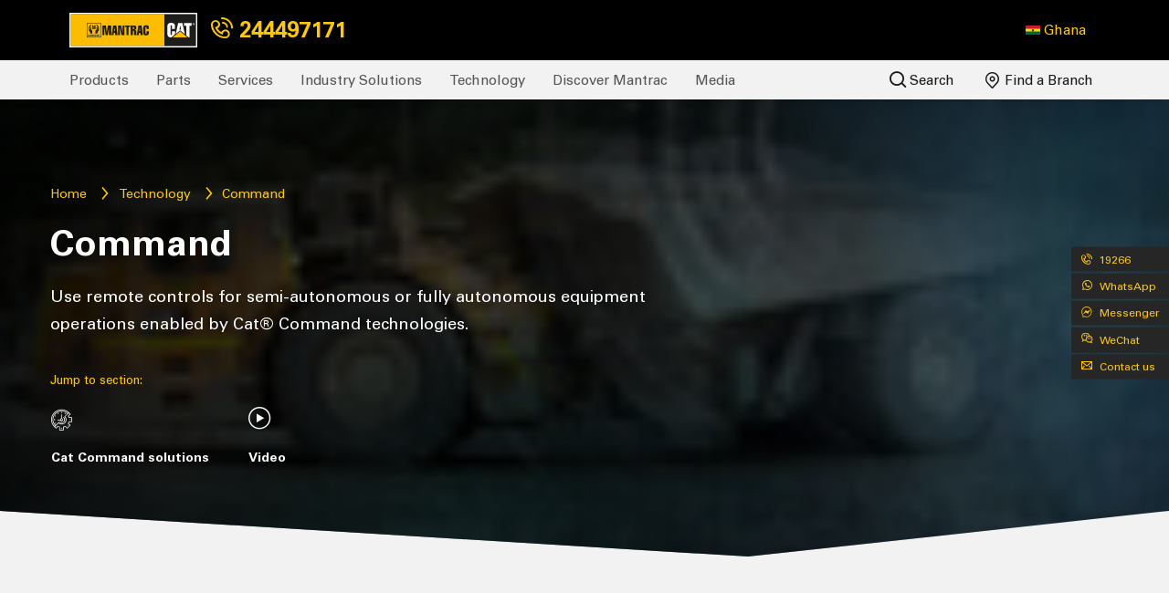

--- FILE ---
content_type: text/html; charset=utf-8
request_url: https://www.mantracgroup.com/en-gh/technology/command/
body_size: 16581
content:

<!DOCTYPE html>
<html data-country="en-gh" lang="en" dir="ltr">
<head>



    <!-- Google Tag Manager Old GTM-->
    <script type="da411a80db837e9f40097e40-text/javascript">
        (function(w,d,s,l,i){w[l]=w[l]||[];w[l].push({'gtm.start':
        new Date().getTime(),event:'gtm.js'});var f=d.getElementsByTagName(s)[0],
        j=d.createElement(s),dl=l!='dataLayer'?'&l='+l:'';j.async=true;j.src=
        'https://www.googletagmanager.com/gtm.js?id='+i+dl;f.parentNode.insertBefore(j,f);
        })(window,document,'script','dataLayer','GTM-TX9BCNH');</script>
    <!-- End Google Tag Manager -->
    <!-- Google tag (gtag.js) Temp for the agency installed on 27 April 2025-->
    <script async src="https://www.googletagmanager.com/gtag/js?id=AW-17007054526" type="da411a80db837e9f40097e40-text/javascript"></script>
    <script type="da411a80db837e9f40097e40-text/javascript">
        window.dataLayer = window.dataLayer || [];
        function gtag(){dataLayer.push(arguments);}
        gtag('js', new Date());

        gtag('config', 'AW-17007054526');
    </script>
    <!-- Google ADs -->
    <!-- Event snippet for submit conversion page -->
    <script type="da411a80db837e9f40097e40-text/javascript">
        gtag('event', 'conversion', {'send_to': 'AW-17007054526/AO49CIiJ8rsaEL6dzK0_'});
    </script>
    <!-- Google ADs -->
    <!-- Meta Pixel Code -->
    <!--<script>-->
    <!--    !function(f,b,e,v,n,t,s)-->
    <!--    {if(f.fbq)return;n=f.fbq=function(){n.callMethod?-->
    <!--    n.callMethod.apply(n,arguments):n.queue.push(arguments)};-->
    <!--    if(!f._fbq)f._fbq=n;n.push=n;n.loaded=!0;n.version='2.0';-->
    <!--    n.queue=[];t=b.createElement(e);t.async=!0;-->
    <!--    t.src=v;s=b.getElementsByTagName(e)[0];-->
    <!--    s.parentNode.insertBefore(t,s)}(window, document,'script',-->
    <!--    'https://connect.facebook.net/en_US/fbevents.js');-->
    <!--    fbq('init', '956024636730595');-->
    <!--    fbq('track', 'PageView');-->
    <!--</script>-->
    <!--<noscript>-->
    <!--    <img height="1" width="1" style="display:none"-->
    <!--         src="https://www.facebook.com/tr?id=956024636730595&ev=PageView&noscript=1" />-->
    <!--</noscript>-->
    <!-- End Meta Pixel Code -->

<!--<meta http-equiv="X-UA-Compatible" content="IE=edge, ALLOW-FROM https://www.youtube.com/">-->
<meta charset="utf-8">
<meta name="viewport" content="width=device-width, initial-scale=1, shrink-to-fit=no">

    <link rel="shortcut icon" type='image/x-icon' href="/media/gtajam02/favicon_cat.ico">
<META HTTP-EQUIV="Content-type" CONTENT="text/html; charset=UTF-8">
<!--Animated scroll -->
<link rel="stylesheet" href="https://unpkg.com/aos@next/dist/aos.css" />
<!--Facebook Meta Tag-->
<meta name="facebook-domain-verification" content="t6vgj1228uh820wwhbhov92pzcg3f9" />
<!--End of Facebook Meta Tag-->

        <title>Command | Mantrac Ghana | Caterpillar Dealer</title>



<meta name="robots" content="index,follow,noodp">

    <meta property="og:title" content="Command">
<meta property="og:description" content="">

    <meta property="og:image" content="https://www.mantracgroup.com/media/saweafwv/mantrac_technology_command_featuredimage_v1.jpg">
<meta property="og:url" content="https://www.mantracgroup.com/en-gh/technology/command">
<meta property="og:type" content="website" />

            <link rel="alternate" hreflang="ar" href="#" />
            <link rel="alternate" hreflang="ru" href="#" />
            <link rel="alternate" hreflang="zh" href="#" />

<script type="application/ld+json">
{
  "@context": "https://schema.org/",
  "@type": "WebSite",
  "name": "Mantrac Group - Ghana",
  "url": "https://www.mantracgroup.com/en-gh/",
  "potentialAction": {
    "@type": "SearchAction",
    "target": "https://www.mantracgroup.com/en-gh/search?q={search_term_string}",
    "query-input": "required name=search_term_string"
  }
}
</script>
<script type="application/ld+json">
{
  "@context": "https://schema.org",
  "@type": "Corporation",
  "name": "Mantrac Group - Ghana",
  "url": "https://www.mantracgroup.com/en-gh/",
  "logo": "https://www.mantracgroup.com/media/n43jykgb/mantrac_logo_v1.svg",
  "contactPoint": {
    "@type": "ContactPoint",
    "telephone": "&#x2B;233244497171",
    "contactType": "customer service",
    "areaServed": "GH",
    "availableLanguage": ["en"]
  },
  "sameAs": [
    "https://www.facebook.com/MantracGhanaLTD",
    "https://twitter.com/Mantrac_Ghana/",
    "https://www.instagram.com/mantracgroup/?hl=en",
    "https://www.youtube.com/channel/UC6YI9UMvS330s4Stk-viwOQ",
    "https://www.linkedin.com/company/mantrac-ghana-limited/"
  ]
}
</script>



<script async defer src="https://www.google.com/recaptcha/api.js" type="da411a80db837e9f40097e40-text/javascript"></script>


    <!--Africa survey BEGIN QUALTRICS WEBSITE FEEDBACK SNIPPET-->
    <script type="da411a80db837e9f40097e40-text/javascript">
        (function(){var g=function(e,h,f,g){
        this.get=function(a){for(var a=a+"=",c=document.cookie.split(";"),b=0,e=c.length;b<e;b++){for(var d=c[b];" "==d.charAt(0);)d=d.substring(1,d.length);if(0==d.indexOf(a))return d.substring(a.length,d.length)}return null};
        this.set=function(a,c){var b="",b=new Date;b.setTime(b.getTime()+6048E5);b="; expires="+b.toGMTString();document.cookie=a+"="+c+b+"; path=/; "};
        this.check=function(){var a=this.get(f);if(a)a=a.split(":");else if(100!=e)"v"==h&&(e=Math.random()>=e/100?0:100),a=[h,e,0],this.set(f,a.join(":"));else return!0;var c=a[1];if(100==c)return!0;switch(a[0]){case "v":return!1;case "r":return c=a[2]%Math.floor(100/c),a[2]++,this.set(f,a.join(":")),!c}return!0};
        this.go=function(){if(this.check()){var a=document.createElement("script");a.type="text/javascript";a.src=g;document.body&&document.body.appendChild(a)}};
        this.start=function(){var t=this;"complete"!==document.readyState?window.addEventListener?window.addEventListener("load",function(){t.go()},!1):window.attachEvent&&window.attachEvent("onload",function(){t.go()}):t.go()};};
        try{(new g(100,"r","QSI_S_ZN_dnz6UzjJdU2urEG","https://zndnz6uzjjdu2ureg-unatrac.siteintercept.qualtrics.com/SIE/?Q_ZID=ZN_dnz6UzjJdU2urEG")).start()}catch(i){}})();
    </script>
    <div id='ZN_dnz6UzjJdU2urEG'><!--DO NOT REMOVE-CONTENTS PLACED HERE--></div>
    <!--END WEBSITE FEEDBACK SNIPPET-->

<link rel="preconnect" crossorigin href="https://fonts.gstatic.com/">
<link rel="preconnect" crossorigin href="https://storage.googleapis.com">
<script src="/cdn-cgi/scripts/7d0fa10a/cloudflare-static/rocket-loader.min.js" data-cf-settings="da411a80db837e9f40097e40-|49"></script><link media="print" onload="this.onload=null;this.removeAttribute('media');" rel="stylesheet" href="https://fonts.googleapis.com/css?family=Open&#x2B;Sans:300,400,600,700&amp;display=swap">
<!--[if lt IE 9]>
<script src="//cdnjs.cloudflare.com/ajax/libs/html5shiv/3.7.2/html5shiv.min.js"></script>
<script src="//cdnjs.cloudflare.com/ajax/libs/respond.js/1.4.2/respond.min.js"></script>
<![endif]-->
<link type="text/css" rel="stylesheet" href="https://cdnjs.cloudflare.com/ajax/libs/font-awesome/4.7.0/css/font-awesome.min.css">
<link rel="stylesheet" href="https://cdn.jsdelivr.net/npm/intl-tel-input@17.0.19/build/css/intlTelInput.min.css">
<link rel="stylesheet" href="https://cdn.jsdelivr.net/npm/swiper@11/swiper-bundle.min.css" />
 <link rel="stylesheet" href="https://cdn.jsdelivr.net/npm/bootstrap@5.3.3/dist/css/bootstrap.min.css">


<link href="/css/bootstrap.min.css?d=bcc61e24af820e2aa3a024e797b420dcd262db33" rel="stylesheet"><link href="/css/jquery.fancybox.min.css?d=bcc61e24af820e2aa3a024e797b420dcd262db33" rel="stylesheet"><link href="/css/main.min.css?d=bcc61e24af820e2aa3a024e797b420dcd262db33" rel="stylesheet"><link href="/css/aos.css?d=bcc61e24af820e2aa3a024e797b420dcd262db33" rel="stylesheet"><link href="/css/csa/csa.min.css?d=bcc61e24af820e2aa3a024e797b420dcd262db33" rel="stylesheet"><link href="/css/get/get.min.css?d=bcc61e24af820e2aa3a024e797b420dcd262db33" rel="stylesheet"><link href="/css/ero/ero.css?d=bcc61e24af820e2aa3a024e797b420dcd262db33" rel="stylesheet"><link href="/css/slick.min.css?d=bcc61e24af820e2aa3a024e797b420dcd262db33" rel="stylesheet"><link href="/css/simpleTextBlock.min.css?d=bcc61e24af820e2aa3a024e797b420dcd262db33" rel="stylesheet"><link href="/css/accordianBlock.min.css?d=bcc61e24af820e2aa3a024e797b420dcd262db33" rel="stylesheet"><link href="/css/home.min.css?d=bcc61e24af820e2aa3a024e797b420dcd262db33" rel="stylesheet"><link href="/css/masonryPostLayout.min.css?d=bcc61e24af820e2aa3a024e797b420dcd262db33" rel="stylesheet"><link href="/css/infographic-text-block.min.css?d=bcc61e24af820e2aa3a024e797b420dcd262db33" rel="stylesheet"><link href="/css/socialPostLayout.min.css?d=bcc61e24af820e2aa3a024e797b420dcd262db33" rel="stylesheet"><link href="/css/serviceList.min.css?d=bcc61e24af820e2aa3a024e797b420dcd262db33" rel="stylesheet"><link href="/css/categoryListFilter.min.css?d=bcc61e24af820e2aa3a024e797b420dcd262db33" rel="stylesheet"><link href="/css/categoryList.min.css?d=bcc61e24af820e2aa3a024e797b420dcd262db33" rel="stylesheet"><link href="/css/twoColBlockFooter.min.css?d=bcc61e24af820e2aa3a024e797b420dcd262db33" rel="stylesheet"><link href="/css/serviceSolution.min.css?d=bcc61e24af820e2aa3a024e797b420dcd262db33" rel="stylesheet"><link href="/css/partnerBlock.min.css?d=bcc61e24af820e2aa3a024e797b420dcd262db33" rel="stylesheet"><link href="/css/videoBlock.min.css?d=bcc61e24af820e2aa3a024e797b420dcd262db33" rel="stylesheet"><link href="/css/productSlider.min.css?d=bcc61e24af820e2aa3a024e797b420dcd262db33" rel="stylesheet"><link href="/css/icon-text-block.min.css?d=bcc61e24af820e2aa3a024e797b420dcd262db33" rel="stylesheet"><link href="/css/teamBlock.min.css?d=bcc61e24af820e2aa3a024e797b420dcd262db33" rel="stylesheet"><link href="/css/teamCta.min.css?d=bcc61e24af820e2aa3a024e797b420dcd262db33" rel="stylesheet"><link href="/css/timelineSlider.min.css?d=bcc61e24af820e2aa3a024e797b420dcd262db33" rel="stylesheet"><link href="/css/simpleCardBlock.min.css?d=bcc61e24af820e2aa3a024e797b420dcd262db33" rel="stylesheet"><link href="/css/missionVisionBlock.min.css?d=bcc61e24af820e2aa3a024e797b420dcd262db33" rel="stylesheet"><link href="/css/specificationList.min.css?d=bcc61e24af820e2aa3a024e797b420dcd262db33" rel="stylesheet"><link href="/css/specificationTable.min.css?d=bcc61e24af820e2aa3a024e797b420dcd262db33" rel="stylesheet"><link href="/css/counterBlock.min.css?d=bcc61e24af820e2aa3a024e797b420dcd262db33" rel="stylesheet"><link href="/css/blockQuote.min.css?d=bcc61e24af820e2aa3a024e797b420dcd262db33" rel="stylesheet"><link href="/css/two-colBlock-download.min.css?d=bcc61e24af820e2aa3a024e797b420dcd262db33" rel="stylesheet"><link href="/css/imageSlider.min.css?d=bcc61e24af820e2aa3a024e797b420dcd262db33" rel="stylesheet"><link href="/css/speaker.min.css?d=bcc61e24af820e2aa3a024e797b420dcd262db33" rel="stylesheet"><link href="/css/contact.min.css?d=bcc61e24af820e2aa3a024e797b420dcd262db33" rel="stylesheet"><link href="/css/feedback.min.css?d=bcc61e24af820e2aa3a024e797b420dcd262db33" rel="stylesheet"><link href="/css/request-quote.min.css?d=bcc61e24af820e2aa3a024e797b420dcd262db33" rel="stylesheet"><link href="/css/blockQuoteSlider.min.css?d=bcc61e24af820e2aa3a024e797b420dcd262db33" rel="stylesheet"><link href="/css/mediaGallery.min.css?d=bcc61e24af820e2aa3a024e797b420dcd262db33" rel="stylesheet"><link href="/css/machineAttachment.min.css?d=bcc61e24af820e2aa3a024e797b420dcd262db33" rel="stylesheet"><link href="/css/faq.min.css?d=bcc61e24af820e2aa3a024e797b420dcd262db33" rel="stylesheet"><link href="/css/productList.min.css?d=bcc61e24af820e2aa3a024e797b420dcd262db33" rel="stylesheet"><link href="/css/reportTable.min.css?d=bcc61e24af820e2aa3a024e797b420dcd262db33" rel="stylesheet"><link href="/css/easydropdown.min.css?d=bcc61e24af820e2aa3a024e797b420dcd262db33" rel="stylesheet"><link href="/css/imageMap.min.css?d=bcc61e24af820e2aa3a024e797b420dcd262db33" rel="stylesheet"><link href="/css/searchResult.min.css?d=bcc61e24af820e2aa3a024e797b420dcd262db33" rel="stylesheet"><link href="/css/terms-use.min.css?d=bcc61e24af820e2aa3a024e797b420dcd262db33" rel="stylesheet"><link href="/css/verticalTabBlock.min.css?d=bcc61e24af820e2aa3a024e797b420dcd262db33" rel="stylesheet"><link href="/css/about-timeline.min.css?d=bcc61e24af820e2aa3a024e797b420dcd262db33" rel="stylesheet"><link href="/css/about-industry.min.css?d=bcc61e24af820e2aa3a024e797b420dcd262db33" rel="stylesheet"><link href="/css/two-col-content-block.min.css?d=bcc61e24af820e2aa3a024e797b420dcd262db33" rel="stylesheet"><link href="/css/thank-you.min.css?d=bcc61e24af820e2aa3a024e797b420dcd262db33" rel="stylesheet"><link href="/css/careers.min.css?d=bcc61e24af820e2aa3a024e797b420dcd262db33" rel="stylesheet"><link href="/css/article.min.css?d=bcc61e24af820e2aa3a024e797b420dcd262db33" rel="stylesheet"><link href="/css/tabular-data.min.css?d=bcc61e24af820e2aa3a024e797b420dcd262db33" rel="stylesheet"><link href="/css/loader.css?d=bcc61e24af820e2aa3a024e797b420dcd262db33" rel="stylesheet"><link href="/css/Chat/chat.css?d=bcc61e24af820e2aa3a024e797b420dcd262db33" rel="stylesheet"><link href="/css/custom.css?d=bcc61e24af820e2aa3a024e797b420dcd262db33" rel="stylesheet"><link href="/css/sliders.min.css?d=bcc61e24af820e2aa3a024e797b420dcd262db33" rel="stylesheet"><link href="/css/comparison.min.css?d=bcc61e24af820e2aa3a024e797b420dcd262db33" rel="stylesheet"><link href="/css/comparison-table.css?d=bcc61e24af820e2aa3a024e797b420dcd262db33" rel="stylesheet"><link href="/css/technique-comparison.min.css?d=bcc61e24af820e2aa3a024e797b420dcd262db33" rel="stylesheet"><link href="/css/toparrow.css?d=bcc61e24af820e2aa3a024e797b420dcd262db33" rel="stylesheet"><link href="/css/quarrying-and-aggregate.min.css?d=bcc61e24af820e2aa3a024e797b420dcd262db33" rel="stylesheet"><link href="/css/quarrying-aggregate-compare.min.css?d=bcc61e24af820e2aa3a024e797b420dcd262db33" rel="stylesheet"><link href="/css/general-road-construction.css?d=bcc61e24af820e2aa3a024e797b420dcd262db33" rel="stylesheet"><link href="/css/construction/construction.min.css?d=bcc61e24af820e2aa3a024e797b420dcd262db33" rel="stylesheet">






<script type="da411a80db837e9f40097e40-text/javascript">
    var PAGE_CULTURE = "en";
    var REGION = "gh";
</script>

<script src="/scripts/cookies-source.js" type="da411a80db837e9f40097e40-text/javascript"></script>

    

</head>

<body class="page-genericPage ">
    <script src="https://code.jquery.com/jquery-3.6.3.min.js" type="da411a80db837e9f40097e40-text/javascript"></script>
        <!-- Google Tag Manager (noscript) -->
        <noscript>
            <iframe src="https://www.googletagmanager.com/ns.html?id=GTM-TX9BCNH"
                    height="0" width="0" style="display:none;visibility:hidden"></iframe>
        </noscript>
        <!-- End Google Tag Manager (noscript) -->

    <header>
        <div class="header-topbar">
            <div class="container-fluid">
                <div class="row">
                    <div class="col-4" style="display:flex;">
                            <a class="navbar-brand" href="/en-gh/">
                                <img src="/media/n43jykgb/mantrac_logo_v1.svg" width="178" height="48" alt="Mantrac logo" />
                            </a>

                                <a class="navbar-brand" id="hotline-nav" href="tel:&#x2B;233244497171" style="color: #fec70b;font-weight: bold;align-self: center;"><span class="icon-phone"></span> 244497171</a>

                    </div>

                        <div class="col-8 text-right" style="align-self: center;">
                            <ul class="mr-3 right-nav text-right pull-right">

                                


    <li class="nav-item pr-2 only-main">
    </li>
    <li class="nav-item dropdown" id="regionName" data-messenger="MantracGhanaLTD" data-whatsApp="&#x2B;233556591051" data-name="Ghana" data-hotline="&#x2B;233244497171" label-hotline="244497171" data-lang="en">
        
        <a class="nav-link dropdown-toggle" href="#" id="language" role="button" data-toggle="dropdown" aria-haspopup="true" aria-expanded="false">
            <img width="16" height="10" alt="Country Flag" src="/images/flags/gh.png"> <span>Ghana</span>
        </a>
        <div class="dropdown-menu dropdown-menu-right" aria-labelledby="navbarDropdown"  style="min-width: 200px">
    
                        <a class="dropdown-item " href="/en-dj/technology/command"><img width="16" height="10" alt="Country Flag" src="/images/flags/dj.png"> Djibouti</a>
                        <a class="dropdown-item " href="/en-eg/technology/command"><img width="16" height="10" alt="Country Flag" src="/images/flags/eg.png"> Egypt</a>
                        <a class="dropdown-item current" href="#"><img width="16" height="10" alt="Country Flag" src="/images/flags/gh.png"> Ghana</a>
                        <a class="dropdown-item " href="/en-iq/technology/command"><img width="16" height="10" alt="Country Flag" src="/images/flags/iq.png"> Iraq</a>
                        <a class="dropdown-item " href="/en-ke/technology/command"><img width="16" height="10" alt="Country Flag" src="/images/flags/ke.png"> Kenya</a>
                        <a class="dropdown-item " href="/en-lr/technology/command"><img width="16" height="10" alt="Country Flag" src="/images/flags/lr.png"> Liberia</a>
                        <a class="dropdown-item " href="/en-ng/technology/command"><img width="16" height="10" alt="Country Flag" src="/images/flags/ng.png"> Nigeria</a>
                        <a class="dropdown-item " href="/en-sl/technology/command"><img width="16" height="10" alt="Country Flag" src="/images/flags/sl.png"> Sierra Leone</a>
                        <a class="dropdown-item " href="/en-ta/technology/command"><img width="16" height="10" alt="Country Flag" src="/images/flags/ta.png"> Tanzania</a>
                        <a class="dropdown-item " href="/en-ug/technology/command"><img width="16" height="10" alt="Country Flag" src="/images/flags/ug.png"> Uganda</a>
                            <a class="dropdown-item" href="https://www.unatrac.com"><img width="16" height="10" alt="Country Flag" src="/images/flags/uk.png"> United Kingdom</a>
                        <a class="dropdown-item " href="/en-ch/technology/command"><img width="16" height="10" alt="Country Flag" src="/images/flags/ch.png"> China</a>
            
        </div>
    </li>



                                
                            </ul>
                        </div>
                </div>
            </div>
        </div>


<div class="header-navbar">
    <div class="container-fluid">
        <div class="row no-gutters">
            <div class="col-md-12">
                <nav class="navbar" id="navWrapper">

                    <div class="collapse navbar-collapse" id="mainNav">
                        <ul class="navbar-nav">
                                    <li class="nav-item has-sub-nav">

                                            <a class="nav-link" href="/en-gh/products">Products</a>
                                        <div class="sub-nav-wrapper nav-industry-solution nav-level-2-wrapper">
                                                <p class="nav-title">All Products</p>
                                            

    <ul class="nav-level-2">


                    <li class="">
                            <a href="/en-gh/products/used-equipment">Used Equipment</a>
                    </li>
                    <li class="has-sub-nav">
                            <a href="/en-gh/products/new-power-systems">New Power Systems <i class="icon-arrow-large"></i></a>
                            <div class="sub-nav-wrapper nav-level-3-wrapper">
                                    <p class="nav-title"><i class="icon-arrow-large"></i> All Products</p>
                                

            <p class="nav-subnav-title mb-1 pb-1"><a class="text-decoration-none" href="/en-gh/products/new-power-systems"><strong>New Power Systems</strong></a></p>
    <ul class="nav-level-3">


                    <li class="">
                            <a href="/en-gh/products/new-power-systems/electric-power">Electric Power</a>
                    </li>
                    <li class="">
                            <a href="/en-gh/products/new-power-systems/industrial">Industrial</a>
                    </li>
                    <li class="">
                            <a href="/en-gh/products/new-power-systems/marine-power-systems">Marine Power Systems</a>
                    </li>
                    <li class="">
                            <a href="/en-gh/products/new-power-systems/oil-and-gas">Oil and Gas</a>
                    </li>
                    <li class="">
                            <a href="/en-gh/products/new-power-systems/microgrid">Microgrid Solar Systems</a>
                    </li>


    </ul>

                            </div>
                    </li>
                    <li class="">
                            <a href="/en-gh/products/material-handling">Material Handling</a>
                    </li>
                    <li class="">
                            <a href="/en-gh/products/new-attachments">New Attachments</a>
                    </li>
                    <li class="">
                            <a href="/en-gh/products/rental-products">Rental Equipment </a>
                    </li>
                    <li class="">
                            <a href="/en-gh/products/promotions">Promotions</a>
                    </li>
                    <li class="">
                            <a href="/en-gh/products/financing">Financing</a>
                    </li>
                    <li class="">
                            <a href="/en-gh/products/sem">SEM Equipment</a>
                    </li>
                    <li class="">
                            <a href="/en-gh/products/heli-equipment">HELI Equipment</a>
                    </li>
                    <li class="">
                            <a href="/en-gh/products/palfinger-equipment">Palfinger Equipment</a>
                    </li>
                    <li class="">
                            <a href="/en-gh/products/simem-concrete-solutions">SIMEM Concrete Solutions</a>
                    </li>
                    <li class="">
                            <a href="/en-gh/products/astec-industries">Astec Industries</a>
                    </li>
                    <li class="">
                            <a href="/en-gh/products/reconditioned-components">Reconditioned Components</a>
                    </li>
                    <li class="">
                            <a href="/en-gh/products/chl">CHL Material Handling</a>
                    </li>
                    <li class="has-sub-nav">
                            <a href="/en-gh/products/new-equipment">New Equipment <i class="icon-arrow-large"></i></a>
                            <div class="sub-nav-wrapper nav-level-3-wrapper">
                                    <p class="nav-title"><i class="icon-arrow-large"></i> All Products</p>
                                

            <p class="nav-subnav-title mb-1 pb-1"><a class="text-decoration-none" href="/en-gh/products/new-equipment"><strong>New Equipment</strong></a></p>
    <ul class="nav-level-3">


                    <li class="">
                            <a href="/en-gh/products/new-equipment/articulated-trucks">Articulated Trucks</a>
                    </li>
                    <li class="">
                            <a href="/en-gh/products/new-equipment/asphalt-pavers">Asphalt Pavers</a>
                    </li>
                    <li class="">
                            <a href="/en-gh/products/new-equipment/backhoe-loaders">Backhoe loaders</a>
                    </li>
                    <li class="">
                            <a href="/en-gh/products/new-equipment/cold-planers">Cold Planers</a>
                    </li>
                    <li class="">
                            <a href="/en-gh/products/new-equipment/compactors">Compactors</a>
                    </li>
                    <li class="">
                            <a href="/en-gh/products/new-equipment/dozers">Dozers</a>
                    </li>
                    <li class="">
                            <a href="/en-gh/products/new-equipment/draglines">Draglines</a>
                    </li>
                    <li class="">
                            <a href="/en-gh/products/new-equipment/drills">Drills</a>
                    </li>
                    <li class="">
                            <a href="/en-gh/products/new-equipment/electric-rope-shovels">Electric Rope Shovels</a>
                    </li>
                    <li class="">
                            <a href="/en-gh/products/new-equipment/excavators">Excavators </a>
                    </li>
                    <li class="">
                            <a href="/en-gh/products/new-equipment/hydraulic-mining-shovels">Hydraulic Mining Shovels</a>
                    </li>
                    <li class="">
                            <a href="/en-gh/products/new-equipment/motor-graders">Motor Graders</a>
                    </li>
                    <li class="">
                            <a href="/en-gh/products/new-equipment/off-highway-trucks">Off-Highway Trucks</a>
                    </li>
                    <li class="">
                            <a href="/en-gh/products/new-equipment/pipelayers">Pipelayers</a>
                    </li>
                    <li class="">
                            <a href="/en-gh/products/new-equipment/road-reclaimers">Road Reclaimers</a>
                    </li>
                    <li class="">
                            <a href="/en-gh/products/new-equipment/skid-steer-and-compact-track-loaders">Skid Steer Loaders</a>
                    </li>
                    <li class="">
                            <a href="/en-gh/products/new-equipment/telehandlers">Telehandlers</a>
                    </li>
                    <li class="">
                            <a href="/en-gh/products/new-equipment/track-loaders">Track Loaders</a>
                    </li>
                    <li class="">
                            <a href="/en-gh/products/new-equipment/underground-hard-rock">Underground - Hard Rock</a>
                    </li>
                    <li class="">
                            <a href="/en-gh/products/new-equipment/wheel-dozers">Wheel Dozers</a>
                    </li>
                    <li class="">
                            <a href="/en-gh/products/new-equipment/wheel-excavators">Wheel Excavators</a>
                    </li>
                    <li class="">
                            <a href="/en-gh/products/new-equipment/wheel-loaders">Wheel Loaders</a>
                    </li>
                    <li class="">
                            <a href="/en-gh/products/new-equipment/wheel-tractor-scrapers">Wheel Tractor-Scrapers</a>
                    </li>


    </ul>

                            </div>
                    </li>


    </ul>

                                        </div>

                                    </li>
                                    <li class="nav-item has-sub-nav">

                                            <a class="nav-link" href="/en-gh/parts">Parts</a>
                                        <div class="sub-nav-wrapper nav-industry-solution nav-level-2-wrapper">
                                                <p class="nav-title">Parts</p>
                                            

    <ul class="nav-level-2">


                    <li class="has-sub-nav">
                            <a href="/en-gh/parts/aftermarket-solutions">AfterMarket Solutions <i class="icon-arrow-large"></i></a>
                            <div class="sub-nav-wrapper nav-level-3-wrapper">
                                    <p class="nav-title"><i class="icon-arrow-large"></i> Parts</p>
                                

            <p class="nav-subnav-title mb-1 pb-1"><a class="text-decoration-none" href="/en-gh/parts/aftermarket-solutions"><strong>AfterMarket Solutions</strong></a></p>
    <ul class="nav-level-3">


                    <li class="">
                            <a href="/en-gh/parts/aftermarket-solutions/mit">mit</a>
                    </li>


    </ul>

                            </div>
                    </li>


    </ul>

                                        </div>

                                    </li>
                                    <li class="nav-item has-sub-nav">

                                            <a class="nav-link" href="/en-gh/services">Services</a>
                                        <div class="sub-nav-wrapper nav-industry-solution nav-level-2-wrapper">
                                                <p class="nav-title">Services</p>
                                            

    <ul class="nav-level-2">


                    <li class="has-sub-nav">
                            <a href="/en-gh/services/repairs">Repairs <i class="icon-arrow-large"></i></a>
                            <div class="sub-nav-wrapper nav-level-3-wrapper">
                                    <p class="nav-title"><i class="icon-arrow-large"></i> Services</p>
                                

            <p class="nav-subnav-title mb-1 pb-1"><a class="text-decoration-none" href="/en-gh/services/repairs"><strong>Repairs</strong></a></p>
    <ul class="nav-level-3">


                    <li class="">
                            <a href="/en-gh/services/repairs/component-rebuild-centre">Component Rebuild Centre</a>
                    </li>
                    <li class="">
                            <a href="/en-gh/services/repairs/workshops">Workshops</a>
                    </li>
                    <li class="">
                            <a href="/en-gh/services/repairs/component-repair">Component Repairs</a>
                    </li>
                    <li class="">
                            <a href="/en-gh/services/repairs/overhaul-and-rebuild">Overhaul and Rebuild</a>
                    </li>


    </ul>

                            </div>
                    </li>
                    <li class="has-sub-nav">
                            <a href="/en-gh/services/maintenance">Maintenance <i class="icon-arrow-large"></i></a>
                            <div class="sub-nav-wrapper nav-level-3-wrapper">
                                    <p class="nav-title"><i class="icon-arrow-large"></i> Services</p>
                                

            <p class="nav-subnav-title mb-1 pb-1"><a class="text-decoration-none" href="/en-gh/services/maintenance"><strong>Maintenance</strong></a></p>
    <ul class="nav-level-3">


                    <li class="">
                            <a href="/en-gh/services/maintenance/customer-value-agreements">Customer Value Agreements</a>
                    </li>
                    <li class="">
                            <a href="/en-gh/services/maintenance/equipment-protection-plans">Equipment Protection Plans (EPP)</a>
                    </li>
                    <li class="">
                            <a href="/en-gh/services/maintenance/the-cat-360-advantage">The Cat 360° Advantage</a>
                    </li>
                    <li class="">
                            <a href="/en-gh/services/maintenance/scheduled-oil-sampling">Scheduled Oil Sampling</a>
                    </li>
                    <li class="">
                            <a href="/en-gh/services/maintenance/condition-monitoring">Condition Monitoring</a>
                    </li>
                    <li class="">
                            <a href="/en-gh/services/maintenance/mobile-line-boring">Mobile Line Boring</a>
                    </li>


    </ul>

                            </div>
                    </li>
                    <li class="has-sub-nav">
                            <a href="/en-gh/services/training">Training <i class="icon-arrow-large"></i></a>
                            <div class="sub-nav-wrapper nav-level-3-wrapper">
                                    <p class="nav-title"><i class="icon-arrow-large"></i> Services</p>
                                

            <p class="nav-subnav-title mb-1 pb-1"><a class="text-decoration-none" href="/en-gh/services/training"><strong>Training</strong></a></p>
    <ul class="nav-level-3">


                    <li class="">
                            <a href="/en-gh/services/training/safety-training">Safety Training</a>
                    </li>
                    <li class="">
                            <a href="/en-gh/services/training/preventative-maintenance-training">Preventative Maintenance Training</a>
                    </li>
                    <li class="">
                            <a href="/en-gh/services/training/machine-operator-training">Machine Operator Training</a>
                    </li>


    </ul>

                            </div>
                    </li>


    </ul>

                                        </div>

                                    </li>
                                    <li class="nav-item has-sub-nav">

                                            <a class="nav-link" href="/en-gh/industry-solutions">Industry Solutions</a>
                                        <div class="sub-nav-wrapper nav-industry-solution nav-level-2-wrapper">
                                                <p class="nav-title">Industry Solutions</p>
                                            

    <ul class="nav-level-2">


                    <li class="has-sub-nav">
                            <a href="/en-gh/industry-solutions/construction">Construction <i class="icon-arrow-large"></i></a>
                            <div class="sub-nav-wrapper nav-level-3-wrapper">
                                    <p class="nav-title"><i class="icon-arrow-large"></i> Industry Solutions</p>
                                

            <p class="nav-subnav-title mb-1 pb-1"><a class="text-decoration-none" href="/en-gh/industry-solutions/construction"><strong>Construction</strong></a></p>
    <ul class="nav-level-3">


                    <li class="">
                            <a href="/en-gh/industry-solutions/construction/machine-services">Machine Services</a>
                    </li>

            <li><a href="/en-gh/media/?t=construction">Solution Spotlight</a></li>

    </ul>

                            </div>
                    </li>
                    <li class="has-sub-nav">
                            <a href="/en-gh/industry-solutions/mining">Mining <i class="icon-arrow-large"></i></a>
                            <div class="sub-nav-wrapper nav-level-3-wrapper">
                                    <p class="nav-title"><i class="icon-arrow-large"></i> Industry Solutions</p>
                                

        <p class="nav-subnav-title mb-1 pb-1"><a class="text-decoration-none" href="/en-gh/industry-solutions/mining"><strong>Mining</strong></a></p>
    <ul class="nav-level-3">

            <li><a href="/en-gh/media/?c=solution-spotlight&t=mining">Solution Spotlight</a></li>



    </ul>

                            </div>
                    </li>
                    <li class="">
                            <a href="/en-gh/industry-solutions/quarrying">Quarrying</a>
                    </li>
                    <li class="">
                            <a href="/en-gh/industry-solutions/paving-and-surfacing">Paving and Surfacing</a>
                    </li>
                    <li class="">
                            <a href="/en-gh/industry-solutions/material-handling-and-warehousing">Material Handling and Warehousing</a>
                    </li>
                    <li class="has-sub-nav">
                            <a href="/en-gh/industry-solutions/agriculture-and-greenhouses">Agriculture and Greenhouses <i class="icon-arrow-large"></i></a>
                            <div class="sub-nav-wrapper nav-level-3-wrapper">
                                    <p class="nav-title"><i class="icon-arrow-large"></i> Industry Solutions</p>
                                

        <p class="nav-subnav-title mb-1 pb-1"><a class="text-decoration-none" href="/en-gh/industry-solutions/agriculture-and-greenhouses"><strong>Agriculture and Greenhouses</strong></a></p>
    <ul class="nav-level-3">

            <li><a href="/en-gh/media/?c=solution-spotlight&t=agriculture-and-greenhouses">Solution Spotlight</a></li>



    </ul>

                            </div>
                    </li>
                    <li class="has-sub-nav">
                            <a href="/en-gh/industry-solutions/pipeline">Pipeline <i class="icon-arrow-large"></i></a>
                            <div class="sub-nav-wrapper nav-level-3-wrapper">
                                    <p class="nav-title"><i class="icon-arrow-large"></i> Industry Solutions</p>
                                

        <p class="nav-subnav-title mb-1 pb-1"><a class="text-decoration-none" href="/en-gh/industry-solutions/pipeline"><strong>Pipeline</strong></a></p>
    <ul class="nav-level-3">

            <li><a href="/en-gh/media/?c=solution-spotlight&t=pipeline">Solution Spotlight</a></li>



    </ul>

                            </div>
                    </li>
                    <li class="">
                            <a href="/en-gh/industry-solutions/waste-handling-and-landfill">Waste Handling and Landfill</a>
                    </li>
                    <li class="">
                            <a href="/en-gh/industry-solutions/commercial">Commercial</a>
                    </li>
                    <li class="">
                            <a href="/en-gh/industry-solutions/telecom">Telecom</a>
                    </li>
                    <li class="has-sub-nav">
                            <a href="/en-gh/industry-solutions/renewables">Renewables <i class="icon-arrow-large"></i></a>
                            <div class="sub-nav-wrapper nav-level-3-wrapper">
                                    <p class="nav-title"><i class="icon-arrow-large"></i> Industry Solutions</p>
                                

        <p class="nav-subnav-title mb-1 pb-1"><a class="text-decoration-none" href="/en-gh/industry-solutions/renewables"><strong>Renewables</strong></a></p>
    <ul class="nav-level-3">

            <li><a href="/en-gh/media/?c=solution-spotlight&t=renewables">Solution Spotlight</a></li>



    </ul>

                            </div>
                    </li>
                    <li class="">
                            <a href="/en-gh/industry-solutions/residential">Residential</a>
                    </li>
                    <li class="">
                            <a href="/en-gh/industry-solutions/utilities">Utilities</a>
                    </li>
                    <li class="has-sub-nav">
                            <a href="/en-gh/industry-solutions/bio-fuels">Bio-Fuels <i class="icon-arrow-large"></i></a>
                            <div class="sub-nav-wrapper nav-level-3-wrapper">
                                    <p class="nav-title"><i class="icon-arrow-large"></i> Industry Solutions</p>
                                

        <p class="nav-subnav-title mb-1 pb-1"><a class="text-decoration-none" href="/en-gh/industry-solutions/bio-fuels"><strong>Bio-Fuels</strong></a></p>
    <ul class="nav-level-3">

            <li><a href="/en-gh/media/?c=solution-spotlight&t=bio-fuels">Solution Spotlight</a></li>



    </ul>

                            </div>
                    </li>
                    <li class="has-sub-nav">
                            <a href="/en-gh/industry-solutions/petroleum">Petroleum <i class="icon-arrow-large"></i></a>
                            <div class="sub-nav-wrapper nav-level-3-wrapper">
                                    <p class="nav-title"><i class="icon-arrow-large"></i> Industry Solutions</p>
                                

        <p class="nav-subnav-title mb-1 pb-1"><a class="text-decoration-none" href="/en-gh/industry-solutions/petroleum"><strong>Petroleum</strong></a></p>
    <ul class="nav-level-3">

            <li><a href="/en-gh/media/?c=solution-spotlight&t=petroleum">Solution Spotlight</a></li>



    </ul>

                            </div>
                    </li>
                    <li class="">
                            <a href="/en-gh/industry-solutions/health-care">Health Care</a>
                    </li>
                    <li class="">
                            <a href="/en-gh/industry-solutions/marine">Marine</a>
                    </li>


    </ul>

                                        </div>

                                    </li>
                                    <li class="nav-item has-sub-nav">

                                            <a class="nav-link" href="/en-gh/technology">Technology</a>
                                        <div class="sub-nav-wrapper nav-industry-solution nav-level-2-wrapper">
                                                <p class="nav-title">Technology</p>
                                            

    <ul class="nav-level-2">


                    <li class="">
                            <a href="/en-gh/technology/minestar">MineStar™</a>
                    </li>
                    <li class="has-sub-nav">
                            <a href="/en-gh/technology/command">Command <i class="icon-arrow-large"></i></a>
                            <div class="sub-nav-wrapper nav-level-3-wrapper">
                                    <p class="nav-title"><i class="icon-arrow-large"></i> Technology</p>
                                

            <p class="nav-subnav-title mb-1 pb-1"><a class="text-decoration-none" href="/en-gh/technology/command"><strong>Command</strong></a></p>
    <ul class="nav-level-3">


                    <li class="">
                            <a href="/en-gh/technology/command/cat-command-for-loading">Cat Command For Loading</a>
                    </li>
                    <li class="">
                            <a href="/en-gh/technology/command/cat-command-for-dozing-in-construction">Cat Command for Dozing in Construction</a>
                    </li>


    </ul>

                            </div>
                    </li>
                    <li class="has-sub-nav">
                            <a href="/en-gh/technology/compact">Compact <i class="icon-arrow-large"></i></a>
                            <div class="sub-nav-wrapper nav-level-3-wrapper">
                                    <p class="nav-title"><i class="icon-arrow-large"></i> Technology</p>
                                

            <p class="nav-subnav-title mb-1 pb-1"><a class="text-decoration-none" href="/en-gh/technology/compact"><strong>Compact</strong></a></p>
    <ul class="nav-level-3">


                    <li class="">
                            <a href="/en-gh/technology/compact/cat-compact-with-compaction-algorithm">Cat Compact With Compaction Algorithm</a>
                    </li>
                    <li class="">
                            <a href="/en-gh/technology/compact/cat-compact-with-machine-drive-power-mdp">Cat Compact With Machine Drive Power (MDP)</a>
                    </li>


    </ul>

                            </div>
                    </li>
                    <li class="has-sub-nav">
                            <a href="/en-gh/technology/detect">Detect <i class="icon-arrow-large"></i></a>
                            <div class="sub-nav-wrapper nav-level-3-wrapper">
                                    <p class="nav-title"><i class="icon-arrow-large"></i> Technology</p>
                                

            <p class="nav-subnav-title mb-1 pb-1"><a class="text-decoration-none" href="/en-gh/technology/detect"><strong>Detect</strong></a></p>
    <ul class="nav-level-3">


                    <li class="">
                            <a href="/en-gh/technology/detect/cat-2d-e-fence-for-excavators">Cat 2D E-Fence For Excavators</a>
                    </li>
                    <li class="">
                            <a href="/en-gh/technology/detect/cat-lift-assist-for-excavators">Cat Lift Assist For Excavators</a>
                    </li>
                    <li class="">
                            <a href="/en-gh/technology/detect/cat-detect-with-stability-assist">Cat Detect With Stability Assist</a>
                    </li>
                    <li class="">
                            <a href="/en-gh/technology/detect/rear-object-detection-for-wheel-loaders">Rear Object Detection For Wheel Loaders</a>
                    </li>


    </ul>

                            </div>
                    </li>
                    <li class="has-sub-nav">
                            <a href="/en-gh/technology/grade">Grade <i class="icon-arrow-large"></i></a>
                            <div class="sub-nav-wrapper nav-level-3-wrapper">
                                    <p class="nav-title"><i class="icon-arrow-large"></i> Technology</p>
                                

            <p class="nav-subnav-title mb-1 pb-1"><a class="text-decoration-none" href="/en-gh/technology/grade"><strong>Grade</strong></a></p>
    <ul class="nav-level-3">


                    <li class="">
                            <a href="/en-gh/technology/grade/cat-grade-with-3d-for-dozers">Cat Grade With 3D For Dozers</a>
                    </li>
                    <li class="">
                            <a href="/en-gh/technology/grade/cat-grade-with-slope-assist-for-dozers">Cat Grade With Slope Assist For Dozers</a>
                    </li>
                    <li class="">
                            <a href="/en-gh/technology/grade/cat-grade-with-2d-for-excavators">Cat Grade With 2D For Excavators</a>
                    </li>
                    <li class="">
                            <a href="/en-gh/technology/grade/cat-grade-with-advanced-2d-for-excavators">Cat Grade With Advanced 2D for Excavators</a>
                    </li>
                    <li class="">
                            <a href="/en-gh/technology/grade/cat-grade-with-cross-slope-for-motor-graders">Cat Grade With Cross Slope For Motor Graders</a>
                    </li>
                    <li class="">
                            <a href="/en-gh/technology/grade/cat-grade-with-sequence-assist-for-scrapers">Cat Grade With Sequence Assist For Scrapers</a>
                    </li>
                    <li class="">
                            <a href="/en-gh/technology/grade/cat-grade-with-load-assist-for-scrapers">Cat Grade With Load Assist For Scrapers</a>
                    </li>
                    <li class="">
                            <a href="/en-gh/technology/grade/cat-grade-control-for-scrapers">Cat Grade Control For Scrapers</a>
                    </li>


    </ul>

                            </div>
                    </li>
                    <li class="has-sub-nav">
                            <a href="/en-gh/technology/link">Link <i class="icon-arrow-large"></i></a>
                            <div class="sub-nav-wrapper nav-level-3-wrapper">
                                    <p class="nav-title"><i class="icon-arrow-large"></i> Technology</p>
                                

            <p class="nav-subnav-title mb-1 pb-1"><a class="text-decoration-none" href="/en-gh/technology/link"><strong>Link</strong></a></p>
    <ul class="nav-level-3">


                    <li class="">
                            <a href="/en-gh/technology/link/cat-visionlink">Cat VisionLink</a>
                    </li>
                    <li class="">
                            <a href="/en-gh/technology/link/cat-remote-flash">Cat Remote Flash</a>
                    </li>
                    <li class="">
                            <a href="/en-gh/technology/link/iso-15143-3-aemp-2-0-api">ISO 15143-3 (AEMP 2.0) API</a>
                    </li>
                    <li class="">
                            <a href="/en-gh/technology/link/my-cat-com">My.Cat.Com</a>
                    </li>
                    <li class="">
                            <a href="/en-gh/technology/link/cat-remote-troubleshooting">Cat Remote Troubleshooting</a>
                    </li>
                    <li class="">
                            <a href="/en-gh/technology/link/cat-productivity">Cat Productivity</a>
                    </li>
                    <li class="">
                            <a href="/en-gh/technology/link/cat-product-link">Cat Product Link</a>
                    </li>
                    <li class="">
                            <a href="/en-gh/technology/link/cat-pl161-attachment-locator">Cat PL161 Attachment Locator</a>
                    </li>
                    <li class="">
                            <a href="/en-gh/technology/link/cat-app">Cat App</a>
                    </li>


    </ul>

                            </div>
                    </li>
                    <li class="has-sub-nav">
                            <a href="/en-gh/technology/payload">Payload <i class="icon-arrow-large"></i></a>
                            <div class="sub-nav-wrapper nav-level-3-wrapper">
                                    <p class="nav-title"><i class="icon-arrow-large"></i> Technology</p>
                                

            <p class="nav-subnav-title mb-1 pb-1"><a class="text-decoration-none" href="/en-gh/technology/payload"><strong>Payload</strong></a></p>
    <ul class="nav-level-3">


                    <li class="">
                            <a href="/en-gh/technology/payload/cat-payload-with-estimator-for-scrapers">Cat Payload With Estimator For Scrapers</a>
                    </li>
                    <li class="">
                            <a href="/en-gh/technology/payload/cat-payload-for-wheel-loaders">Cat Payload For Wheel Loaders</a>
                    </li>
                    <li class="">
                            <a href="/en-gh/technology/payload/cat-payload-with-truck-production-management-system">Cat Payload With Truck Production Management System</a>
                    </li>
                    <li class="">
                            <a href="/en-gh/technology/payload/cat-payload-for-large-wheel-loaders">Cat Payload For Large Wheel Loaders</a>
                    </li>
                    <li class="">
                            <a href="/en-gh/technology/payload/cat-payload-for-articulated-trucks">Cat Payload For Articulated Trucks</a>
                    </li>


    </ul>

                            </div>
                    </li>


    </ul>

                                        </div>

                                    </li>
                                    <li class="nav-item has-sub-nav">

                                            <a class="nav-link" href="/en-gh/discover-mantrac">Discover Mantrac</a>
                                        <div class="sub-nav-wrapper nav-industry-solution nav-level-2-wrapper">
                                                <p class="nav-title">Discover Mantrac</p>
                                            

    <ul class="nav-level-2">


                    <li class="">
                            <a href="/en-gh/discover-mantrac/mansour-group">Mansour Group</a>
                    </li>
                    <li class="">
                            <a href="/en-gh/discover-mantrac/mantrac-capabilities">Mantrac Capabilities</a>
                    </li>
                    <li class="">
                            <a href="/en-gh/discover-mantrac/the-mantrac-story">The Mantrac Story</a>
                    </li>
                    <li class="">
                            <a href="/en-gh/discover-mantrac/health-quality-and-safety">Health, Quality and Safety</a>
                    </li>
                    <li class="">
                            <a href="/en-gh/discover-mantrac/corporate-social-responsibility">Corporate Social Responsibility</a>
                    </li>


    </ul>

                                        </div>

                                    </li>
                                    <li class="nav-item has-sub-nav">

                                            <a class="nav-link" href="/en-gh/media">Media</a>
                                        <div class="sub-nav-wrapper nav-industry-solution nav-level-2-wrapper">
                                                <p class="nav-title">Media</p>
                                            

    <ul class="nav-level-2">

            <li><a href="/en-gh/media/?c=news-and-articles">Latest news</a></li>
            <li><a href="/en-gh/media/?c=beyond-a-partnership">Beyond a Partnership</a></li>
            <li><a href="/en-gh/media/?c=success-story">Success stories</a></li>
            <li><a href="/en-gh/media/?c=ask-the-experts">Ask the Expert</a></li>
            <li><a href="/en-gh/media/?c=mantrac-live">Mantrac live</a></li>

                    <li class="">
                            <a href="/en-gh/media/playbook-library">Playbook library</a>
                    </li>


    </ul>

                                        </div>

                                    </li>
                        </ul>
                    </div>

                    <div class="action-wrapper text-right">
                        <a href="/en-gh/search/" class="nav-link search-link"><i class="icon-search-2"></i> Search</a>

                            <a href="/en-gh/contact-us/#branches-section" class="nav-link branch-link"><i class="icon-location"></i> Find a Branch</a>
                        <a href="#" class="nav-hamburger">
                            <span>
                                <span class="line"></span>
                                <span class="line"></span>
                                <span class="line"></span>
                            </span>
                        </a>
                    </div>
                </nav>
            </div>
        </div>
    </div>
</div>

    </header>

    <div id="totop" style="display:none;"></div>
    



<section class="position-relative z-110 content-banner medium dark-overlay  bg-black ">
    

  <div class="header-contacts">

        <a class="contact-link" id="hotlineLink" href="tel:+2019266">
            <i class="icon-phone"></i>
            <span id="hotlineLabel">19266</span>
        </a>
        <a class="contact-link" id="whatsAppLink" target="_blank" href="https://wa.me/201103917720" rel="noopener">
            <i class="icon-whatsapp"></i>
            <span>WhatsApp</span>
        </a>
        <a class="contact-link" id="messengerLink" target="_blank" href="https://m.me/MantracGroupGlobal" rel="noopener">
            <i class="icon-messenger"></i>
            <span>Messenger</span>
        </a>
        <a class="contact-link" target="_blank" href="/media/qg5pgopc/microsoftteams-image-31.png")">
        <i class="icon-wechat"></i>
        <span>WeChat</span>
        </a>
        <a class="contact-link" href="/en-gh/contact-us">
            <i class="icon-mail"></i>
            <span>Contact us</span>
        </a>
    
</div>  
<div id="arrow-top" class="arrow-top-container">
    <a  href="#totop" class="smoothScroll arrow-container">
        <div class="arrow"></div>
        <!--<div class="arrow"></div>-->
        <!--<div class="arrow"></div>  -->
    </a>
</div>





    <div class="hero-section hero-banner clip-bottom-right lazy" style=background-image:url(/media/d3lk2rqd/mantrac_technology_catcommand_hero_v1.jpg?width=144&amp;height=61&amp;v=1dbd9e9647f3ff0) data-bg=url(/media/d3lk2rqd/mantrac_technology_catcommand_hero_v1.jpg?width=1920&amp;height=610&amp;v=1dbd9e9647f3ff0)>
        <div class="container h-100">
            <div class="row h-100">
                <div class="col-12 h-100 align-items-center">
                    <div class="hero-content text-white">
                        
                        

	<nav class="breadcrumb-wrapper">
		<ol class="breadcrumb">
            <li class="breadcrumb-item"><a href="/en-gh">Home</a></li>
            <li class="breadcrumb-item"><a href="/en-gh/technology">Technology</a></li>
        <li class="breadcrumb-item active">Command</li>
        </ol>
	</nav>

                        <div class="hero-content-inside">
                            <h1>Command</h1>
                                <p class="banner-intro">Use remote controls for semi-autonomous or fully autonomous equipment operations enabled by Cat® Command technologies.</p>
                        </div>
                        
                        
                            <div class="jump-section pt-25">
                                <p>Jump to section:</p>
                                <div class="jump-links">
                                
                                            <a href="#technology-solutions">
                                                <i class="icon-time-management"></i>
                                                <span>Cat Command solutions</span>
                                            </a>
                                            <a href="#video">
                                                <i class="icon-play"></i>
                                                <span>Video</span>
                                            </a>
                                
                                </div>
                            </div>
                    </div>
                </div>
            </div>
        </div>
    </div>
</section>




<section class=" service-solution-section pt-110 pb-80 bg-white5 " id="technology-solutions" style="!important;" data-bg="">
	<div class="container">
		<div class="row align-items-end">
			<div class="col-md-8">
				<div class="section-title has-btn" data-aos="fade-up" data-aos-delay="100" data-aos-offset="50">
						<h2>Safe and low effort technology for impactful results</h2>
						<p>Get unprecedented improvements in operator safety, equipment availability and site productivity. <br><br>
Use remote control, semi-autonomous or fully autonomous equipment systems enabled by Cat® Command technologies.</p>
				</div>
			</div>
		</div>
		
		<div class="row mt-30">
		    <div class="col-sm-6 col-lg-4">
				<div class="product-solution">
					<div class="card-image text-center" data-aos="fade-up" data-aos-delay="100" data-aos-offset="50">
						<a href="/en-gh/technology/command/cat-command-for-dozing-in-construction" class="product-title ">
						    <img class="lazy" data-src="/media/xj4hq5bc/mantrac_catcommand_dozing_featuredimage_v1.jpg?width=370&amp;height=210&amp;mode=crop" src="/media/xj4hq5bc/mantrac_catcommand_dozing_featuredimage_v1.jpg?width=36&amp;height=28&amp;mode=crop" width="370" height="210" alt="Cat Command for Dozing in Construction">
						</a>
					</div>
					
					<div class="product-details bg-white" data-aos="fade-up" data-aos-delay="100" data-aos-offset="50">
    						<a href="/en-gh/technology/command/cat-command-for-dozing-in-construction" class="product-title ">
                                    <i class="icon-arrow-large 1"></i>
    							<h3>Cat Command for Dozing in Construction</h3>
    						</a>
    					
    					
						<div class="product-info no-table ">
						    <a href="/en-gh/technology/command/cat-command-for-dozing-in-construction">
            					    <p>Take command of job site productivity and safety.</p>
            				</a>
						</div>
					
					</div>
				</div>
    		</div>
		    <div class="col-sm-6 col-lg-4">
				<div class="product-solution">
					<div class="card-image text-center" data-aos="fade-up" data-aos-delay="100" data-aos-offset="50">
						<a href="/en-gh/technology/command/cat-command-for-loading" class="product-title ">
						    <img class="lazy" data-src="/media/wxyjelxe/mantrac_catcommand_loading_featuredimage_v1.jpg?width=370&amp;height=210&amp;mode=crop" src="/media/wxyjelxe/mantrac_catcommand_loading_featuredimage_v1.jpg?width=36&amp;height=28&amp;mode=crop" width="370" height="210" alt="Cat Command For Loading">
						</a>
					</div>
					
					<div class="product-details bg-white" data-aos="fade-up" data-aos-delay="100" data-aos-offset="50">
    						<a href="/en-gh/technology/command/cat-command-for-loading" class="product-title ">
                                    <i class="icon-arrow-large 1"></i>
    							<h3>Cat Command For Loading</h3>
    						</a>
    					
    					
						<div class="product-info no-table ">
						    <a href="/en-gh/technology/command/cat-command-for-loading">
            					    <p>Enabling safety and productivity in hazardous conditions.</p>
            				</a>
						</div>
					
					</div>
				</div>
    		</div>
		</div>
		
		
	</div>
</section>

<section class="fullwidth-video-section  video-overlay clip-top-left" id="video" style="" data-bg="">

	<div class="container-fluid p-0">
		<div class="row no-gutters">
			<div class="col-md-12">
				<div class="video-block video-block-default position-relative" data-video="https://www.youtube.com/embed/pu3VfcHb0xc">
					<div class="block-image">
						<img src="/media/renbmsey/mantrac_technology_command_video_cover_v3.jpg?width=140" data-src="/media/renbmsey/mantrac_technology_command_video_cover_v3.jpg?width=1440" alt="" width="1440" height="737" class="lazy">
					</div>
					<div class="block-content">
    	                    <h4 data-aos="fade-up" data-aos-delay="100" data-aos-offset="50">Cat MineStar Command: Take Command of Your Productivity</h4>
    	                    <p data-aos="fade-up" data-aos-delay="100" data-aos-offset="50">Cat MineStar™Command is a suite of technologies ranging from remote operation to full machine autonomy,  which can help your machines work safely and more productively both above and below ground.</p>
    					        <a href="#0" data-video="https://www.youtube.com/embed/pu3VfcHb0xc" data-toggle="modal" data-target="#defaultVideoModal" class="btn-play-pause btn-play-default" data-aos="fade-up" data-aos-delay="100" data-aos-offset="50"></a>
	                    
					</div>
				</div>
			</div>
		</div>
	</div>
</section>




<section class="footer-twoCol-block bg-yellow90 pt-50 " id="" style="">
    <div class="container h-100">
        <div class="row no-gutters align-items-center h-100">
            <div class="col-md-6 position-static">
                <div class="cta-two-col cta-left-area">
                    <div class="bg-cover lazy cta-bg-image" data-bg="url(/media/y2cdrvui/cta-footer.png?width=720)"></div>
                    <div class="content text-black-90" data-aos="fade-up" data-aos-delay="100" data-aos-offset="50">
                        <h2>GET IN TOUCH WITH  <br>OUR SALES TEAM</h2>
                        <p>Speak with the Sales Team to learn the latest prices and information on products that can deliver value and help transform your business.</p>

                            <div class="btn-wrapper">
                                <a href="/en-gh/contact-us/?enquire=Cat Command technology" class="btn theme-btn btn-xl text-center btn-black" tabindex="0"><span>Enquire Now</span></a>
                            </div>
                    </div>
                </div>
            </div>

            <div class="col-md-6">
                <div class="branch-wrapper">
                    <div class="cta-two-col cta-right-area ">
                        <div class="content text-black-90" data-aos="fade-up" data-aos-delay="100" data-aos-offset="50">
                            <h3>Speak with our local experts</h3>
                            <p>Find the perfect machine or equipment solution by contacting one of our local specialists. They are on standby, ready to help you solve your operational challenges.</p>
                        </div>
                        <div class="speaker-info" data-aos="fade-up" data-aos-delay="100" data-aos-offset="50">
                            <img style="width:auto;height:140px" class="lazy" data-src="/images/regions/gh.png" >
                            <div class="speaker-details">
                                <!--<div class="name">-->
                                <!--    <p><strong>Mantrac Ghana Ltd. </strong></p>-->
                                <!--</div>-->
                                <!--<div class="text-font-13">-->
                                <!--    <p>Ring Road West<br>
North Industrial Area<br>
P. O. Box 5207<br>
<br>
<b>Digital Address</b><br>
GA134 GA-134-8364<br>
5 Flo Oyeo RD<br>
Accra</p>-->
                                <!--</div>-->

                                <div class="branch-contacts text-font-13">
                                    <p><i class="icon-location" style="font-size: 18px;"></i><a href="/en-uk/contact-us/#branches-section"> Find a Branch</a></p>

                                        <p><i class="icon-phone-single">

                                            </i> Hotline: <a href="tel:&#x2B;233244497171">244497171</a>
                                        </p>
                                            <p><i class="icon-whatsapp"></i> <a target="_blank" href="https://api.whatsapp.com/send?phone=&#x2B;233556591051">Connect on WhatsApp</a></p>

                                            <p><i class="icon-messenger"></i> <a target="_blank" href="https://m.me/">Chat on Messenger</a></p>
                                    
                                        <p><a target="_blank" href="mailTo:contactus@mantracghana.com"><b>Send an email</b></a> <i class="icon-arrow-large"></i></p>
                                </div>
                            </div>
                        </div>
                    </div>
                </div>    
            </div>
        </div>
    </div>
</section>



<style>


.popup-block {
  display: none;
}

.popingstyle {
    display:block;
}
</style>

<section id="Popingup" class="popup-block" style=" margin: auto; z-index:1000; ">
             
		              <div id="fakelem" style="display:none;"></div>
                            
                        <div style="margin:auto;" class="container">
				<div class="featured-card bg-white h-100">
					<div class="row">
						<div class="col-md-6">
							<div class="h-100 featured-single">
								<div class="featured-card-content">
                                    <button onclick="if (!window.__cfRLUnblockHandlers) return false; closing()" class="close" data-cf-modified-da411a80db837e9f40097e40-="">X</button>
									<h4 id="Title-popup" class="titlepopup"></h4>
									<p id="desc-popup" ></p>
									<div id="cta-wrapper-popup" ></div>
								</div>
							</div>
						</div>
						<div class="col-md-6"  style="display: flex; justify-content: center; align-items: center; overflow: hidden">
							<div style="height: -webkit-fill-available; width: 100%;"  id="image-popup"></div>
							
							<!--<img class="lazy loaded" style=" flex-shrink: 0; min-width: 100%; min-height: 100%" data-src="/media/msifupnl/mantrac_catcommand_loading_card3_v1.jpg?width=770&amp;height=480&amp;mode=crop" src="/media/msifupnl/mantrac_catcommand_loading_card3_v1.jpg?width=770&amp;height=480&amp;mode=crop" width="100%" height="auto" alt="" data-was-processed="true">-->
						</div>
					</div>
				</div>
			</div>
        		
         
 </section>  


<script type="da411a80db837e9f40097e40-text/javascript">
    var cookieMessageTitle = "Cookie Consent";
    var cookieMessageText = "We use cookies to deliver an optimised website experience and share relevant marketing content. Your information will never be rented or sold to third parties. Read more in our <a href='#0' id='privacyBtn' style='text-decoration: underline' target='_blank'>Cookies Policy</a>.";
    var cookieMessageYesButton = "Yes";
    var cookieMessageNoButton = "No";
</script>
<footer class="footer-block" style="">
    <div class="top-footer-link">
        <div class="container">
            
  
          	
<form accept-charset="UTF-8" class="form" id="newsletterform">
    <input type="hidden" name="contact[country]" value="Ghana">
    
    <div class="row newslet" style="margin-bottom: 41px;" id="newsletter">
        
        <div class="col-12">
            <h4 style="color: #fec70b;">GET OUR LATEST PROMOTIONS STRAIGHT TO YOUR INBOX</h4>
            <p>Enter your email address to subscribe and never miss a deal</p>
        </div>        
        
        <div class="col-lg-4 col-6 form-field">
            <input name="contact[email]" class="form-control text-box single-line" style="height: 100%;" id="-email" placeholder="Email address" type="email" value="" required>
        </div>
        <div style="position:fixed; left:-9999px; top: -9999px;">
            <label for="pardot_extra_field">Comments</label>
            <input type="text" id="pardot_extra_field" name="pardot_extra_field">
        </div>
        <div class="col-6">
            <button type="submit" id="newletbtn" class="btn theme-btn btn-yellow">Subscribe</button>
        </div>
    </div>
    
    
    <div class="row newslethank" id="thanksyounews" style="display: none; margin-bottom: 41px;">
        
        <div class="col-12" >
            <p>Thank you for subscribing.</p>
        </div>
    </div>
</form>     



            	            
            	            
           	            
            <div class="row footer-menu-link">

                <div class="col-lg-2 col-md-3 text-md-right footer-logo">
                    <img src=/media/syobl0ff/logo-mantrac.svg width="160" height="43" alt="Mantrac logo">
                </div>
                <div class="col-lg-10 col-md-9 footer-nav">
                    <div class="d-none d-md-block">
                                    <ul>
                                        <li>Products</li>
                                                <li><a href="/en-gh/products/new-equipment">New equipment</a></li>
                                                <li><a href="/en-gh/products/used-equipment">Used equipment</a></li>
                                                <li><a href="/en-gh/products/new-power-systems">New power systems</a></li>
                                                <li><a href="/en-gh/products/new-attachments">New attachments</a></li>
                                                <li><a href="/en-gh/products/rental-products">Rental products</a></li>
                                    </ul>
                                    <ul>
                                        <li>Services</li>
                                                <li><a href="/en-gh/services/repairs">Repairs</a></li>
                                                <li><a href="/en-gh/services/maintenance">Maintenance</a></li>
                                                <li><a href="/en-gh/services/training">Training</a></li>
                                                <li><a href="/en-gh/technology">Technology</a></li>
                                    </ul>
                                    <ul>
                                        <li>Mantrac</li>
                                                <li><a href="/en-gh/discover-mantrac/the-mantrac-story">The Mantrac story</a></li>
                                                <li><a href="/en-gh/discover-mantrac/mansour-group">Mansour group</a></li>
                                                <li><a href="/en-gh/discover-mantrac/health-quality-and-safety">Health, quality and safety</a></li>
                                                <li><a href="/en-gh/media/success-stories">Success stories</a></li>
                                                <li><a href="/en-gh/discover-mantrac/corporate-social-responsibility">CSR</a></li>
                                    </ul>
                                    <ul>
                                        <li>Media</li>
                                                <li><a href="/en-gh/media?c=news-and-articles">Latest News</a></li>
                                                <li><a href="/en-gh/media?c=beyond-a-partnership">Beyond a Partnership</a></li>
                                                <li><a href="/en-gh/media?c=success-story">Success Stories</a></li>
                                                <li><a href="/en-gh/media?c=ask-the-expert">Ask the Expert</a></li>
                                                <li><a href="/en-gh/media?c=mantrac-live">Mantrac Live</a></li>
                                                <li><a href="/en-gh/media/playbook-library">Playbook library</a></li>
                                    </ul>
                                    <ul>
                                        <li>Contact us</li>
                                                <li><a href="/en-gh/contact-us">General enquiry</a></li>
                                                <li><a href="/en-gh/contact-us/customer-feedback">Customer feedback</a></li>
                                                <li><a href="/en-gh/contact-us#branches-section">Find a branch</a></li>
                                                <li><a href="/en-gh/career-opportunities">Career Opportunities</a></li>
                                    </ul>
                    </div>
                </div>
            </div>
        </div>
    </div>

    <style>
        .icon-vk svg {
        vertical-align: top;
        position: relative;
        top: -2px;
        fill: #ffffff;
        }
    </style>
    <div class="footer-bottom">
        <div class="container" style="padding-bottom: 30px;">
            <div class="row">
                <div class="col-lg-6 col-xl-7 mb-md-3 mb-lg-0">

                    <div class="social-media d-inline-block">
                        <ul class="mb-md-2 mb-xl-0">

                                    <li id="facebook"><a href="https://www.facebook.com/MantracGhanaLTD" target="_blank" rel="noopener"><i class="icon-facebook" title="Facebook "></i></a></li>

                                <li id="instagram"><a href="https://www.instagram.com/mantracgroup/?hl=en" target="_blank" rel="noopener"><i class="icon-instagram" title="Instagram "></i></a></li>

                                    <li id="linkedin"><a href="https://www.linkedin.com/company/mantrac-ghana-limited/" target="_blank" rel="noopener"><i class="icon-linkedin" title="Linkedin "></i></a></li>

                                <li id="youtube"><a href="https://www.youtube.com/channel/UC6YI9UMvS330s4Stk-viwOQ" target="_blank" rel="noopener"><i class="icon-youtube" title="Youtube "></i></a></li>


                        </ul>
                    </div>

                        <div class="copyright-text d-md-inline-block">
                            <p>Copyright &#xA9; 2025 Mantrac Group. All Rights Reserved.</p>
                        </div>
                </div>

                <div class="col-lg-6 col-xl-5">
                    <div class="bottom-menu text-lg-right">
                        <ul>
                            <li><a href="#" id="footer-lang-link"><i class="icon-globe"></i> Ghana - EN</a></li>
                                <li id="sitemap"><a href="/en-gh/sitemap/">Sitemap</a></li>
                                <li><a id="privacy-policy" href="/en-gh/privacy-policies/">Policies</a></li>
                        </ul>
                    </div>
                </div>
            </div>
        </div>
    </div>
    <!--Linkedin Tag-->
    <script type="da411a80db837e9f40097e40-text/javascript">
        _linkedin_partner_id = "7068202";
        window._linkedin_data_partner_ids = window._linkedin_data_partner_ids || [];
        window._linkedin_data_partner_ids.push(_linkedin_partner_id);
    </script><script type="da411a80db837e9f40097e40-text/javascript">
                 (function(l) {
                 if (!l){window.lintrk = function(a,b){window.lintrk.q.push([a,b])};
                 window.lintrk.q=[]}
                 var s = document.getElementsByTagName("script")[0];
                 var b = document.createElement("script");
                 b.type = "text/javascript";b.async = true;
                 b.src = "https://snap.licdn.com/li.lms-analytics/insight.min.js";
                 s.parentNode.insertBefore(b, s);})(window.lintrk);
    </script>
    <noscript>
        <img height="1" width="1" style="display:none;" alt="" src="https://px.ads.linkedin.com/collect/?pid=7068202&fmt=gif"   />
    </noscript>
</footer>

<script src="https://cdnjs.cloudflare.com/ajax/libs/jquery-csv/0.71/jquery.csv-0.71.min.js" type="da411a80db837e9f40097e40-text/javascript"></script>
<script src="https://cdnjs.cloudflare.com/ajax/libs/masonry/4.2.2/masonry.pkgd.min.js" type="da411a80db837e9f40097e40-text/javascript"></script>
<script src="https://cdnjs.cloudflare.com/ajax/libs/jquery-scrollTo/2.1.2/jquery.scrollTo.min.js" type="da411a80db837e9f40097e40-text/javascript"></script>
<script src="https://cdnjs.cloudflare.com/ajax/libs/Chart.js/2.8.0/Chart.min.js?v=1" type="da411a80db837e9f40097e40-text/javascript"></script>
<script src="https://cdn.jsdelivr.net/npm/chartjs-plugin-piechart-outlabels?v=1" type="da411a80db837e9f40097e40-text/javascript"></script>

<script src="/scripts/chatauto.js?d=bcc61e24af820e2aa3a024e797b420dcd262db33" type="da411a80db837e9f40097e40-text/javascript"></script><script src="/scripts/polyfill.js?d=bcc61e24af820e2aa3a024e797b420dcd262db33" type="da411a80db837e9f40097e40-text/javascript"></script><script src="/scripts/main.min.js?d=bcc61e24af820e2aa3a024e797b420dcd262db33" type="da411a80db837e9f40097e40-text/javascript"></script><script src="/scripts/common/lazyload.min.js?d=bcc61e24af820e2aa3a024e797b420dcd262db33" type="da411a80db837e9f40097e40-text/javascript"></script><script src="/scripts/common/slick.js?d=bcc61e24af820e2aa3a024e797b420dcd262db33" type="da411a80db837e9f40097e40-text/javascript"></script><script src="/scripts/common/easydropdown.js?d=bcc61e24af820e2aa3a024e797b420dcd262db33" type="da411a80db837e9f40097e40-text/javascript"></script><script src="/scripts/common/aos.js?d=bcc61e24af820e2aa3a024e797b420dcd262db33" type="da411a80db837e9f40097e40-text/javascript"></script><script src="/scripts/custom-select.js?d=bcc61e24af820e2aa3a024e797b420dcd262db33" type="da411a80db837e9f40097e40-text/javascript"></script><script src="/scripts/common/jquery.fancybox.min.js?d=bcc61e24af820e2aa3a024e797b420dcd262db33" type="da411a80db837e9f40097e40-text/javascript"></script><script src="/scripts/hero-banner.js?d=bcc61e24af820e2aa3a024e797b420dcd262db33" type="da411a80db837e9f40097e40-text/javascript"></script><script src="/scripts/image-slider.js?d=bcc61e24af820e2aa3a024e797b420dcd262db33" type="da411a80db837e9f40097e40-text/javascript"></script><script src="/scripts/quote-slider.js?d=bcc61e24af820e2aa3a024e797b420dcd262db33" type="da411a80db837e9f40097e40-text/javascript"></script><script src="/scripts/partner-slider.js?d=bcc61e24af820e2aa3a024e797b420dcd262db33" type="da411a80db837e9f40097e40-text/javascript"></script><script src="/scripts/common/jquery.counterup.min.js?d=bcc61e24af820e2aa3a024e797b420dcd262db33" type="da411a80db837e9f40097e40-text/javascript"></script><script src="/scripts/counter.js?d=bcc61e24af820e2aa3a024e797b420dcd262db33" type="da411a80db837e9f40097e40-text/javascript"></script><script src="/scripts/service-slider.js?d=bcc61e24af820e2aa3a024e797b420dcd262db33" type="da411a80db837e9f40097e40-text/javascript"></script><script src="/scripts/productslider-detail.js?d=bcc61e24af820e2aa3a024e797b420dcd262db33" type="da411a80db837e9f40097e40-text/javascript"></script><script src="/scripts/attachment-slider.js?d=bcc61e24af820e2aa3a024e797b420dcd262db33" type="da411a80db837e9f40097e40-text/javascript"></script><script src="/scripts/timeline-slider.js?d=bcc61e24af820e2aa3a024e797b420dcd262db33" type="da411a80db837e9f40097e40-text/javascript"></script><script src="/scripts/success-story-slider.js?d=bcc61e24af820e2aa3a024e797b420dcd262db33" type="da411a80db837e9f40097e40-text/javascript"></script><script src="/scripts/common/mixitup.min.js?d=bcc61e24af820e2aa3a024e797b420dcd262db33" type="da411a80db837e9f40097e40-text/javascript"></script><script src="/scripts/common/mixitup-pagination.min.js?d=bcc61e24af820e2aa3a024e797b420dcd262db33" type="da411a80db837e9f40097e40-text/javascript"></script><script src="/scripts/post-Filter.js?d=bcc61e24af820e2aa3a024e797b420dcd262db33" type="da411a80db837e9f40097e40-text/javascript"></script><script src="/scripts/contact.js?d=bcc61e24af820e2aa3a024e797b420dcd262db33" type="da411a80db837e9f40097e40-text/javascript"></script><script src="/scripts/contact-person-filter.js?d=bcc61e24af820e2aa3a024e797b420dcd262db33" type="da411a80db837e9f40097e40-text/javascript"></script><script src="/scripts/product-common.js?d=bcc61e24af820e2aa3a024e797b420dcd262db33" type="da411a80db837e9f40097e40-text/javascript"></script><script src="/scripts/captcha.js?d=bcc61e24af820e2aa3a024e797b420dcd262db33" type="da411a80db837e9f40097e40-text/javascript"></script><script src="/scripts/video.js?d=bcc61e24af820e2aa3a024e797b420dcd262db33" type="da411a80db837e9f40097e40-text/javascript"></script><script src="/scripts/exca-cva.js?d=bcc61e24af820e2aa3a024e797b420dcd262db33" type="da411a80db837e9f40097e40-text/javascript"></script><script src="/scripts/Popingup.js?d=bcc61e24af820e2aa3a024e797b420dcd262db33" type="da411a80db837e9f40097e40-text/javascript"></script><script src="/scripts/trademark.js?d=bcc61e24af820e2aa3a024e797b420dcd262db33" type="da411a80db837e9f40097e40-text/javascript"></script><script src="/scripts/newsletter.js?d=bcc61e24af820e2aa3a024e797b420dcd262db33" type="da411a80db837e9f40097e40-text/javascript"></script><script src="/scripts/social-list.js?d=bcc61e24af820e2aa3a024e797b420dcd262db33" type="da411a80db837e9f40097e40-text/javascript"></script><script src="/scripts/common/jquery.validate.min.js?d=bcc61e24af820e2aa3a024e797b420dcd262db33" type="da411a80db837e9f40097e40-text/javascript"></script><script src="/scripts/common/jquery.validate.unobtrusive.min.js?d=bcc61e24af820e2aa3a024e797b420dcd262db33" type="da411a80db837e9f40097e40-text/javascript"></script><script src="/scripts/csa/easydropdown.js?d=bcc61e24af820e2aa3a024e797b420dcd262db33" type="da411a80db837e9f40097e40-text/javascript"></script><script src="/scripts/csa/papaparse.min.js?d=bcc61e24af820e2aa3a024e797b420dcd262db33" type="da411a80db837e9f40097e40-text/javascript"></script><script src="/scripts/csa/notify.min.js?d=bcc61e24af820e2aa3a024e797b420dcd262db33" type="da411a80db837e9f40097e40-text/javascript"></script><script src="/scripts/csa/service-center-map-locator.min.js?d=bcc61e24af820e2aa3a024e797b420dcd262db33" type="da411a80db837e9f40097e40-text/javascript"></script><script src="/scripts/csa/rangeslider.js?d=bcc61e24af820e2aa3a024e797b420dcd262db33" type="da411a80db837e9f40097e40-text/javascript"></script><script src="/scripts/csa/csa.js?d=bcc61e24af820e2aa3a024e797b420dcd262db33" type="da411a80db837e9f40097e40-text/javascript"></script><script src="/scripts/get/get-calculator.js?d=bcc61e24af820e2aa3a024e797b420dcd262db33" type="da411a80db837e9f40097e40-text/javascript"></script><script src="/scripts/get/olga-get.js?d=bcc61e24af820e2aa3a024e797b420dcd262db33" type="da411a80db837e9f40097e40-text/javascript"></script><script src="/scripts/uc/uc-calculator.js?d=bcc61e24af820e2aa3a024e797b420dcd262db33" type="da411a80db837e9f40097e40-text/javascript"></script><script src="/scripts/ero/ero-calculator.js?d=bcc61e24af820e2aa3a024e797b420dcd262db33" type="da411a80db837e9f40097e40-text/javascript"></script><script src="/scripts/comparison-model.js?d=bcc61e24af820e2aa3a024e797b420dcd262db33" type="da411a80db837e9f40097e40-text/javascript"></script><script src="/scripts/construction/calculator.js?d=bcc61e24af820e2aa3a024e797b420dcd262db33" type="da411a80db837e9f40097e40-text/javascript"></script><script src="/scripts/common.js?d=bcc61e24af820e2aa3a024e797b420dcd262db33" type="da411a80db837e9f40097e40-text/javascript"></script>


<script type="da411a80db837e9f40097e40-text/javascript">
    $(function(){
        setTimeout(function() {
            $("#pi_tracking_opt_in_div h5").text(cookieMessageTitle);
            $("#pi_tracking_opt_in_div p").html(cookieMessageText);
            $("#pi_tracking_opt_in_yes").text(cookieMessageYesButton);
            $("#pi_tracking_opt_in_no").text(cookieMessageNoButton);
            $("#privacyBtn").attr("href", $("#privacy-policy").attr("href") + "cookies-policy/");
            if(PAGE_CULTURE == "ar") {
                $("#pi_tracking_opt_in_div .container").addClass("text-left");
            }
            $("#pi_tracking_opt_in_div").show();
        }, 3000);

        $('#downloadRequest').on('shown.bs.modal', function () {
            var iFrameResizer = iFrameResize({
                log: false,
                enablePublicMethods: true,
                inPageLinks: true
            }, '#myIframeDownload')
        });
    });
</script>
<style type='text/css'>
	.embeddedServiceHelpButton .helpButton .uiButton {
		background-color: #ffcd11;
        color: #000;
        font-family: "Arial", sans-serif;
        text-transform: capitalize;
	}
	.embeddedServiceHelpButton .helpButton .uiButton:focus {
		outline: 1px solid #000000;
	}
</style>

<!-- Start of Invitations -->
<div class="embeddedServiceInvitation" id="snapins_invite" inert="true" aria-live="assertive" role="dialog" aria-atomic="true">
	<div class="embeddedServiceInvitationHeader" aria-labelledby="snapins_titletext" aria-describedby="snapins_bodytext">
		<img id="embeddedServiceAvatar"></img>
		<span class="embeddedServiceTitleText" id="snapins_titletext">Chat Live Now?</span>
		<button type="button" id="closeInvite" class="embeddedServiceCloseIcon" aria-label="Exit invitation">&times;</button>
	</div>
	<div class="embeddedServiceInvitationBody">
		<p id="snapins_bodytext">Ask an Expert Today!</p>
	</div>
	<div class="embeddedServiceInvitationFooter" aria-describedby="snapins_bodytext">
		<button type="button" class="embeddedServiceActionButton" id="rejectInvite">Close</button>
		<button type="button" class="embeddedServiceActionButton" id="acceptInvite">Start Chat</button>
	</div>
</div>

<style type='text/css'>
	#snapins_invite { background-color: #FFFFFF; font-family: "Arial", sans-serif; overflow: visible; border-radius: 8px; visibility: hidden; }
	.embeddedServiceInvitation { background-color: transparent; max-width: 290px; max-height: 210px; -webkit-box-shadow: 0 7px 12px rgba(0,0,0,0.28); -moz-box-shadow: 0 7px 12px rgba(0,0,0,0.28); box-shadow: 0 7px 12px rgba(0,0,0,0.28); }
	@media only screen and (min-width: 48em) { /*mobile*/ .embeddedServiceInvitation { max-width: 332px; max-height: 210px; } }
	.embeddedServiceInvitation > .embeddedServiceInvitationHeader { width: inherit; height: 32px; line-height: 32px; padding: 10px; color: #FFFFFF; background-color: #ffcd11; overflow: initial; display: flex; justify-content: space-between; align-items: stretch; border-top-left-radius: 8px; border-top-right-radius: 8px; }
	.embeddedServiceInvitationHeader #embeddedServiceAvatar { width: 32px; height: 32px; border-radius: 50%; }
	.embeddedServiceInvitationHeader .embeddedServiceTitleText { font-size: 18px; color: #FFFFFF; overflow: hidden; word-wrap: normal; white-space: nowrap; text-overflow: ellipsis; align-self: stretch; flex-grow: 1; max-width: 100%; margin: 0 12px; }
	.embeddedServiceInvitationHeader .embeddedServiceCloseIcon { border: none; border-radius: 3px; cursor: pointer; position: relative; bottom: 3%; background-color: transparent; width: 32px; height: 32px; font-size: 23px; color: #FFFFFF; }
	.embeddedServiceInvitationHeader .embeddedServiceCloseIcon:focus { outline: none; }
	.embeddedServiceInvitationHeader .embeddedServiceCloseIcon:focus::before { content: " "; position: absolute; top: 11%; left: 7%; width: 85%; height: 85%; background-color: rgba(255, 255, 255, 0.2); border-radius: 4px; pointer-events: none; }
	.embeddedServiceInvitationHeader .embeddedServiceCloseIcon:active, .embeddedServiceCloseIcon:hover { background-color: #FFFFFF; color: rgba(0,0,0,0.7); opacity: 0.7; }
	.embeddedServiceInvitation > .embeddedServiceInvitationBody { background-color: #FFFFFF; max-height: 110px; min-width: 260px; margin: 0 8px; font-size: 14px; line-height: 20px; overflow: auto; }
	.embeddedServiceInvitationBody p { color: #000000; padding: 8px; margin: 12px 0; }
	.embeddedServiceInvitation > .embeddedServiceInvitationFooter { width: inherit; color: #FFFFFF; text-align: right; background-color: #FFFFFF; padding: 10px; max-height: 50px; border-bottom-left-radius: 8px; border-bottom-right-radius: 8px; }
	.embeddedServiceInvitationFooter > .embeddedServiceActionButton { font-size: 14px; max-height: 40px; border: none; border-radius: 4px; padding: 10px; margin: 4px; text-align: center; text-decoration: none; display: inline-block; cursor: pointer; }
	.embeddedServiceInvitationFooter > #acceptInvite { background-color: #000000; color: #000000; }
	.embeddedServiceInvitationFooter > #rejectInvite { background-color: #000000; color: #000000; }
</style>

<script type="da411a80db837e9f40097e40-text/javascript">
	(function() {
		document.getElementById('closeInvite').onclick = function() { embedded_svc.inviteAPI.inviteButton.rejectInvite(); };
		document.getElementById('rejectInvite').onclick = function() { embedded_svc.inviteAPI.inviteButton.rejectInvite(); }; // use this API call to reject invitations
		document.getElementById('acceptInvite').onclick = function() { embedded_svc.inviteAPI.inviteButton.acceptInvite(); }; // use this API call to start chat from invitations
		document.addEventListener('keyup', function(event) { if (event.keyCode == 27) { embedded_svc.inviteAPI.inviteButton.rejectInvite(); }})
	})();
</script>
<!-- End of Invitations -->

<script type="da411a80db837e9f40097e40-text/javascript" src="https://service.force.com/embeddedservice/5.0/esw.min.js"></script>
<script type="da411a80db837e9f40097e40-text/javascript">
	var initESW = function(gslbBaseURL) {
		embedded_svc.settings.displayHelpButton = true; //Or false
		embedded_svc.settings.language = ''; //For example, enter 'en' or 'en-US'

		//embedded_svc.settings.defaultMinimizedText = '...'; //(Defaults to Chat with an Expert)
		//embedded_svc.settings.disabledMinimizedText = '...'; //(Defaults to Agent Offline)

		//embedded_svc.settings.loadingText = ''; //(Defaults to Loading)
		//embedded_svc.settings.storageDomain = 'yourdomain.com'; //(Sets the domain for your deployment so that visitors can navigate subdomains during a chat session)

		// Settings for Chat
		//embedded_svc.settings.directToButtonRouting = function(prechatFormData) {
			// Dynamically changes the button ID based on what the visitor enters in the pre-chat form.
			// Returns a valid button ID.
		//};
		//embedded_svc.settings.prepopulatedPrechatFields = {}; //Sets the auto-population of pre-chat form fields
		//embedded_svc.settings.fallbackRouting = []; //An array of button IDs, user IDs, or userId_buttonId
		//embedded_svc.settings.offlineSupportMinimizedText = '...'; //(Defaults to Contact Us)

		embedded_svc.settings.enabledFeatures = ['LiveAgent'];
		embedded_svc.settings.entryFeature = 'LiveAgent';

		embedded_svc.init(
			'https://mantrac.my.salesforce.com',
            'https://mantrac.my.salesforce-sites.com/LiveChat',
			gslbBaseURL,
			'00Db0000000J0lp',
			'MG_GHA',
			{
				baseLiveAgentContentURL: 'https://c.la2-c2-cdg.salesforceliveagent.com/content',
				deploymentId: '5720N0000008fDK',
				buttonId: '5730N0000008fJQ',
				baseLiveAgentURL: 'https://d.la2-c2-cdg.salesforceliveagent.com/chat',
				eswLiveAgentDevName: 'MG_GHA',
				isOfflineSupportEnabled: true
			}
		);
	};

	if (!window.embedded_svc) {
		var s = document.createElement('script');
		s.setAttribute('src', 'https://mantrac.my.salesforce.com/embeddedservice/5.0/esw.min.js');
		s.onload = function() {
			initESW(null);
		};
		document.body.appendChild(s);
	} else {
		initESW('https://service.force.com');
	}
</script>

<script type="da411a80db837e9f40097e40-text/javascript">
    var currentRegion = "gh";
    var campaignCodes = {
		'eg':'52195',
		'gh':'52199',
		'iq':'52203',
		'ke':'52201',
		'lr':'52205',
		'ng':'52197',
		'ru':'52207',
		'sl':'52209',
		'ta':'52211',
		'ug':'52213',
		'dj':'52193',
		'uk':'52215'
    } 
    piAId = '618741';
	piCId = campaignCodes[currentRegion];
	piHostname = 'pi.pardot.com';
	(function () {
		function async_load() {
			var s = document.createElement('script'); s.type = 'text/javascript';
			s.src = ('https:' == document.location.protocol ? 'https://pi' : 'http://cdn') + '.pardot.com/pd.js';
			var c = document.getElementsByTagName('script')[0]; c.parentNode.insertBefore(s, c);
		}
		if (window.attachEvent) { window.attachEvent('onload', async_load); }
		else { window.addEventListener('load', async_load, false); }
	})();



</script>


<div class="modal fade" id="productYoutubeVideo" tabindex="-1" role="dialog" aria-hidden="true">
    <div class="modal-dialog modal-dialog-centered">
        <div class="modal-dialog">
            <div class="modal-content">
                <button type="button" class="btn btn-default" data-dismiss="modal">×</button>
                <div class="modal-body">
                    <div class="responsive-video">
                        <div id="playerProduct"></div>
                    </div>
                </div>
            </div>
        </div>
    </div>
</div>

<div class="modal fade" id="sliderVideoModalSlider" tabindex="-1" role="dialog" aria-labelledby="sliderVideoModalSliderTitle" aria-hidden="true">
    <div class="modal-dialog modal-dialog-centered" role="document">
        <div class="modal-content">
            <div class="modal-header">
                <button type="button" class="close" data-dismiss="modal" aria-label="Close"><i class="icon-close"></i></button>
            </div>
            <div class="modal-body">
                <div class="iframe-media">
                    <iframe id="playerSlider" src="" class="iframe-video" frameborder="0" allowfullscreen="1" allow="accelerometer; autoplay; clipboard-write; encrypted-media; gyroscope; picture-in-picture" title="YouTube video player" width="640" height="360"></iframe>
                    <video width="100%" height="100" id="videoLocal" style="display:none;"><source src="" type="video/mp4"></video>
                </div>
            </div>
        </div>
    </div>
</div>

<div class="modal fade" id="product360" tabindex="-1" role="dialog" aria-labelledby="product360Title" aria-hidden="true">
    <div class="modal-dialog modal-dialog-centered" role="document">
        <div class="modal-content">
            <div class="modal-header">
                <button type="button" class="close" data-dismiss="modal" aria-label="Close"><i class="icon-close"></i></button>
            </div>
            <div class="modal-body">
                <div class="iframe-media">
                    <iframe id="product360Player" src="" class="iframe-video" frameborder="0" allowfullscreen="1" allow="accelerometer; autoplay; clipboard-write; encrypted-media; gyroscope; picture-in-picture" title="360 video player" width="640" height="360"></iframe>
                </div>
            </div>
        </div>
    </div>
</div>

<div class="modal fade" id="defaultVideoModal" tabindex="-1" role="dialog" aria-labelledby="defaultVideoModalTitle" aria-hidden="true">
    <div class="modal-dialog modal-dialog-centered" role="document">
        <div class="modal-content">
            <div class="modal-header">
                <button type="button" class="close" data-dismiss="modal" aria-label="Close"><i class="icon-close"></i></button>
            </div>
            <div class="modal-body">
                <div class="iframe-media">
                    <div id="player" class="iframe-video" style="display:none;"></div>
                    <iframe id="playerFrame" style="display:none;" src="" frameborder="0" webkitallowfullscreen="" mozallowfullscreen="" allowfullscreen="" allow="autoplay"></iframe>
                    <video width="100%" height="100" id="videoLocal" style="display:none;"><source src="" type="video/mp4"></video>
                </div>
            </div>
        </div>
    </div>
</div>
    
    <script src="/scripts/toparrow.js?d=bcc61e24af820e2aa3a024e797b420dcd262db33" type="da411a80db837e9f40097e40-text/javascript"></script>


<script src="/cdn-cgi/scripts/7d0fa10a/cloudflare-static/rocket-loader.min.js" data-cf-settings="da411a80db837e9f40097e40-|49" defer></script></body>
</html>

--- FILE ---
content_type: text/css
request_url: https://www.mantracgroup.com/css/infographic-text-block.min.css?d=bcc61e24af820e2aa3a024e797b420dcd262db33
body_size: 560
content:
.infographics-block .infographics-wrapper{margin-bottom:.875rem;overflow:hidden}.infographics-block .infographics-wrapper img{max-width:970px;margin-left:auto;margin-right:auto;width:100%;height:auto}.infographics-block .infographics-wrapper .video-block{height:100%;max-width:1170px;background-color:#000}.infographics-block .infographics-wrapper .video-block img{opacity:.5}.infographics-block .infographics-wrapper .video-block .block-image{height:100%}.infographics-block .infographics-wrapper .video-block .block-image .iframe-video{height:100%}.full-size-image .infographics-block .infographics-wrapper img{max-width:none}.infographics-content{color:#000;margin-bottom:1.875rem;position:relative;background-color:#fff;border-radius:.1875rem;border:1px solid #b3b3b3;position:relative}@media (min-width:768px){.infographics-content{padding:27px 30px 70px 30px}}@media (max-width:767px){.infographics-content{padding:17px 20px 60px 20px;margin-bottom:15px}}.infographics-content .btn-wrapper{position:absolute;left:30px;right:30px;bottom:30px}.infographics-content.full-content{height:calc(100% - 30px)}.infographics-content h3,.infographics-content h5{margin-bottom:19px}.infographics-content p{margin-bottom:1.5625rem}.infographics-content p:last-child{margin-bottom:0}.infographics-content p a{color:inherit;text-decoration:underline}.infographics-content ul{margin:0;padding-left:16px}.infographics-content ul li{font-size:.9375rem;margin-top:.5rem}.infographics-content ul li:last-child{margin-bottom:25px}.infographics-content ul li a{color:inherit;text-decoration:underline}.infographics-content ul:last-child li:last-child{margin-bottom:0}.no-bg-infographics-content .infographics-content{padding:0;background:0 0}.no-bg-infographics-content .infographics-content.bg-grey65{color:#fff;padding:25px 30px}.no-bg-infographics-content .infographics-content h5{color:#fec70b}.section-block-light{background:#fff!important}.section-block-light .infographics-content{color:#000}.section-block-light .infographics-content h5,.section-block-light .infographics-content p,.section-block-light .infographics-content ul{color:#000}.section-block-light .infographics-content .btn-wrapper a{color:#000;opacity:1}.section-block-light .infographics-content .btn-wrapper a::after{color:#000}.section-block-light .infographics-content .btn-wrapper a:hover{color:#262626}.section-block-light .infographics-content .btn-wrapper a:hover::after{color:#262626}@media (min-width:1280px){.margin-right .infographics-block .infographics-wrapper{position:relative;right:-30px;top:-11px}}.title-image-only .infographics-block{padding-top:40px;margin-bottom:-60px}.title-image-only .infographics-wrapper.pb-40{padding-bottom:0!important}.body-intro.full-section-image .section-title{max-width:none}.body-intro.full-section-image .two-col-content{-moz-column-gap:35px;column-gap:35px}.body-intro.right-column-image .container{position:relative;z-index:2}.body-intro.right-column-image .image-bottom{position:relative;z-index:0}@media (min-width:1024px){.body-intro.right-column-image .image-bottom{margin-top:-100px}}
/*# sourceMappingURL=infographic-text-block.min.css.map */


--- FILE ---
content_type: text/css
request_url: https://www.mantracgroup.com/css/missionVisionBlock.min.css?d=bcc61e24af820e2aa3a024e797b420dcd262db33
body_size: -47
content:
.mission-vison-block .block-image{padding-right:1.875rem}@media (min-width:1281px){.mission-vison-block .block-image img{max-width:none;float:right}}@media (max-width:767px){.mission-vison-block .block-image{margin:1.875rem 0}}.mission-vison-block .text-block{color:#fff}.mission-vison-block .text-block .block-icon{margin-bottom:.9375rem}.mission-vison-block .text-block .block-icon img{max-width:78px}.mission-vison-block .text-block+.text-block{margin-top:2.8125rem}.mission-vison-block .text-block h4{color:#fec70b;margin-bottom:1.5625rem}.mission-vison-block .text-block p{margin-bottom:0}.mission-vison-block .text-block p+p{margin-top:1.25rem}.mission-vison-block .text-block a{color:#fec70b;text-decoration:none}.mission-vison-block .text-block a.btn-normal-icon{font-size:.75rem}
/*# sourceMappingURL=missionVisionBlock.min.css.map */


--- FILE ---
content_type: text/css
request_url: https://www.mantracgroup.com/css/specificationTable.min.css?d=bcc61e24af820e2aa3a024e797b420dcd262db33
body_size: 1236
content:
.specifications-table{overflow:hidden}@media (max-width:767px){.specifications-table{margin-top:1.875rem}}.specifications-table .specifications-table-header{display:flex;flex-wrap:wrap;align-items:center;justify-content:space-between}@media (max-width:767px){.specifications-table .specifications-table-header{display:block}}.specifications-table .specifications-table-header .section-title h4{margin-bottom:0}@media (max-width:767px){.specifications-table .specifications-table-header .section-title{margin-bottom:1.25rem}}.specifications-table .specifications-table-header .tabs-items{border:none}.specifications-table .specifications-table-header .tabs-items li{margin-bottom:0}.specifications-table .specifications-table-header .tabs-items li a{font-size:.9375rem;font-family:UniversLTStd-Bold;color:#666;padding:9px 10px;min-width:68px;text-align:center;line-height:normal;border:1px solid grey;border-radius:0;background:0 0}.specifications-table .specifications-table-header .tabs-items li a.active{border:1px solid #000;background:#000;color:#fff}.specifications-table .specifications-table-header .tabs-items li:first-child a{border-radius:6px 0 0 6px}.specifications-table .specifications-table-header .tabs-items li:last-child a{border-radius:0 6px 6px 0}.specifications-table .specification-accordion-block ul{margin-top:1.75rem}.specifications-table .specification-accordion-block ul li{margin-bottom:10px}@media (max-width:767px){.specifications-table .specification-accordion-block ul li{padding:.5rem 0}}.specifications-table .specification-accordion-block ul li a{color:#1a1a1a;display:block;position:relative;padding:5px 8px 5px 30px;background:#f3f2f2;border-radius:4px;overflow:hidden}.specifications-table .specification-accordion-block ul li a i{transition:transform .3s;position:absolute;left:8px;top:50%;transform:translateY(-50%) rotate(90deg);font-size:12px}.specifications-table .specification-accordion-block ul li a[aria-expanded=true] i{transform:translateY(-50%) rotate(270deg)}.specifications-table .specification-accordion-block ul li a h6{margin-bottom:0;font-family:inherit!important}.specifications-table .specification-accordion-block .accordion-content{border-bottom:1px solid #dddbda;margin-top:22px;margin-bottom:22px}@media (max-width:991px){.specifications-table .specification-accordion-block .btn-wrapper a{min-width:100%}.specifications-table .specification-accordion-block .btn-wrapper a+a{margin-top:.9375rem}}table.product-info{margin-bottom:0}table.product-info tr{border-top:1px solid #dddbda;background:#f2f2f2}table.product-info tr.title-row td{color:grey}table.product-info tr td{width:50%;height:36px;vertical-align:middle;color:#1a1a1a;border:none;vertical-align:middle;padding:.4375rem 1.125rem}@media (min-width:1024px){table.product-info tr td{font-size:.9375rem}}@media (max-width:1023px){table.product-info tr td{font-size:.8125rem}}table.product-info tr td:last-child{padding:.4375rem 1.125rem .4375rem .4375rem}table.product-info tr:nth-child(even){background:#e6e6e6}.single-table table.product-info{table-layout:fixed}.single-table table.product-info tr{background:#f2f2f2}.single-table table.product-info tr td:first-child{width:36%;padding:.4375rem 1.875rem}@media (max-width:767px){.single-table table.product-info tr td:first-child{padding:.4375rem .9375rem}}.single-table table.product-info tr:nth-child(odd){background:#e6e6e6}@media (max-width:991px){.product-info-details.pb-120{padding-bottom:5rem}}@media (max-width:767px){.product-info-details.pb-120{padding-bottom:4rem}}.product-info-details .nav-tabs{border:0;margin:0;padding:0}.product-info-details .nav-tabs .nav-link{border-width:0 0 2px 0;border-style:solid;background:0 0;padding:0;font-size:1rem;font-family:UniversLTStd-Bold;margin-right:2.1875rem}.product-info-details .nav-tabs .nav-link.active,.product-info-details .nav-tabs .nav-link:hover{color:#000;border-color:#000}.product-info-details .nav-tabs#sp-tabs{border:0;overflow:hidden;border-radius:20px;border:1px solid #b3b3b3}@media (max-width:676px){.product-info-details .nav-tabs#sp-tabs .nav-item{max-width:50%;flex:0 0 50%}}.product-info-details .nav-tabs#sp-tabs .nav-link{margin:0;color:#fff;background:#000;line-height:22px;min-width:78px;text-align:center;border:0}.product-info-details .nav-tabs#sp-tabs .nav-link.active{background:#fec70b;color:#000}.product-info-details .nav-tabs#nav-tab{margin-bottom:1.5625rem}.product-info-details .nav-tabs#nav-tab .nav-link{padding-top:5px;padding-bottom:5px}.tab-pane .list-item h6{font-size:1.25rem}.tab-pane .list-item ol,.tab-pane .list-item ul{padding-left:20px;padding-bottom:10px}.tab-pane .list-item li{margin-bottom:2px}.cta-wrapper.download-block{padding:25px;border-radius:.1875rem;background-color:#ffcd16;max-width:570px;font-size:.9375rem}@media (max-width:767px){.cta-wrapper.download-block.mt-3{margin-top:0!important}}.cta-wrapper.download-block p{font-size:.8125rem}.cta-wrapper.download-block a{font-size:.8125rem;font-family:UniversLTStd-Bold}.cta-wrapper.download-block a:hover{color:#000;text-decoration:none}.cta-wrapper.download-block a:hover span{text-decoration:none}.cta-wrapper.download-block a span{text-decoration:underline}.cta-wrapper.download-block a i{font-size:1.25rem;position:relative;top:3px;margin-right:3px}@media (max-width:991px) and (min-width:768px){#specifications-section.pt-120{padding-top:80px!important;padding-bottom:100px!important}}.download-thumbnail{min-width:160px;padding:0 15px}.download-details{padding-left:35px}.download-details h6{font-size:15px;margin-bottom:6px}.download-details p{margin-bottom:8px}
/*# sourceMappingURL=specificationTable.min.css.map */


--- FILE ---
content_type: text/css
request_url: https://www.mantracgroup.com/css/counterBlock.min.css?d=bcc61e24af820e2aa3a024e797b420dcd262db33
body_size: 1042
content:
.number-inforgraphs{background-color:#fecc16}.number-inforgraphs.w-455 .infograph-intro{padding-bottom:25px}.number-inforgraphs.w-455 .infograph-intro p{max-width:455px;margin-left:auto;margin-right:auto}.number-inforgraphs.w-455 .counter-block-content p{max-width:210px;margin-left:auto;margin-right:auto}.number-inforgraphs.w-455 .counter-block-content{height:100%}.number-inforgraphs.w-455 .counter-block-content .icon{height:auto}@media (min-width:768px){.counter-block{min-height:250px;display:flex;align-items:center;justify-content:center}}.counter-block .counter-block-content{padding:.9375rem .9375rem;text-align:center}.counter-block .counter-block-content .icon i{font-size:4rem}@media (max-width:767px){.counter-block .counter-block-content .icon i{font-size:3.375rem}}.counter-block .counter-block-content .icon img{max-width:60px}.counter-block .counter-block-content h3{font-size:2.25rem;margin-bottom:.3125rem}@media (max-width:767px){.counter-block .counter-block-content h3{font-size:1.5rem}}@media (max-width:1024px){.counter-block .counter-block-content{padding:1.875rem 1.875rem}}@media (max-width:767px){.counter-block .counter-block-content{padding:1.875rem 1.25rem}}.counter-block .counter-block-content p{margin-bottom:0}.counter-block .counter-block-content p+p{margin-top:1.25rem}.counter-block-icon{display:flex;height:calc(100% - 30px);margin-bottom:1.875rem;flex-wrap:wrap;flex-direction:row}@media (max-width:991px) and (min-width:768px){.counter-block-icon{flex-wrap:wrap}}.counter-block-icon .counter-icon{flex:0 0 99px;background:rgba(254,199,11,.8);min-height:132px;position:relative}.counter-block-icon .counter-icon img{position:absolute;top:50%;left:50%;transform:translate(-50%,-50%);height:60px}@media (max-width:1280px) and (min-width:992px){.counter-block-icon .counter-icon{flex:0 0 70px;padding:10px}}@media (max-width:991px) and (min-width:768px){.counter-block-icon .counter-icon{flex:0 0 100%;padding:10px}}@media (max-width:767px){.counter-block-icon .counter-icon{flex:0 0 80px;padding:10px}}.counter-block-icon .counter-content{color:#fff;background:rgba(254,199,11,.4);flex-grow:1;padding:.875rem .3125rem .875rem .875rem;display:flex;flex-direction:column;justify-content:center;flex:0 0 calc(100% - 99px)}@media (max-width:1280px) and (min-width:992px){.counter-block-icon .counter-content{flex:0 0 calc(100% - 70px)}}@media (max-width:991px) and (min-width:768px){.counter-block-icon .counter-content{flex:0 0 100%}}@media (max-width:767px){.counter-block-icon .counter-content{flex:0 0 calc(100% - 80px)}}.counter-block-icon .counter-content p{margin-bottom:0}.counter-block-icon .counter-content p:first-child{color:rgba(255,255,255,.7)}.counter-block-icon .counter-content h2{margin-bottom:0}@media (min-width:1281px){.counter-block-icon .counter-content h2{font-size:3.125rem}}@media (max-width:1280px){.counter-block-icon .counter-content h2{font-size:1.875rem;line-height:normal}}.counter-block-icon .counter-content h2 sub{font-size:1.875rem;bottom:0}.counter-block-icon.counter-block-yellow .counter-icon{background:#fec70b}.counter-block-icon.counter-block-yellow .counter-content{color:#fff;background:rgba(254,199,11,.4)}.counter-block-icon.counter-block-yellow .counter-content p:first-child{color:#fff}.counter-block-icon.text-black .counter-content{color:#000}.counter-block-icon.text-black .counter-content p{color:#000}.counter-block-icon.text-black .counter-content p:first-child{color:#000}@media all and (-ms-high-contrast:none),(-ms-high-contrast:active){.service-maintainance-counter .counter-block-icon{display:block}}.service-maintainance-counter .counter-block-icon .counter-content{background:#333;padding:2rem 1.25rem;flex:0 0 100%}.about-counter-block{text-align:center;padding:2.1875rem;margin-bottom:1.875rem}.about-counter-block h3,.about-counter-block p{margin-bottom:0}.section-overlay-dark .overlay{background:rgba(0,0,0,.8)}.section-overlay-dark .title-block h1,.section-overlay-dark .title-block h2,.section-overlay-dark .title-block h3,.section-overlay-dark .title-block h4,.section-overlay-dark .title-block h5,.section-overlay-dark .title-block h6,.section-overlay-dark .title-block p{color:#fff}.section-overlay-light .overlay{background:rgba(255,255,255,.9)}.section-overlay-light .title-block h1,.section-overlay-light .title-block h2,.section-overlay-light .title-block h3,.section-overlay-light .title-block h4,.section-overlay-light .title-block h5,.section-overlay-light .title-block h6,.section-overlay-light .title-block p{color:#1a1a1a}.section-overlay-light .counter-block-icon .counter-content{color:#000}.section-overlay-light .counter-block-icon .counter-content p:first-child{color:#000}.infograph-dark{background:#4d4d4d}.infograph-dark .breadcrumb-wrapper .breadcrumb.text-black{color:#fff}.infograph-dark .breadcrumb-wrapper .breadcrumb.text-black li{color:#fff}.infograph-dark .breadcrumb-wrapper .breadcrumb.text-black li.breadcrumb-item+.breadcrumb-item::before{color:#fff}.infograph-dark .section-title p{color:#fff}.infograph-light{background:#fff}.infograph-light .breadcrumb-wrapper .breadcrumb.text-black{color:#000}.infograph-light .breadcrumb-wrapper .breadcrumb.text-black li{color:#000}.infograph-light .breadcrumb-wrapper .breadcrumb.text-black li.breadcrumb-item+.breadcrumb-item::before{color:#000}.infograph-light .section-title h1,.infograph-light .section-title h2,.infograph-light .section-title h3,.infograph-light .section-title h4,.infograph-light .section-title h5,.infograph-light .section-title h6{color:#000}.infograph-light .section-title p{color:#000}.infograph .icon{flex-grow:1;text-align:center;display:flex;flex-direction:row;align-items:flex-end;justify-content:center;height:100%}.infograph h3{flex-grow:1}@media (min-width:1280px),(min-width:1200px){.number-inforgraphs>.container{max-width:970px}}.infograph-intro p{font-size:18px;line-height:1.5}.infograph-intro~.counter-block{min-height:auto}
/*# sourceMappingURL=counterBlock.min.css.map */


--- FILE ---
content_type: text/css
request_url: https://www.mantracgroup.com/css/faq.min.css?d=bcc61e24af820e2aa3a024e797b420dcd262db33
body_size: 338
content:
.faq-accrodian .card{border-radius:0;padding:0;position:relative;border:none;background-color:transparent;border-top:1px solid #979797}.faq-accrodian .card:last-child{border-bottom:1px solid #979797}.faq-accrodian .card .card-header{background:0 0;border:none;padding:2.1875rem 0;transition:.3s ease all;cursor:pointer}@media (max-width:767px){.faq-accrodian .card .card-header{padding:1.25rem 0}}.faq-accrodian .card .card-header h5{position:relative;display:block;margin-bottom:0;padding-right:5rem}@media (max-width:767px){.faq-accrodian .card .card-header h5{padding-right:1.875rem}}.faq-accrodian .card .card-header h5::after,.faq-accrodian .card .card-header h5::before{content:'';position:absolute;background:#1a1a1a;transition:.3s ease all}.faq-accrodian .card .card-header h5::before{width:15px;height:2px;top:50%;right:1px;transform:translateY(50%)}.faq-accrodian .card .card-header h5::after{height:15px;width:2px;top:calc(50% - 13px);right:7px;transform:translateY(50%)}.faq-accrodian .card .card-header[aria-expanded=true]{padding:2.1875rem 0 .8125rem}@media (max-width:767px){.faq-accrodian .card .card-header[aria-expanded=true]{padding:1.25rem 0 .4375rem}}.faq-accrodian .card .card-header[aria-expanded=true] h5::after{transform:translateY(50%) rotate(90deg)}.faq-accrodian .card .card-body{padding:0;line-height:20px;position:relative;z-index:1;max-width:85%;margin-bottom:2.1875rem}@media (max-width:767px){.faq-accrodian .card .card-body{max-width:100%}}.faq-accrodian .card .card-body p{margin-bottom:0}.faq-accrodian .card .card-body p a{color:inherit;text-decoration:underline}.faq-accrodian .card .card-body p a:hover{text-decoration:none}.faq-accrodian .card .card-body p+p{margin-top:1.25rem}.faq-accrodian .card .card-body a.btn-normal{margin-top:1.5625rem;display:inline-block;font-size:.9375rem;color:inherit;text-decoration:underline}.faq-accrodian .card .card-body a.btn-normal:hover{text-decoration:none}.faq-page h6{font-size:1.125rem;line-height:2rem;margin-bottom:.75rem;font-family:UniversLTStd}
/*# sourceMappingURL=faq.min.css.map */


--- FILE ---
content_type: text/css
request_url: https://www.mantracgroup.com/css/reportTable.min.css?d=bcc61e24af820e2aa3a024e797b420dcd262db33
body_size: 378
content:
.report-identifier{margin-top:1.125rem}.report-identifier ul{list-style:none;margin:0;padding:0}.report-identifier ul li{display:inline-block;vertical-align:middle;font-size:.9375rem;font-weight:700;margin-right:20px;min-width:118px;text-transform:capitalize}@media (max-width:767px){.report-identifier ul li{min-width:auto;margin-right:.3125rem}}.report-identifier ul li:last-child{margin-right:0}.report-table ul{margin-top:1.75rem;padding:0}.report-table ul li a{color:#1a1a1a;display:block;position:relative;background:#f2f2f2;padding:.3125rem 1.875rem;transition:.3s ease all;margin-bottom:12px;overflow:hidden;border-radius:4px}@media (max-width:767px){.report-table ul li a{padding:.3125rem .9375rem}}.report-table ul li a .icon-arrow-large{transition:transform .3s;position:absolute;left:.5625rem;top:50%;font-size:.75rem;transform:translateY(-50%) rotate(90deg)}.report-table ul li a[aria-expanded=true]{margin-bottom:22px}.report-table ul li a[aria-expanded=true] .icon-arrow-large{transform:translateY(-50%) rotate(270deg)}.report-table ul li a h6{margin-bottom:0;font-family:UniversLTStd}.report-table .table-report{overflow:hidden;margin-bottom:1.375rem}.report-table .table-report .report-content{padding:7px 20px 7px 30px;font-size:.9375rem}@media (max-width:767px){.report-table .table-report .report-content{padding:7px 15px!important}}.report-table .table-report .report-content .report-tag{float:right;width:75px}@media (max-width:767px){.report-table .table-report .report-content .report-tag{margin-right:0}}.report-table .table-report .row{background:#e6e6e6;border-top:1px solid #dddbda}.report-table .table-report .row:first-child{color:grey}.report-table .table-report .row:last-child{border-bottom:1px solid #dddbda}.report-table .table-report .row:nth-child(odd){background:#f2f2f2}.report-table .table-report .row .table-col:last-child .report-content{padding:7px 7px 7px 15px}
/*# sourceMappingURL=reportTable.min.css.map */


--- FILE ---
content_type: text/css
request_url: https://www.mantracgroup.com/css/easydropdown.min.css?d=bcc61e24af820e2aa3a024e797b420dcd262db33
body_size: 949
content:
.edd-root{margin:0;padding:0;box-sizing:border-box;-webkit-font-smoothing:antialiased;-moz-osx-font-smoothing:grayscale;display:inline-block;position:relative;width:100%;-webkit-user-select:none;-moz-user-select:none;-ms-user-select:none;user-select:none;font-weight:300;font-size:16px;color:#333}.edd-root *{margin:0;padding:0;box-sizing:border-box;-webkit-font-smoothing:antialiased;-moz-osx-font-smoothing:grayscale}.edd-root ::after,.edd-root ::before{margin:0;padding:0;box-sizing:border-box;-webkit-font-smoothing:antialiased;-moz-osx-font-smoothing:grayscale}.edd-root::after{content:'';position:absolute;bottom:0;left:0;right:0;height:2px;transition:transform 150ms ease-out;transform:scaleX(0)}.edd-root.edd-root-focused::after{transform:scaleX(1)}.edd-root.edd-root-invalid::after{transform:scaleX(1);background:#ff6969}.edd-root-disabled{color:#ccc;cursor:not-allowed}.edd-head{position:relative;overflow:hidden;border-bottom:none;transition:border-color .2s}.edd-root:not(.edd-root-disabled) .edd-head:hover{border-bottom-color:transparent}.edd-value{width:100%;display:inline-block;vertical-align:middle;font-size:16px;background:#fff;height:52px;line-height:52px;padding:0 20px}.edd-arrow{position:absolute;width:10px;height:10px;top:calc(50% - 4px);right:20px;transition:transform 150ms;pointer-events:none;color:#000}.edd-root-disabled .edd-arrow{color:#ccc}.edd-arrow::before{content:'';position:absolute;width:10px;height:10px;border-right:2px solid currentColor;border-bottom:2px solid currentColor;top:0;right:2px;transform:rotate(45deg);transform-origin:50% 25%}.edd-root-open .edd-arrow{transform:scaleY(-1)}.edd-root-open .edd-head{outline:1px solid #000}.edd-group-label,.edd-option,.edd-value{white-space:nowrap;text-overflow:ellipsis;overflow:hidden}.edd-option,.edd-root:not(.edd-root-disabled) .edd-value{cursor:pointer}.edd-select{position:absolute;opacity:0;width:100%;left:-100%;top:0}.edd-root-native .edd-select{left:0;top:0;width:100%;height:100%}.edd-body{opacity:0;position:absolute;left:0;right:0;pointer-events:none;overflow:hidden;z-index:999;background:#fff;border:1px solid #eee;border-top:0;border-right:0;margin-top:5px}.edd-root-open .edd-body{opacity:1;pointer-events:all;transform:scale(1);transition:opacity .2s,transform .1s cubic-bezier(.25,.46,.45,.94)}.edd-root-open-above .edd-body{bottom:100%}.edd-root-open-below .edd-body{top:100%}.edd-items-list{overflow:auto;max-height:0;transition:max-height .2s cubic-bezier(.25,.46,.45,.94);-webkit-overflow-scrolling:touch}.edd-items-list::-webkit-scrollbar{width:12px}.edd-items-list::-webkit-scrollbar-track{background:#efefef}.edd-items-list::-webkit-scrollbar-thumb{background:#ccc}.edd-group-label{font-size:13px;padding:4px 8px 4px 0;color:#555;font-weight:600}.edd-group-has-label{padding-left:22px}.edd-option{position:relative;padding:10px;background:0 0}.edd-option-selected{background:#fff}.edd-option-focused:not(.edd-option-disabled){color:#fff;background:#000}.edd-group-disabled .edd-option,.edd-option-disabled{cursor:default;color:#ccc}.edd-gradient-bottom,.edd-gradient-top{content:none;position:absolute;left:2px;right:12px;height:32px;background-repeat:repeat-x;background-size:100% 200%;pointer-events:none;transition:opacity .1s;opacity:0}.edd-gradient-top{background-position:bottom;top:0}.edd-gradient-bottom{background-position:top;bottom:0}.edd-body-scrollable .edd-gradient-bottom,.edd-body-scrollable .edd-gradient-top{opacity:1}.edd-body-scrollable.edd-body-at-bottom .edd-gradient-bottom,.edd-body-scrollable.edd-body-at-top .edd-gradient-top{opacity:0}
/*# sourceMappingURL=easydropdown.min.css.map */


--- FILE ---
content_type: text/css
request_url: https://www.mantracgroup.com/css/about-industry.min.css?d=bcc61e24af820e2aa3a024e797b420dcd262db33
body_size: 132
content:
.about-industry-listing .logo-wrapper{text-align:center}.about-industry-listing .logo-wrapper img{max-width:126px}@media (max-width:767px){.about-industry-listing .logo-wrapper{margin-bottom:1.875rem}}.about-industry-listing .logo-wrapper .section-title h5{font-size:21px;line-height:31px}.about-industry-listing .logo-wrapper .about-industry{margin-top:1.875rem}.about-industry-listing .logo-wrapper .about-industry h5{font-size:18px;line-height:26px}.about-industry-listing .logo-wrapper .about-industry .btn-wrapper{margin-top:2.1875rem}.about-industry-listing .logo-wrapper .about-industry .btn-wrapper .btn.btn-lightBlue{background:#3577a8;color:#fff}.about-industry-listing .logo-wrapper .about-industry .btn-wrapper .btn.btn-yellowGreen{background:#64805d;color:#fff}.about-industry-listing .logo-wrapper .about-industry .btn-wrapper .btn.btn-blueGreen{background:#0c7c72;color:#fff}.about-industry-listing .logo-wrapper .about-industry .btn-wrapper .btn.btn-red{background:#cb1e31;color:#fff}.about-industry-listing .logo-wrapper .about-industry .btn-wrapper .btn.btn-grey{background:#b1b1b1;color:#fff}@media (max-width:767px){.about-industry-listing .section-content{margin-top:1.875rem}}.about-industry-listing .section-content p{margin-bottom:2.1875rem}.about-industry-listing .section-content p:last-child{margin-bottom:0}@media (min-width:768px){.about-industry-listing .about-industry-listing-row{padding-top:60px;padding-bottom:60px}}@media (max-width:767px){.about-industry-listing .about-industry-listing-row{padding-top:30px;padding-bottom:30px}}.about-industry-listing .about-industry-listing-row:nth-child(odd){background-color:#fff}.about-industry-listing .about-industry-listing-row:nth-child(even){background-color:#f2f2f2}
/*# sourceMappingURL=about-industry.min.css.map */


--- FILE ---
content_type: text/css
request_url: https://www.mantracgroup.com/css/comparison.min.css?d=bcc61e24af820e2aa3a024e797b420dcd262db33
body_size: 1284
content:
.three-model-comparison{background-color:#fff;padding:50px 0}.three-model-comparison .topbtn_comp{position:absolute;top:-12px;z-index:999}.three-model-comparison .topbtn_comp ul{list-style:none;position:relative;padding-left:10px}.three-model-comparison .topbtn_comp ul li+li{margin-left:15px}@media (max-width:929px){.three-model-comparison .topbtn_comp ul li+li{margin-left:10px}}.three-model-comparison .topbtn_comp ul li{display:inline-block;border-radius:15px;line-height:28px;font-size:15px;font-family:UniversLTStd-Bold;padding-left:1.25rem;padding-right:1.25rem;cursor:pointer}@media (max-width:929px){.three-model-comparison .topbtn_comp ul li{padding-left:.75rem;padding-right:.75rem;font-size:13px}}.three-model-comparison .topbtn_comp ul .selected_btn{background-color:#000;color:#fff;border:1px solid #b3b3b3}.three-model-comparison .topbtn_comp ul .change_btn,.three-model-comparison .topbtn_comp ul .remove_btn{background-color:#fff;color:#000;border:1px solid #b3b3b3}.three-model-comparison .topbtn_comp ul .change_btn span,.three-model-comparison .topbtn_comp ul .remove_btn span{font-size:13px;position:relative;display:inline-block;padding-left:10px;font-family:sans-serif}.three-model-comparison .topbtn_comp ul .change_btn i,.three-model-comparison .topbtn_comp ul .remove_btn i{font-size:18px;position:relative;top:4px;display:inline-block;padding-left:10px}.three-model-comparison .product-category-addmodel{background:#f2f2f2;border:2px dashed #b3b3b3;margin-bottom:2rem;overflow:hidden;height:calc(100% - 30px);display:flex;justify-content:center;align-items:center;text-align:center;padding-top:30px}@media (max-width:767px){.three-model-comparison .product-category-addmodel{padding-bottom:30px}}.three-model-comparison .product-category-addmodel .title p{font-size:15px;margin-bottom:10px}.three-model-comparison .product-category-addmodel .selc_btn{padding-top:10px;padding-bottom:20px}.three-model-comparison .product-category-addmodel .selc_btn a{color:#1a1a1a}.three-model-comparison .product-category-addmodel .or_prt{color:#999;font-size:11px!important;font-family:UniversLTStd-Bold!important}.three-model-comparison .product-category-addmodel .comparison_p_unldr{font-size:13px!important;color:#1a1a1a;text-decoration:underline;cursor:pointer;font-family:UniversLTStd-Bold}.specification_section{background-color:#fff;padding-bottom:120px}.specification_section .specification_ul li{margin-bottom:10px}.specification_section .card-link{color:#fff;display:block;position:relative;padding:5px 8px 5px 30px;background:#666;border-radius:4px;overflow:hidden}.specification_section .card-link h6{margin-bottom:0}.specification_section .card-link .icon-arrow-large{transition:transform .3s;position:absolute;left:8px;top:50%;transform:translateY(-50%) rotate(90deg);font-size:12px}.specification_section .table_compare{width:100%}.specification_section .table_compare td{width:33.33%;height:34px;font-size:15px;color:#1a1a1a;border:none;vertical-align:middle;margin-bottom:0;font-family:UniversLTStd;padding:0 0 0 30px}.specification_section .table_compare .tr_compare_tbl:nth-child(even){background:#e6e6e6;min-height:34px;padding:11px 2rem}@media (min-width:1024px){.modal.modal_bg_fff .modal-dialog{max-width:800px}}@media (min-width:992px){.modal.modal_bg_fff .modal-dialog{max-width:800px}}.modal.modal_bg_fff .modal_compare_hdr{padding:30px 39px 12px 42px;border-bottom:1px solid #dee2e6}.modal.modal_bg_fff .modal_compare_hdr p{font-size:18px;margin-bottom:0}.modal.modal_bg_fff .modal_compare_hdr .close_btn_modal{margin-top:-22px;position:static;width:auto;height:auto}.modal.modal_bg_fff .txt_sec_modal{padding:35px 50px 29px 42px}.modal.modal_bg_fff .txt_sec_modal strong{font-size:18px}.modal.modal_bg_fff .custm_modal_footer{padding-top:43px;border:none;padding-right:39px;padding-bottom:30px}.modal.modal_bg_fff .custm_modal_footer .comparison_p_unldr{font-size:13px;margin-right:30px;cursor:pointer}.modal.modal_bg_fff .custm_modal_footer .comparison_p_unldr span{text-decoration:underline}.modal.modal_bg_fff .custm_modal_footer .btn-ntBld{font-family:UniversLTStd-Bold}.modal.modal_bg_fff .modal-content{background:#fff;border-radius:3px}.modal.modal_bg_fff .modal-body.compare_modal_body{padding:0 0 66px 42px;margin-right:39px;height:390px;overflow-y:auto;overflow-x:hidden}.modal.modal_bg_fff .modal-body.compare_modal_body::-webkit-scrollbar{padding-right:30px;margin-left:30px;width:6px}.modal.modal_bg_fff .modal-body.compare_modal_body::-webkit-scrollbar-track{background:#f2f2f2;border-radius:10px}.modal.modal_bg_fff .modal-body.compare_modal_body::-webkit-scrollbar-thumb{background:#999;height:5px;border-radius:10px}.modal.modal_bg_fff .modal-body.compare_modal_body .lft_prt_p p{font-size:15px;color:#999}.modal.modal_bg_fff .modal-body.compare_modal_body .checkbox_prt{display:flex;padding-bottom:20px}.modal.modal_bg_fff .modal-body.compare_modal_body .checkbox_prt img{height:22px;width:50px;-o-object-fit:cover;object-fit:cover}.modal.modal_bg_fff .modal-body.compare_modal_body .custom-checkbox input[type=checkbox]+label::before{border:1px solid #b3b3b3!important}.modal.modal_bg_fff .modal-body.compare_modal_body .custom-checkbox_black input[type=checkbox]:checked+label::before{opacity:1;background:#000!important;border:1px solid #000!important}.modal.modal_bg_fff .modal-body.compare_modal_body .custom-checkbox_black input[type=checkbox]:checked+label::after{opacity:1;border:2px solid #fff;border-top:0;border-left:0}
/*# sourceMappingURL=comparison.min.css.map */


--- FILE ---
content_type: text/javascript
request_url: https://www.mantracgroup.com/scripts/csa/papaparse.min.js?d=bcc61e24af820e2aa3a024e797b420dcd262db33
body_size: 8042
content:
!function(b,a){"function"==typeof define&&define.amd?define([],a):"object"==typeof module&&"undefined"!=typeof exports?module.exports=a():b.Papa=a()}(this,function(){var B,Q,P="undefined"!=typeof self?self:"undefined"!=typeof window?window:void 0!==P?P:{},F=!P.document&&!!P.postMessage,H=F&&/(\?|&)papaworker(=|&|$)/.test(P.location.search),V=!1,N={},z=0,K={parse:function(d,b){var a=(b=b||{}).dynamicTyping||!1;n(a)&&(b.dynamicTypingFunction=a,a={});if(b.dynamicTyping=a,b.transform=!!n(b.transform)&&b.transform,b.worker&&K.WORKERS_SUPPORTED){var f=function(){if(!K.WORKERS_SUPPORTED){return !1}if(!V&&null===K.SCRIPT_PATH){throw new Error("Script path cannot be determined automatically when Papa Parse is loaded asynchronously. You need to set Papa.SCRIPT_PATH manually.")}var h=K.SCRIPT_PATH||B;h+=(-1!==h.indexOf("?")?"&":"?")+"papaworker";var g=new P.Worker(h);return g.onmessage=x,g.id=z++,N[g.id]=g}();return f.userStep=b.step,f.userChunk=b.chunk,f.userComplete=b.complete,f.userError=b.error,b.step=n(b.step),b.chunk=n(b.chunk),b.complete=n(b.complete),b.error=n(b.error),delete b.worker,void f.postMessage({input:d,config:b,workerId:f.id})}var c=null;if(d===K.NODE_STREAM_INPUT){return(c=new O(b)).getStream()}"string"==typeof d?c=b.download?new J(b):new W(b):!0===d.readable&&n(d.read)&&n(d.on)?c=new I(b):(P.File&&d instanceof File||d instanceof Object)&&(c=new G(b));return c.stream(d)},unparse:function(o,w){var g=!1,m=!0,p=",",u="\r\n",b='"';!function(){if("object"!=typeof w){return}"string"!=typeof w.delimiter||K.BAD_DELIMITERS.filter(function(a){return -1!==w.delimiter.indexOf(a)}).length||(p=w.delimiter);("boolean"==typeof w.quotes||w.quotes instanceof Array)&&(g=w.quotes);"string"==typeof w.newline&&(u=w.newline);"string"==typeof w.quoteChar&&(b=w.quoteChar);"boolean"==typeof w.header&&(m=w.header)}();var y=new RegExp(b,"g");"string"==typeof o&&(o=JSON.parse(o));if(o instanceof Array){if(!o.length||o[0] instanceof Array){return v(null,o)}if("object"==typeof o[0]){return v(k(o[0]),o)}}else{if("object"==typeof o){return"string"==typeof o.data&&(o.data=JSON.parse(o.data)),o.data instanceof Array&&(o.fields||(o.fields=o.meta&&o.meta.fields),o.fields||(o.fields=o.data[0] instanceof Array?o.fields:k(o.data[0])),o.data[0] instanceof Array||"object"==typeof o.data[0]||(o.data=[o.data])),v(o.fields||[],o.data||[])}}throw"exception: Unable to serialize unrecognized input";function k(d){if("object"!=typeof d){return[]}var c=[];for(var a in d){c.push(a)}return c}function v(E,X){var l="";"string"==typeof E&&(E=JSON.parse(E)),"string"==typeof X&&(X=JSON.parse(X));var f=E instanceof Array&&0<E.length,c=!(X[0] instanceof Array);if(f&&m){for(var Y=0;Y<E.length;Y++){0<Y&&(l+=p),l+=h(E[Y],Y)}0<X.length&&(l+=u)}for(var M=0;M<X.length;M++){for(var d=f?E.length:X[M].length,C=0;C<d;C++){0<C&&(l+=p);var R=f&&c?E[C]:C;l+=h(X[M][R],C)}M<X.length-1&&(l+=u)}return l}function h(d,c){if(null==d){return""}if(d.constructor===Date){return JSON.stringify(d).slice(1,25)}d=d.toString().replace(y,b+b);var a="boolean"==typeof g&&g||g instanceof Array&&g[c]||function(r,l){for(var f=0;f<l.length;f++){if(-1<r.indexOf(l[f])){return !0}}return !1}(d,K.BAD_DELIMITERS)||-1<d.indexOf(p)||" "===d.charAt(0)||" "===d.charAt(d.length-1);return a?b+d+b:d}}};if(K.RECORD_SEP=String.fromCharCode(30),K.UNIT_SEP=String.fromCharCode(31),K.BYTE_ORDER_MARK="\ufeff",K.BAD_DELIMITERS=["\r","\n",'"',K.BYTE_ORDER_MARK],K.WORKERS_SUPPORTED=!F&&!!P.Worker,K.SCRIPT_PATH=null,K.NODE_STREAM_INPUT=1,K.LocalChunkSize=10485760,K.RemoteChunkSize=5242880,K.DefaultDelimiter=",",K.Parser=D,K.ParserHandle=L,K.NetworkStreamer=J,K.FileStreamer=G,K.StringStreamer=W,K.ReadableStreamStreamer=I,K.DuplexStreamStreamer=O,P.jQuery){var S=P.jQuery;S.fn.parse=function(f){var b=f.config||{},c=[];return this.each(function(h){if(!("INPUT"===S(this).prop("tagName").toUpperCase()&&"file"===S(this).attr("type").toLowerCase()&&P.FileReader)||!this.files||0===this.files.length){return !0}for(var g=0;g<this.files.length;g++){c.push({file:this.files[g],inputElem:this,instanceConfig:S.extend({},b)})}}),d(),this;function d(){if(0!==c.length){var o,k,h,p,m=c[0];if(n(f.before)){var l=f.before(m.file,m.inputElem);if("object"==typeof l){if("abort"===l.action){return o="AbortError",k=m.file,h=m.inputElem,p=l.reason,void (n(f.error)&&f.error({name:o},k,h,p))}if("skip"===l.action){return void a()}"object"==typeof l.config&&(m.instanceConfig=S.extend(m.instanceConfig,l.config))}else{if("skip"===l){return void a()}}}var g=m.instanceConfig.complete;m.instanceConfig.complete=function(i){n(g)&&g(i,m.file,m.inputElem),a()},K.parse(m.file,m.instanceConfig)}else{n(f.complete)&&f.complete()}}function a(){c.splice(0,1),d()}}}function T(a){this._handle=null,this._finished=!1,this._completed=!1,this._input=null,this._baseIndex=0,this._partialLine="",this._rowCount=0,this._start=0,this._nextChunk=null,this.isFirstChunk=!0,this._completeResults={data:[],errors:[],meta:{}},function(c){var b=A(c);b.chunkSize=parseInt(b.chunkSize),c.step||c.chunk||(b.chunkSize=null);this._handle=new L(b),(this._handle.streamer=this)._config=b}.call(this,a),this.parseChunk=function(h,d){if(this.isFirstChunk&&n(this._config.beforeFirstChunk)){var c=this._config.beforeFirstChunk(h);void 0!==c&&(h=c)}this.isFirstChunk=!1;var k=this._partialLine+h;this._partialLine="";var g=this._handle.parse(k,this._baseIndex,!this._finished);if(!this._handle.paused()&&!this._handle.aborted()){var f=g.meta.cursor;this._finished||(this._partialLine=k.substring(f-this._baseIndex),this._baseIndex=f),g&&g.data&&(this._rowCount+=g.data.length);var b=this._finished||this._config.preview&&this._rowCount>=this._config.preview;if(H){P.postMessage({results:g,workerId:K.WORKER_ID,finished:b})}else{if(n(this._config.chunk)&&!d){if(this._config.chunk(g,this._handle),this._handle.paused()||this._handle.aborted()){return}g=void 0,this._completeResults=void 0}}return this._config.step||this._config.chunk||(this._completeResults.data=this._completeResults.data.concat(g.data),this._completeResults.errors=this._completeResults.errors.concat(g.errors),this._completeResults.meta=g.meta),this._completed||!b||!n(this._config.complete)||g&&g.meta.aborted||(this._config.complete(this._completeResults,this._input),this._completed=!0),b||g&&g.meta.paused||this._nextChunk(),g}},this._sendError=function(b){n(this._config.error)?this._config.error(b):H&&this._config.error&&P.postMessage({workerId:K.WORKER_ID,error:b,finished:!1})}}function J(a){var b;(a=a||{}).chunkSize||(a.chunkSize=K.RemoteChunkSize),T.call(this,a),this._nextChunk=F?function(){this._readChunk(),this._chunkLoaded()}:function(){this._readChunk()},this.stream=function(c){this._input=c,this._nextChunk()},this._readChunk=function(){if(this._finished){this._chunkLoaded()}else{if(b=new XMLHttpRequest,this._config.withCredentials&&(b.withCredentials=this._config.withCredentials),F||(b.onload=j(this._chunkLoaded,this),b.onerror=j(this._chunkError,this)),b.open("GET",this._input,!F),this._config.downloadRequestHeaders){var f=this._config.downloadRequestHeaders;for(var d in f){b.setRequestHeader(d,f[d])}}if(this._config.chunkSize){var c=this._start+this._config.chunkSize-1;b.setRequestHeader("Range","bytes="+this._start+"-"+c),b.setRequestHeader("If-None-Match","webkit-no-cache")}try{b.send()}catch(f){this._chunkError(f.message)}F&&0===b.status?this._chunkError():this._start+=this._config.chunkSize}},this._chunkLoaded=function(){4===b.readyState&&(b.status<200||400<=b.status?this._chunkError():(this._finished=!this._config.chunkSize||this._start>function(d){var c=d.getResponseHeader("Content-Range");if(null===c){return -1}return parseInt(c.substr(c.lastIndexOf("/")+1))}(b),this.parseChunk(b.responseText)))},this._chunkError=function(d){var c=b.statusText||d;this._sendError(new Error(c))}}function G(c){var d,b;(c=c||{}).chunkSize||(c.chunkSize=K.LocalChunkSize),T.call(this,c);var a="undefined"!=typeof FileReader;this.stream=function(f){this._input=f,b=f.slice||f.webkitSlice||f.mozSlice,a?((d=new FileReader).onload=j(this._chunkLoaded,this),d.onerror=j(this._chunkError,this)):d=new FileReaderSync,this._nextChunk()},this._nextChunk=function(){this._finished||this._config.preview&&!(this._rowCount<this._config.preview)||this._readChunk()},this._readChunk=function(){var h=this._input;if(this._config.chunkSize){var g=Math.min(this._start+this._config.chunkSize,this._input.size);h=b.call(h,this._start,g)}var f=d.readAsText(h,this._config.encoding);a||this._chunkLoaded({target:{result:f}})},this._chunkLoaded=function(f){this._start+=this._config.chunkSize,this._finished=!this._config.chunkSize||this._start>=this._input.size,this.parseChunk(f.target.result)},this._chunkError=function(){this._sendError(d.error)}}function W(b){var a;T.call(this,b=b||{}),this.stream=function(c){return a=c,this._nextChunk()},this._nextChunk=function(){if(!this._finished){var d=this._config.chunkSize,c=d?a.substr(0,d):a;return a=d?a.substr(d):"",this._finished=!a,this.parseChunk(c)}}}function I(c){T.call(this,c=c||{});var b=[],a=!0,d=!1;this.pause=function(){T.prototype.pause.apply(this,arguments),this._input.pause()},this.resume=function(){T.prototype.resume.apply(this,arguments),this._input.resume()},this.stream=function(f){this._input=f,this._input.on("data",this._streamData),this._input.on("end",this._streamEnd),this._input.on("error",this._streamError)},this._checkIsFinished=function(){d&&1===b.length&&(this._finished=!0)},this._nextChunk=function(){this._checkIsFinished(),b.length?this.parseChunk(b.shift()):a=!0},this._streamData=j(function(f){try{b.push("string"==typeof f?f:f.toString(this._config.encoding)),a&&(a=!1,this._checkIsFinished(),this.parseChunk(b.shift()))}catch(f){this._streamError(f)}},this),this._streamError=j(function(f){this._streamCleanUp(),this._sendError(f)},this),this._streamEnd=j(function(){this._streamCleanUp(),d=!0,this._streamData("")},this),this._streamCleanUp=j(function(){this._input.removeListener("data",this._streamData),this._input.removeListener("end",this._streamEnd),this._input.removeListener("error",this._streamError)},this)}function O(h){var d=require("stream").Duplex,c=A(h),k=!0,g=!1,f=[],b=null;this._onCsvData=function(m){for(var l=m.data,a=0;a<l.length;a++){b.push(l[a])||this._handle.paused()||this._handle.pause()}},this._onCsvComplete=function(){b.push(null)},c.step=j(this._onCsvData,this),c.complete=j(this._onCsvComplete,this),T.call(this,c),this._nextChunk=function(){g&&1===f.length&&(this._finished=!0),f.length?f.shift()():k=!0},this._addToParseQueue=function(i,a){f.push(j(function(){if(this.parseChunk("string"==typeof i?i:i.toString(c.encoding)),n(a)){return a()}},this)),k&&(k=!1,this._nextChunk())},this._onRead=function(){this._handle.paused()&&this._handle.resume()},this._onWrite=function(m,l,a){this._addToParseQueue(m,a)},this._onWriteComplete=function(){g=!0,this._addToParseQueue("")},this.getStream=function(){return b},(b=new d({readableObjectMode:!0,decodeStrings:!1,read:j(this._onRead,this),write:j(this._onWrite,this)})).once("finish",j(this._onWriteComplete,this))}function L(X){var ag,M,aa,R=/^\s*-?(\d*\.?\d+|\d+\.?\d*)(e[-+]?\d+)?\s*$/i,C=/(\d{4}-[01]\d-[0-3]\dT[0-2]\d:[0-5]\d:[0-5]\d\.\d+([+-][0-2]\d:[0-5]\d|Z))|(\d{4}-[01]\d-[0-3]\dT[0-2]\d:[0-5]\d:[0-5]\d([+-][0-2]\d:[0-5]\d|Z))|(\d{4}-[01]\d-[0-3]\dT[0-2]\d:[0-5]\d([+-][0-2]\d:[0-5]\d|Z))/,w=this,Z=0,y=0,k=!1,ad=!1,ac=[],ae={data:[],errors:[],meta:{}};if(n(X.step)){var af=X.step;X.step=function(a){if(ae=a,E()){Y()}else{if(Y(),0===ae.data.length){return}Z+=a.data.length,X.preview&&Z>X.preview?M.abort():af(ae,w)}}}function ab(a){return"greedy"===X.skipEmptyLines?""===a.join("").trim():1===a.length&&0===a[0].length}function Y(){if(ae&&aa&&(b("Delimiter","UndetectableDelimiter","Unable to auto-detect delimiting character; defaulted to '"+K.DefaultDelimiter+"'"),aa=!1),X.skipEmptyLines){for(var a=0;a<ae.data.length;a++){ab(ae.data[a])&&ae.data.splice(a--,1)}}return E()&&function(){if(!ae){return}for(var f=0;E()&&f<ae.data.length;f++){for(var d=0;d<ae.data[f].length;d++){var c=ae.data[f][d];X.trimHeaders&&(c=c.trim()),ac.push(c)}}ae.data.splice(0,1)}(),function(){if(!ae||!X.header&&!X.dynamicTyping&&!X.transform){return ae}for(var g=0;g<ae.data.length;g++){var d,c=X.header?{}:[];for(d=0;d<ae.data[g].length;d++){var h=d,f=ae.data[g][d];X.header&&(h=d>=ac.length?"__parsed_extra":ac[d]),X.transform&&(f=X.transform(f,h)),f=ah(h,f),"__parsed_extra"===h?(c[h]=c[h]||[],c[h].push(f)):c[h]=f}ae.data[g]=c,X.header&&(d>ac.length?b("FieldMismatch","TooManyFields","Too many fields: expected "+ac.length+" fields but parsed "+d,y+g):d<ac.length&&b("FieldMismatch","TooFewFields","Too few fields: expected "+ac.length+" fields but parsed "+d,y+g))}X.header&&ae.meta&&(ae.meta.fields=ac);return y+=ae.data.length,ae}()}function E(){return X.header&&0===ac.length}function ah(d,c){return a=d,X.dynamicTypingFunction&&void 0===X.dynamicTyping[a]&&(X.dynamicTyping[a]=X.dynamicTypingFunction(a)),!0===(X.dynamicTyping[a]||X.dynamicTyping)?"true"===c||"TRUE"===c||"false"!==c&&"FALSE"!==c&&(R.test(c)?parseFloat(c):C.test(c)?new Date(c):""===c?null:c):c;var a}function b(d,c,a,f){ae.errors.push({type:d,code:c,message:a,row:f})}this.parse=function(g,c,a){var h=X.quoteChar||'"';if(X.newline||(X.newline=function(ai,p){ai=ai.substr(0,1048576);var m=new RegExp(q(p)+"([^]*?)"+q(p),"gm"),ak=(ai=ai.replace(m,"")).split("\r"),v=ai.split("\n"),u=1<v.length&&v[0].length<ak[0].length;if(1===ak.length||u){return"\n"}for(var l=0,aj=0;aj<ak.length;aj++){"\n"===ak[aj][0]&&l++}return l>=ak.length/2?"\r\n":"\r"}(g,h)),aa=!1,X.delimiter){n(X.delimiter)&&(X.delimiter=X.delimiter(g),ae.meta.delimiter=X.delimiter)}else{var f=function(ao,av,al,aj){for(var m,aw,ar,ai=[",","\t","|",";",K.RECORD_SEP,K.UNIT_SEP],am=0;am<ai.length;am++){var au=ai[am],an=0,ap=0,aq=0;ar=void 0;for(var ak=new D({comments:aj,delimiter:au,newline:av,preview:10}).parse(ao),v=0;v<ak.data.length;v++){if(al&&ab(ak.data[v])){aq++}else{var at=ak.data[v].length;ap+=at,void 0!==ar?1<at&&(an+=Math.abs(at-ar),ar=at):ar=at}}0<ak.data.length&&(ap/=ak.data.length-aq),(void 0===aw||an<aw)&&1.99<ap&&(aw=an,m=au)}return{successful:!!(X.delimiter=m),bestDelimiter:m}}(g,X.newline,X.skipEmptyLines,X.comments);f.successful?X.delimiter=f.bestDelimiter:(aa=!0,X.delimiter=K.DefaultDelimiter),ae.meta.delimiter=X.delimiter}var d=A(X);return X.preview&&X.header&&d.preview++,ag=g,M=new D(d),ae=M.parse(ag,c,a),Y(),k?{meta:{paused:!0}}:ae||{meta:{paused:!1}}},this.paused=function(){return k},this.pause=function(){k=!0,M.abort(),ag=ag.substr(M.getCharIndex())},this.resume=function(){k=!1,w.streamer.parseChunk(ag,!0)},this.aborted=function(){return ad},this.abort=function(){ad=!0,M.abort(),ae.meta.aborted=!0,n(X.complete)&&X.complete(ae),ag=""}}function q(a){return a.replace(/[.*+?^${}()|[\]\\]/g,"\\$&")}function D(h){var d,k=(h=h||{}).delimiter,c=h.newline,g=h.comments,l=h.step,a=h.preview,f=h.fastMode,i=d=void 0===h.quoteChar?'"':h.quoteChar;if(void 0!==h.escapeChar&&(i=h.escapeChar),("string"!=typeof k||-1<K.BAD_DELIMITERS.indexOf(k))&&(k=","),g===k){throw"Comment character same as delimiter"}!0===g?g="#":("string"!=typeof g||-1<K.BAD_DELIMITERS.indexOf(g))&&(g=!1),"\n"!==c&&"\r"!==c&&"\r\n"!==c&&(c="\n");var b=0,m=!1;this.parse=function(ai,ac,am){if("string"!=typeof ai){throw"Input must be a string"}var af=ai.length,aq=k.length,ad=c.length,av=g.length,ah=n(l),an=[],aa=[],ap=[],ar=b=0;if(!ai){return ab()}if(f||!1!==f&&-1===ai.indexOf(d)){for(var at=ai.split(c),ak=0;ak<at.length;ak++){if(ap=at[ak],b+=ap.length,ak!==at.length-1){b+=c.length}else{if(am){return ab()}}if(!g||ap.substr(0,av)!==g){if(ah){if(an=[],X(ap.split(k)),M(),m){return ab()}}else{X(ap.split(k))}if(a&&a<=ak){return an=an.slice(0,a),ab(!0)}}}return ab()}for(var ag,aw=ai.indexOf(k,b),aj=ai.indexOf(c,b),ao=new RegExp(i.replace(/[-[\]/{}()*+?.\\^$|]/g,"\\$&")+d,"g");;){if(ai[b]!==d){if(g&&0===ap.length&&ai.substr(b,av)===g){if(-1===aj){return ab()}b=aj+ad,aj=ai.indexOf(c,b),aw=ai.indexOf(k,b)}else{if(-1!==aw&&(aw<aj||-1===aj)){ap.push(ai.substring(b,aw)),b=aw+aq,aw=ai.indexOf(k,b)}else{if(-1===aj){break}if(ap.push(ai.substring(b,aj)),Y(aj+ad),ah&&(M(),m)){return ab()}if(a&&an.length>=a){return ab(!0)}}}}else{for(ag=b,b++;;){if(-1===(ag=ai.indexOf(d,ag+1))){return am||aa.push({type:"Quotes",code:"MissingQuotes",message:"Quoted field unterminated",row:an.length,index:b}),au()}if(ag===af-1){return au(ai.substring(b,ag).replace(ao,d))}if(d!==i||ai[ag+1]!==i){if(d===i||0===ag||ai[ag-1]!==i){var Z=ae(-1===aj?aw:Math.min(aw,aj));if(ai[ag+1+Z]===k){ap.push(ai.substring(b,ag).replace(ao,d)),b=ag+1+Z+aq,aw=ai.indexOf(k,b),aj=ai.indexOf(c,b);break}var al=ae(aj);if(ai.substr(ag+1+al,ad)===c){if(ap.push(ai.substring(b,ag).replace(ao,d)),Y(ag+1+al+ad),aw=ai.indexOf(k,b),ah&&(M(),m)){return ab()}if(a&&an.length>=a){return ab(!0)}break}aa.push({type:"Quotes",code:"InvalidQuotes",message:"Trailing quote on quoted field is malformed",row:an.length,index:b}),ag++}}else{ag++}}}}return au();function X(o){an.push(o),ar=b}function ae(r){var p=0;if(-1!==r){var o=ai.substring(ag+1,r);o&&""===o.trim()&&(p=o.length)}return p}function au(o){return am||(void 0===o&&(o=ai.substr(b)),ap.push(o),b=af,X(ap),ah&&M()),ab()}function Y(o){b=o,X(ap),ap=[],aj=ai.indexOf(c,b)}function ab(o){return{data:an,errors:aa,meta:{delimiter:k,linebreak:c,aborted:m,truncated:!!o,cursor:ar+(ac||0)}}}function M(){l(ab()),an=[],aa=[]}},this.abort=function(){m=!0},this.getCharIndex=function(){return b}}function x(f){var b=f.data,a=N[b.workerId],g=!1;if(b.error){a.userError(b.error,b.file)}else{if(b.results&&b.results.data){var d={abort:function(){g=!0,U(b.workerId,{data:[],errors:[],meta:{aborted:!0}})},pause:t,resume:t};if(n(a.userStep)){for(var c=0;c<b.results.data.length&&(a.userStep({data:[b.results.data[c]],errors:b.results.errors,meta:b.results.meta},d),!g);c++){}delete b.results}else{n(a.userChunk)&&(a.userChunk(b.results,d,b.file),delete b.results)}}}b.finished&&!g&&U(b.workerId,b.results)}function U(c,b){var a=N[c];n(a.userComplete)&&a.userComplete(b),a.terminate(),delete N[c]}function t(){throw"Not implemented."}function A(c){if("object"!=typeof c||null===c){return c}var b=c instanceof Array?[]:{};for(var a in c){b[a]=A(c[a])}return b}function j(b,a){return function(){b.apply(a,arguments)}}function n(a){return"function"==typeof a}return H?P.onmessage=function(c){var b=c.data;void 0===K.WORKER_ID&&b&&(K.WORKER_ID=b.workerId);if("string"==typeof b.input){P.postMessage({workerId:K.WORKER_ID,results:K.parse(b.input,b.config),finished:!0})}else{if(P.File&&b.input instanceof File||b.input instanceof Object){var a=K.parse(b.input,b.config);a&&P.postMessage({workerId:K.WORKER_ID,results:a,finished:!0})}}}:K.WORKERS_SUPPORTED&&(Q=document.getElementsByTagName("script"),B=Q.length?Q[Q.length-1].src:"",document.body?document.addEventListener("DOMContentLoaded",function(){V=!0},!0):V=!0),(J.prototype=Object.create(T.prototype)).constructor=J,(G.prototype=Object.create(T.prototype)).constructor=G,(W.prototype=Object.create(W.prototype)).constructor=W,(I.prototype=Object.create(T.prototype)).constructor=I,(O.prototype=Object.create(T.prototype)).constructor=O,K});

--- FILE ---
content_type: text/javascript
request_url: https://www.mantracgroup.com/scripts/contact.js?d=bcc61e24af820e2aa3a024e797b420dcd262db33
body_size: 814
content:
jQuery(function () {
    function getUrlParameter(sParam) {
        var sPageURL = window.location.search.substring(1),
            sURLVariables = sPageURL.split('&'),
            sParameterName,
            i;
    
        for (i = 0; i < sURLVariables.length; i++) {
            sParameterName = sURLVariables[i].split('=');
    
            if (sParameterName[0] === sParam) {
                return sParameterName[1] === undefined ? true : decodeURIComponent(sParameterName[1]);
            }
        }
    }
    
    var regions = jQuery('.branch-lists a');
    
    var filterParam = getUrlParameter('region');
    var filterParamName = $('#regionName').attr('data-name');

    if(filterParam) {
      
      setTimeout(function () {
        
        jQuery("select#regionSelect-contact option").filter(function() {
            return jQuery(this).val().replace('.','').toLowerCase() == decodeURI(filterParam.replace(' ','-')).toLowerCase();
        }).prop('selected', true).trigger('change');
        
      },500);
      
      //mapLoad();
      
    } else {
        setTimeout(function () {
        
        jQuery("select#regionSelect-contact option").filter(function() {
            return jQuery(this).val().replace('.','').toLowerCase() == filterParamName.replace(' ','-').toLowerCase();
        }).prop('selected', true).trigger('change');
        
      },500);
      
      //mapLoad();
    }
    
    function mapLoad() {
        setTimeout(function () {
            jQuery('html, body').animate({
                scrollTop: jQuery('#map').offset().top
            }, 500);
        },1000);
    }
    
    if(jQuery('#regionSelect-contact').length) {
        filter(jQuery('#regionSelect-contact').val().toLowerCase());
    }
    
    jQuery('#regionSelect-contact').on('change', function(){
        var currentVal = jQuery(this).val().toLowerCase();
        filter(currentVal);
    });

    function filter(currentName) {
        if(currentName === '') {
            regions.show();
            regions.eq(0).trigger('click');
        }else {
            regions.hide();

            regions.filter(function(){
                var name = jQuery(this).attr('data-filter').toLowerCase();
                if (name === currentName) {
                    jQuery(this).show();
                    return true;
                }
            }).eq(0).trigger('click');
        }
    }
    
    regions.on('click',function(e) {
        e.preventDefault();
        jQuery(this).addClass('active').siblings().removeClass('active');
        
    });
    jQuery('#inquiry').on('change', function(){
        
        //if(jQuery(this).val() == "Other") {
        //    window.location.href = "/" + $("html").data("country") + "/contact-us/customer-feedback/";
        //}
        
        
        if(jQuery(this).val() == "Employment") {
            window.location.href = "/" + $("html").data("country") + "/career-opportunities/";
        }
    });
    
    var enquireValue = getUrlParameter('enquire');

    if (enquireValue) {
        if (enquireValue !== true ) {
            setTimeout(function() {
                jQuery('html, body').animate({
                    scrollTop: jQuery("#contactus-section").offset().top
                }, 500);
                var comments = jQuery("#comments").val();
                jQuery("#comments").val(comments.replace('xxx', enquireValue)); 
                jQuery("#inquiry").val('Submit an enquiry').change();
            },1000);
        } else {
            jQuery("#comments").val('');
        }
    }
    else {
        jQuery("#comments").val('');
    }
    
});

--- FILE ---
content_type: text/javascript
request_url: https://www.mantracgroup.com/scripts/common/mixitup.min.js?d=bcc61e24af820e2aa3a024e797b420dcd262db33
body_size: 28417
content:
/**!
 * MixItUp v3.2.2
 * A high-performance, dependency-free library for animated filtering, sorting and more
 * Build 20a1a182-d7bd-4c8f-807d-b888e325e44d
 *
 * @copyright Copyright 2014-2017 KunkaLabs Limited.
 * @author    KunkaLabs Limited.
 * @link      https://www.kunkalabs.com/mixitup/
 *
 * @license   Commercial use requires a commercial license.
 *            https://www.kunkalabs.com/mixitup/licenses/
 *
 *            Non-commercial use permitted under same terms as CC BY-NC 3.0 license.
 *            http://creativecommons.org/licenses/by-nc/3.0/
 */
!function(t){"use strict";var e=null,n=null;!function(){var e=["webkit","moz","o","ms"],n=t.document.createElement("div"),a=-1;for(a=0;a<e.length&&!t.requestAnimationFrame;a++)t.requestAnimationFrame=t[e[a]+"RequestAnimationFrame"];"undefined"==typeof n.nextElementSibling&&Object.defineProperty(t.Element.prototype,"nextElementSibling",{get:function(){for(var t=this.nextSibling;t;){if(1===t.nodeType)return t;t=t.nextSibling}return null}}),function(t){t.matches=t.matches||t.machesSelector||t.mozMatchesSelector||t.msMatchesSelector||t.oMatchesSelector||t.webkitMatchesSelector||function(t){return Array.prototype.indexOf.call(this.parentElement.querySelectorAll(t),this)>-1}}(t.Element.prototype),Object.keys||(Object.keys=function(){var t=Object.prototype.hasOwnProperty,e=!1,n=[],a=-1;return e=!{toString:null}.propertyIsEnumerable("toString"),n=["toString","toLocaleString","valueOf","hasOwnProperty","isPrototypeOf","propertyIsEnumerable","constructor"],a=n.length,function(i){var o=[],r="",s=-1;if("object"!=typeof i&&("function"!=typeof i||null===i))throw new TypeError("Object.keys called on non-object");for(r in i)t.call(i,r)&&o.push(r);if(e)for(s=0;s<a;s++)t.call(i,n[s])&&o.push(n[s]);return o}}()),Array.isArray||(Array.isArray=function(t){return"[object Array]"===Object.prototype.toString.call(t)}),"function"!=typeof Object.create&&(Object.create=function(t){var e=function(){};return function(n,a){if(n!==Object(n)&&null!==n)throw TypeError("Argument must be an object, or null");e.prototype=n||{};var i=new e;return e.prototype=null,a!==t&&Object.defineProperties(i,a),null===n&&(i.__proto__=null),i}}()),String.prototype.trim||(String.prototype.trim=function(){return this.replace(/^[\s\uFEFF\xA0]+|[\s\uFEFF\xA0]+$/g,"")}),Array.prototype.indexOf||(Array.prototype.indexOf=function(t){var e,n,a,i;if(null===this)throw new TypeError;if(a=Object(this),i=a.length>>>0,0===i)return-1;if(e=0,arguments.length>1&&(e=Number(arguments[1]),e!==e?e=0:0!==e&&e!==1/0&&e!==-(1/0)&&(e=(e>0||-1)*Math.floor(Math.abs(e)))),e>=i)return-1;for(n=e>=0?e:Math.max(i-Math.abs(e),0);n<i;n++)if(n in a&&a[n]===t)return n;return-1}),Function.prototype.bind||(Function.prototype.bind=function(t){var e,n,a,i;if("function"!=typeof this)throw new TypeError;return e=Array.prototype.slice.call(arguments,1),n=this,a=function(){},i=function(){return n.apply(this instanceof a?this:t,e.concat(Array.prototype.slice.call(arguments)))},this.prototype&&(a.prototype=this.prototype),i.prototype=new a,i}),t.Element.prototype.dispatchEvent||(t.Element.prototype.dispatchEvent=function(t){try{return this.fireEvent("on"+t.type,t)}catch(e){}})}(),e=function(a,i,o){var r=null,s=!1,l=null,c=null,u=null,f=null,h=[],d="",m=[],g=-1;if(u=o||t.document,(s=arguments[3])&&(s="boolean"==typeof s),"string"==typeof a)m=u.querySelectorAll(a);else if(a&&"object"==typeof a&&n.isElement(a,u))m=[a];else{if(!a||"object"!=typeof a||!a.length)throw new Error(e.messages.errorFactoryInvalidContainer());m=a}if(m.length<1)throw new Error(e.messages.errorFactoryContainerNotFound());for(g=0;(r=m[g])&&(!(g>0)||s);g++)r.id?d=r.id:(d="MixItUp"+n.randomHex(),r.id=d),e.instances[d]instanceof e.Mixer?(l=e.instances[d],(!i||i&&i.debug&&i.debug.showWarnings!==!1)&&console.warn(e.messages.warningFactoryPreexistingInstance())):(l=new e.Mixer,l.attach(r,u,d,i),e.instances[d]=l),c=new e.Facade(l),i&&i.debug&&i.debug.enable?h.push(l):h.push(c);return f=s?new e.Collection(h):h[0]},e.use=function(t){e.Base.prototype.callActions.call(e,"beforeUse",arguments),"function"==typeof t&&"mixitup-extension"===t.TYPE?"undefined"==typeof e.extensions[t.NAME]&&(t(e),e.extensions[t.NAME]=t):t.fn&&t.fn.jquery&&(e.libraries.$=t),e.Base.prototype.callActions.call(e,"afterUse",arguments)},e.instances={},e.extensions={},e.libraries={},n={hasClass:function(t,e){return!!t.className.match(new RegExp("(\\s|^)"+e+"(\\s|$)"))},addClass:function(t,e){this.hasClass(t,e)||(t.className+=t.className?" "+e:e)},removeClass:function(t,e){if(this.hasClass(t,e)){var n=new RegExp("(\\s|^)"+e+"(\\s|$)");t.className=t.className.replace(n," ").trim()}},extend:function(t,e,n,a){var i=[],o="",r=-1;n=n||!1,a=a||!1;try{if(Array.isArray(e))for(r=0;r<e.length;r++)i.push(r);else e&&(i=Object.keys(e));for(r=0;r<i.length;r++)o=i[r],!n||"object"!=typeof e[o]||this.isElement(e[o])?t[o]=e[o]:Array.isArray(e[o])?(t[o]||(t[o]=[]),this.extend(t[o],e[o],n,a)):(t[o]||(t[o]={}),this.extend(t[o],e[o],n,a))}catch(s){if(!a)throw s;this.handleExtendError(s,t)}return t},handleExtendError:function(t,n){var a=/property "?(\w*)"?[,:] object/i,i=null,o="",r="",s="",l="",c="",u=-1,f=-1;if(t instanceof TypeError&&(i=a.exec(t.message))){o=i[1];for(c in n){for(f=0;f<o.length&&o.charAt(f)===c.charAt(f);)f++;f>u&&(u=f,l=c)}throw u>1&&(s=e.messages.errorConfigInvalidPropertySuggestion({probableMatch:l})),r=e.messages.errorConfigInvalidProperty({erroneous:o,suggestion:s}),new TypeError(r)}throw t},template:function(t){for(var e=/\${([\w]*)}/g,n={},a=null;a=e.exec(t);)n[a[1]]=new RegExp("\\${"+a[1]+"}","g");return function(e){var a="",i=t;e=e||{};for(a in n)i=i.replace(n[a],"undefined"!=typeof e[a]?e[a]:"");return i}},on:function(e,n,a,i){e&&(e.addEventListener?e.addEventListener(n,a,i):e.attachEvent&&(e["e"+n+a]=a,e[n+a]=function(){e["e"+n+a](t.event)},e.attachEvent("on"+n,e[n+a])))},off:function(t,e,n){t&&(t.removeEventListener?t.removeEventListener(e,n,!1):t.detachEvent&&(t.detachEvent("on"+e,t[e+n]),t[e+n]=null))},getCustomEvent:function(e,n,a){var i=null;return a=a||t.document,"function"==typeof t.CustomEvent?i=new t.CustomEvent(e,{detail:n,bubbles:!0,cancelable:!0}):"function"==typeof a.createEvent?(i=a.createEvent("CustomEvent"),i.initCustomEvent(e,!0,!0,n)):(i=a.createEventObject(),i.type=e,i.returnValue=!1,i.cancelBubble=!1,i.detail=n),i},getOriginalEvent:function(t){return t.touches&&t.touches.length?t.touches[0]:t.changedTouches&&t.changedTouches.length?t.changedTouches[0]:t},index:function(t,e){for(var n=0;null!==(t=t.previousElementSibling);)e&&!t.matches(e)||++n;return n},camelCase:function(t){return t.toLowerCase().replace(/([_-][a-z])/g,function(t){return t.toUpperCase().replace(/[_-]/,"")})},pascalCase:function(t){return(t=this.camelCase(t)).charAt(0).toUpperCase()+t.slice(1)},dashCase:function(t){return t.replace(/([A-Z])/g,"-$1").replace(/^-/,"").toLowerCase()},isElement:function(e,n){return n=n||t.document,!!(t.HTMLElement&&e instanceof t.HTMLElement)||(!!(n.defaultView&&n.defaultView.HTMLElement&&e instanceof n.defaultView.HTMLElement)||null!==e&&1===e.nodeType&&"string"==typeof e.nodeName)},createElement:function(e,n){var a=null,i=null;for(n=n||t.document,a=n.createDocumentFragment(),i=n.createElement("div"),i.innerHTML=e.trim();i.firstChild;)a.appendChild(i.firstChild);return a},removeWhitespace:function(t){for(var e;t&&"#text"===t.nodeName;)e=t,t=t.previousSibling,e.parentElement&&e.parentElement.removeChild(e)},isEqualArray:function(t,e){var n=t.length;if(n!==e.length)return!1;for(;n--;)if(t[n]!==e[n])return!1;return!0},deepEquals:function(t,e){var n;if("object"==typeof t&&t&&"object"==typeof e&&e){if(Object.keys(t).length!==Object.keys(e).length)return!1;for(n in t)if(!e.hasOwnProperty(n)||!this.deepEquals(t[n],e[n]))return!1}else if(t!==e)return!1;return!0},arrayShuffle:function(t){for(var e=t.slice(),n=e.length,a=n,i=-1,o=[];a--;)i=~~(Math.random()*n),o=e[a],e[a]=e[i],e[i]=o;return e},arrayFromList:function(t){var e,n;try{return Array.prototype.slice.call(t)}catch(a){for(e=[],n=0;n<t.length;n++)e.push(t[n]);return e}},debounce:function(t,e,n){var a;return function(){var i=this,o=arguments,r=n&&!a,s=null;s=function(){a=null,n||t.apply(i,o)},clearTimeout(a),a=setTimeout(s,e),r&&t.apply(i,o)}},position:function(t){for(var e=0,n=0,a=t;t;)e-=t.scrollLeft,n-=t.scrollTop,t===a&&(e+=t.offsetLeft,n+=t.offsetTop,a=t.offsetParent),t=t.parentElement;return{x:e,y:n}},getHypotenuse:function(t,e){var n=t.x-e.x,a=t.y-e.y;return n=n<0?n*-1:n,a=a<0?a*-1:a,Math.sqrt(Math.pow(n,2)+Math.pow(a,2))},getIntersectionRatio:function(t,e){var n=t.width*t.height,a=-1,i=-1,o=-1,r=-1;return a=Math.max(0,Math.min(t.left+t.width,e.left+e.width)-Math.max(t.left,e.left)),i=Math.max(0,Math.min(t.top+t.height,e.top+e.height)-Math.max(t.top,e.top)),o=i*a,r=o/n},closestParent:function(e,n,a,i){var o=e.parentNode;if(i=i||t.document,a&&e.matches(n))return e;for(;o&&o!=i.body;){if(o.matches&&o.matches(n))return o;if(!o.parentNode)return null;o=o.parentNode}return null},children:function(e,n,a){var i=[],o="";return a=a||t.doc,e&&(e.id||(o="Temp"+this.randomHexKey(),e.id=o),i=a.querySelectorAll("#"+e.id+" > "+n),o&&e.removeAttribute("id")),i},clean:function(t){var e=[],n=-1;for(n=0;n<t.length;n++)""!==t[n]&&e.push(t[n]);return e},defer:function(n){var a=null,i=null,o=null;return i=new this.Deferred,e.features.has.promises?i.promise=new Promise(function(t,e){i.resolve=t,i.reject=e}):(o=t.jQuery||n.$)&&"function"==typeof o.Deferred?(a=o.Deferred(),i.promise=a.promise(),i.resolve=a.resolve,i.reject=a.reject):t.console&&console.warn(e.messages.warningNoPromiseImplementation()),i},all:function(n,a){var i=null;return e.features.has.promises?Promise.all(n):(i=t.jQuery||a.$)&&"function"==typeof i.when?i.when.apply(i,n).done(function(){return arguments}):(t.console&&console.warn(e.messages.warningNoPromiseImplementation()),[])},getPrefix:function(t,e,a){var i=-1,o="";if(n.dashCase(e)in t.style)return"";for(i=0;o=a[i];i++)if(o+e in t.style)return o.toLowerCase();return"unsupported"},randomHex:function(){return("00000"+(16777216*Math.random()<<0).toString(16)).substr(-6).toUpperCase()},getDocumentState:function(e){return e="object"==typeof e.body?e:t.document,{scrollTop:t.pageYOffset,scrollLeft:t.pageXOffset,docHeight:e.documentElement.scrollHeight,docWidth:e.documentElement.scrollWidth,viewportHeight:e.documentElement.clientHeight,viewportWidth:e.documentElement.clientWidth}},bind:function(t,e){return function(){return e.apply(t,arguments)}},isVisible:function(e){var n=null;return!!e.offsetParent||(n=t.getComputedStyle(e),"fixed"===n.position&&"hidden"!==n.visibility&&"0"!==n.opacity)},seal:function(t){"function"==typeof Object.seal&&Object.seal(t)},freeze:function(t){"function"==typeof Object.freeze&&Object.freeze(t)},compareVersions:function(t,e){var n=t.split("."),a=e.split("."),i=-1,o=-1,r=-1;for(r=0;r<n.length;r++){if(i=parseInt(n[r].replace(/[^\d.]/g,"")),o=parseInt(a[r].replace(/[^\d.]/g,"")||0),o<i)return!1;if(o>i)return!0}return!0},Deferred:function(){this.promise=null,this.resolve=null,this.reject=null,this.id=n.randomHex()},isEmptyObject:function(t){var e="";if("function"==typeof Object.keys)return 0===Object.keys(t).length;for(e in t)if(t.hasOwnProperty(e))return!1;return!0},getClassname:function(t,e,n){var a="";return a+=t.block,a.length&&(a+=t.delineatorElement),a+=t["element"+this.pascalCase(e)],n?(a.length&&(a+=t.delineatorModifier),a+=n):a},getProperty:function(t,e){var n=e.split("."),a=null,i="",o=0;if(!e)return t;for(a=function(t){return t?t[i]:null};o<n.length;)i=n[o],t=a(t),o++;return"undefined"!=typeof t?t:null}},e.h=n,e.Base=function(){},e.Base.prototype={constructor:e.Base,callActions:function(t,e){var a=this,i=a.constructor.actions[t],o="";if(i&&!n.isEmptyObject(i))for(o in i)i[o].apply(a,e)},callFilters:function(t,e,a){var i=this,o=i.constructor.filters[t],r=e,s="";if(!o||n.isEmptyObject(o))return r;a=a||[];for(s in o)a=n.arrayFromList(a),a.unshift(r),r=o[s].apply(i,a);return r}},e.BaseStatic=function(){this.actions={},this.filters={},this.extend=function(t){n.extend(this.prototype,t)},this.registerAction=function(t,e,n){(this.actions[t]=this.actions[t]||{})[e]=n},this.registerFilter=function(t,e,n){(this.filters[t]=this.filters[t]||{})[e]=n}},e.Features=function(){e.Base.call(this),this.callActions("beforeConstruct"),this.boxSizingPrefix="",this.transformPrefix="",this.transitionPrefix="",this.boxSizingPrefix="",this.transformProp="",this.transformRule="",this.transitionProp="",this.perspectiveProp="",this.perspectiveOriginProp="",this.has=new e.Has,this.canary=null,this.BOX_SIZING_PROP="boxSizing",this.TRANSITION_PROP="transition",this.TRANSFORM_PROP="transform",this.PERSPECTIVE_PROP="perspective",this.PERSPECTIVE_ORIGIN_PROP="perspectiveOrigin",this.VENDORS=["Webkit","moz","O","ms"],this.TWEENABLE=["opacity","width","height","marginRight","marginBottom","x","y","scale","translateX","translateY","translateZ","rotateX","rotateY","rotateZ"],this.callActions("afterConstruct")},e.BaseStatic.call(e.Features),e.Features.prototype=Object.create(e.Base.prototype),n.extend(e.Features.prototype,{constructor:e.Features,init:function(){var t=this;t.callActions("beforeInit",arguments),t.canary=document.createElement("div"),t.setPrefixes(),t.runTests(),t.callActions("beforeInit",arguments)},runTests:function(){var e=this;e.callActions("beforeRunTests",arguments),e.has.promises="function"==typeof t.Promise,e.has.transitions="unsupported"!==e.transitionPrefix,e.callActions("afterRunTests",arguments),n.freeze(e.has)},setPrefixes:function(){var t=this;t.callActions("beforeSetPrefixes",arguments),t.transitionPrefix=n.getPrefix(t.canary,"Transition",t.VENDORS),t.transformPrefix=n.getPrefix(t.canary,"Transform",t.VENDORS),t.boxSizingPrefix=n.getPrefix(t.canary,"BoxSizing",t.VENDORS),t.boxSizingProp=t.boxSizingPrefix?t.boxSizingPrefix+n.pascalCase(t.BOX_SIZING_PROP):t.BOX_SIZING_PROP,t.transitionProp=t.transitionPrefix?t.transitionPrefix+n.pascalCase(t.TRANSITION_PROP):t.TRANSITION_PROP,t.transformProp=t.transformPrefix?t.transformPrefix+n.pascalCase(t.TRANSFORM_PROP):t.TRANSFORM_PROP,t.transformRule=t.transformPrefix?"-"+t.transformPrefix+"-"+t.TRANSFORM_PROP:t.TRANSFORM_PROP,t.perspectiveProp=t.transformPrefix?t.transformPrefix+n.pascalCase(t.PERSPECTIVE_PROP):t.PERSPECTIVE_PROP,t.perspectiveOriginProp=t.transformPrefix?t.transformPrefix+n.pascalCase(t.PERSPECTIVE_ORIGIN_PROP):t.PERSPECTIVE_ORIGIN_PROP,t.callActions("afterSetPrefixes",arguments)}}),e.Has=function(){this.transitions=!1,this.promises=!1,n.seal(this)},e.features=new e.Features,e.features.init(),e.ConfigAnimation=function(){e.Base.call(this),this.callActions("beforeConstruct"),this.enable=!0,this.effects="fade scale",this.effectsIn="",this.effectsOut="",this.duration=600,this.easing="ease",this.applyPerspective=!0,this.perspectiveDistance="3000px",this.perspectiveOrigin="50% 50%",this.queue=!0,this.queueLimit=3,this.animateResizeContainer=!0,this.animateResizeTargets=!1,this.staggerSequence=null,this.reverseOut=!1,this.nudge=!0,this.clampHeight=!0,this.clampWidth=!0,this.callActions("afterConstruct"),n.seal(this)},e.BaseStatic.call(e.ConfigAnimation),e.ConfigAnimation.prototype=Object.create(e.Base.prototype),e.ConfigAnimation.prototype.constructor=e.ConfigAnimation,e.ConfigBehavior=function(){e.Base.call(this),this.callActions("beforeConstruct"),this.liveSort=!1,this.callActions("afterConstruct"),n.seal(this)},e.BaseStatic.call(e.ConfigBehavior),e.ConfigBehavior.prototype=Object.create(e.Base.prototype),e.ConfigBehavior.prototype.constructor=e.ConfigBehavior,e.ConfigCallbacks=function(){e.Base.call(this),this.callActions("beforeConstruct"),this.onMixStart=null,this.onMixBusy=null,this.onMixEnd=null,this.onMixFail=null,this.onMixClick=null,this.callActions("afterConstruct"),n.seal(this)},e.BaseStatic.call(e.ConfigCallbacks),e.ConfigCallbacks.prototype=Object.create(e.Base.prototype),e.ConfigCallbacks.prototype.constructor=e.ConfigCallbacks,e.ConfigControls=function(){e.Base.call(this),this.callActions("beforeConstruct"),this.enable=!0,this.live=!1,this.scope="global",this.toggleLogic="or",this.toggleDefault="all",this.callActions("afterConstruct"),n.seal(this)},e.BaseStatic.call(e.ConfigControls),e.ConfigControls.prototype=Object.create(e.Base.prototype),e.ConfigControls.prototype.constructor=e.ConfigControls,e.ConfigClassNames=function(){e.Base.call(this),this.callActions("beforeConstruct"),this.block="mixitup",this.elementContainer="container",this.elementFilter="control",this.elementSort="control",this.elementMultimix="control",this.elementToggle="control",this.modifierActive="active",this.modifierDisabled="disabled",this.modifierFailed="failed",this.delineatorElement="-",this.delineatorModifier="-",this.callActions("afterConstruct"),n.seal(this)},e.BaseStatic.call(e.ConfigClassNames),e.ConfigClassNames.prototype=Object.create(e.Base.prototype),e.ConfigClassNames.prototype.constructor=e.ConfigClassNames,e.ConfigData=function(){e.Base.call(this),this.callActions("beforeConstruct"),this.uidKey="",this.dirtyCheck=!1,this.callActions("afterConstruct"),n.seal(this)},e.BaseStatic.call(e.ConfigData),e.ConfigData.prototype=Object.create(e.Base.prototype),e.ConfigData.prototype.constructor=e.ConfigData,e.ConfigDebug=function(){e.Base.call(this),this.callActions("beforeConstruct"),this.enable=!1,this.showWarnings=!0,this.fauxAsync=!1,this.callActions("afterConstruct"),n.seal(this)},e.BaseStatic.call(e.ConfigDebug),e.ConfigDebug.prototype=Object.create(e.Base.prototype),e.ConfigDebug.prototype.constructor=e.ConfigDebug,e.ConfigLayout=function(){e.Base.call(this),this.callActions("beforeConstruct"),this.allowNestedTargets=!0,this.containerClassName="",this.siblingBefore=null,this.siblingAfter=null,this.callActions("afterConstruct"),n.seal(this)},e.BaseStatic.call(e.ConfigLayout),e.ConfigLayout.prototype=Object.create(e.Base.prototype),e.ConfigLayout.prototype.constructor=e.ConfigLayout,e.ConfigLoad=function(){e.Base.call(this),this.callActions("beforeConstruct"),this.filter="all",this.sort="default:asc",this.dataset=null,this.callActions("afterConstruct"),n.seal(this)},e.BaseStatic.call(e.ConfigLoad),e.ConfigLoad.prototype=Object.create(e.Base.prototype),e.ConfigLoad.prototype.constructor=e.ConfigLoad,e.ConfigSelectors=function(){e.Base.call(this),this.callActions("beforeConstruct"),this.target=".mix",this.control="",this.callActions("afterConstruct"),n.seal(this)},e.BaseStatic.call(e.ConfigSelectors),e.ConfigSelectors.prototype=Object.create(e.Base.prototype),e.ConfigSelectors.prototype.constructor=e.ConfigSelectors,e.ConfigRender=function(){e.Base.call(this),this.callActions("beforeConstruct"),this.target=null,this.callActions("afterConstruct"),n.seal(this)},e.BaseStatic.call(e.ConfigRender),e.ConfigRender.prototype=Object.create(e.Base.prototype),e.ConfigRender.prototype.constructor=e.ConfigRender,e.ConfigTemplates=function(){e.Base.call(this),this.callActions("beforeConstruct"),this.callActions("afterConstruct"),n.seal(this)},e.BaseStatic.call(e.ConfigTemplates),e.ConfigTemplates.prototype=Object.create(e.Base.prototype),e.ConfigTemplates.prototype.constructor=e.ConfigTemplates,e.Config=function(){e.Base.call(this),this.callActions("beforeConstruct"),this.animation=new e.ConfigAnimation,this.behavior=new e.ConfigBehavior,this.callbacks=new e.ConfigCallbacks,this.controls=new e.ConfigControls,this.classNames=new e.ConfigClassNames,this.data=new e.ConfigData,this.debug=new e.ConfigDebug,this.layout=new e.ConfigLayout,this.load=new e.ConfigLoad,this.selectors=new e.ConfigSelectors,this.render=new e.ConfigRender,this.templates=new e.ConfigTemplates,this.callActions("afterConstruct"),n.seal(this)},e.BaseStatic.call(e.Config),e.Config.prototype=Object.create(e.Base.prototype),e.Config.prototype.constructor=e.Config,e.MixerDom=function(){e.Base.call(this),this.callActions("beforeConstruct"),this.document=null,this.body=null,this.container=null,this.parent=null,this.targets=[],this.callActions("afterConstruct"),n.seal(this)},e.BaseStatic.call(e.MixerDom),e.MixerDom.prototype=Object.create(e.Base.prototype),e.MixerDom.prototype.constructor=e.MixerDom,e.UiClassNames=function(){e.Base.call(this),this.callActions("beforeConstruct"),this.base="",this.active="",this.disabled="",this.callActions("afterConstruct"),n.seal(this)},e.BaseStatic.call(e.UiClassNames),e.UiClassNames.prototype=Object.create(e.Base.prototype),e.UiClassNames.prototype.constructor=e.UiClassNames,e.CommandDataset=function(){e.Base.call(this),this.callActions("beforeConstruct"),this.dataset=null,this.callActions("afterConstruct"),n.seal(this)},e.BaseStatic.call(e.CommandDataset),e.CommandDataset.prototype=Object.create(e.Base.prototype),e.CommandDataset.prototype.constructor=e.CommandDataset,e.CommandMultimix=function(){e.Base.call(this),this.callActions("beforeConstruct"),this.filter=null,this.sort=null,this.insert=null,this.remove=null,this.changeLayout=null,this.callActions("afterConstruct"),n.seal(this)},e.BaseStatic.call(e.CommandMultimix),e.CommandMultimix.prototype=Object.create(e.Base.prototype),e.CommandMultimix.prototype.constructor=e.CommandMultimix,e.CommandFilter=function(){e.Base.call(this),this.callActions("beforeConstruct"),this.selector="",this.collection=null,this.action="show",this.callActions("afterConstruct"),n.seal(this)},e.BaseStatic.call(e.CommandFilter),e.CommandFilter.prototype=Object.create(e.Base.prototype),e.CommandFilter.prototype.constructor=e.CommandFilter,e.CommandSort=function(){e.Base.call(this),this.callActions("beforeConstruct"),this.sortString="",this.attribute="",this.order="asc",this.collection=null,this.next=null,this.callActions("afterConstruct"),n.seal(this)},e.BaseStatic.call(e.CommandSort),e.CommandSort.prototype=Object.create(e.Base.prototype),e.CommandSort.prototype.constructor=e.CommandSort,e.CommandInsert=function(){e.Base.call(this),this.callActions("beforeConstruct"),this.index=0,this.collection=[],this.position="before",this.sibling=null,this.callActions("afterConstruct"),n.seal(this)},e.BaseStatic.call(e.CommandInsert),e.CommandInsert.prototype=Object.create(e.Base.prototype),e.CommandInsert.prototype.constructor=e.CommandInsert,e.CommandRemove=function(){e.Base.call(this),this.callActions("beforeConstruct"),this.targets=[],this.collection=[],this.callActions("afterConstruct"),n.seal(this)},e.BaseStatic.call(e.CommandRemove),e.CommandRemove.prototype=Object.create(e.Base.prototype),e.CommandRemove.prototype.constructor=e.CommandRemove,e.CommandChangeLayout=function(){e.Base.call(this),this.callActions("beforeConstruct"),this.containerClassName="",this.callActions("afterConstruct"),n.seal(this)},e.BaseStatic.call(e.CommandChangeLayout),e.CommandChangeLayout.prototype=Object.create(e.Base.prototype),e.CommandChangeLayout.prototype.constructor=e.CommandChangeLayout,e.ControlDefinition=function(t,a,i,o){e.Base.call(this),this.callActions("beforeConstruct"),this.type=t,this.selector=a,this.live=i||!1,this.parent=o||"",this.callActions("afterConstruct"),n.freeze(this),n.seal(this)},e.BaseStatic.call(e.ControlDefinition),e.ControlDefinition.prototype=Object.create(e.Base.prototype),e.ControlDefinition.prototype.constructor=e.ControlDefinition,e.controlDefinitions=[],e.controlDefinitions.push(new e.ControlDefinition("multimix","[data-filter][data-sort]")),e.controlDefinitions.push(new e.ControlDefinition("filter","[data-filter]")),e.controlDefinitions.push(new e.ControlDefinition("sort","[data-sort]")),e.controlDefinitions.push(new e.ControlDefinition("toggle","[data-toggle]")),e.Control=function(){e.Base.call(this),this.callActions("beforeConstruct"),this.el=null,this.selector="",this.bound=[],this.pending=-1,this.type="",this.status="inactive",this.filter="",this.sort="",this.canDisable=!1,this.handler=null,this.classNames=new e.UiClassNames,this.callActions("afterConstruct"),n.seal(this)},e.BaseStatic.call(e.Control),e.Control.prototype=Object.create(e.Base.prototype),n.extend(e.Control.prototype,{constructor:e.Control,init:function(t,n,a){var i=this;if(this.callActions("beforeInit",arguments),i.el=t,i.type=n,i.selector=a,i.selector)i.status="live";else switch(i.canDisable="boolean"==typeof i.el.disable,i.type){case"filter":i.filter=i.el.getAttribute("data-filter");break;case"toggle":i.filter=i.el.getAttribute("data-toggle");break;case"sort":i.sort=i.el.getAttribute("data-sort");break;case"multimix":i.filter=i.el.getAttribute("data-filter"),i.sort=i.el.getAttribute("data-sort")}i.bindClick(),e.controls.push(i),this.callActions("afterInit",arguments)},isBound:function(t){var e=this,n=!1;return this.callActions("beforeIsBound",arguments),n=e.bound.indexOf(t)>-1,e.callFilters("afterIsBound",n,arguments)},addBinding:function(t){var e=this;this.callActions("beforeAddBinding",arguments),e.isBound()||e.bound.push(t),this.callActions("afterAddBinding",arguments)},removeBinding:function(t){var n=this,a=-1;this.callActions("beforeRemoveBinding",arguments),(a=n.bound.indexOf(t))>-1&&n.bound.splice(a,1),n.bound.length<1&&(n.unbindClick(),a=e.controls.indexOf(n),e.controls.splice(a,1),"active"===n.status&&n.renderStatus(n.el,"inactive")),this.callActions("afterRemoveBinding",arguments)},bindClick:function(){var t=this;this.callActions("beforeBindClick",arguments),t.handler=function(e){t.handleClick(e)},n.on(t.el,"click",t.handler),this.callActions("afterBindClick",arguments)},unbindClick:function(){var t=this;this.callActions("beforeUnbindClick",arguments),n.off(t.el,"click",t.handler),t.handler=null,this.callActions("afterUnbindClick",arguments)},handleClick:function(t){var a=this,i=null,o=null,r=!1,s=void 0,l={},c=null,u=[],f=-1;if(this.callActions("beforeHandleClick",arguments),this.pending=0,o=a.bound[0],i=a.selector?n.closestParent(t.target,o.config.selectors.control+a.selector,!0,o.dom.document):a.el,!i)return void a.callActions("afterHandleClick",arguments);switch(a.type){case"filter":l.filter=a.filter||i.getAttribute("data-filter");break;case"sort":l.sort=a.sort||i.getAttribute("data-sort");break;case"multimix":l.filter=a.filter||i.getAttribute("data-filter"),l.sort=a.sort||i.getAttribute("data-sort");break;case"toggle":l.filter=a.filter||i.getAttribute("data-toggle"),r="live"===a.status?n.hasClass(i,a.classNames.active):"active"===a.status}for(f=0;f<a.bound.length;f++)c=new e.CommandMultimix,n.extend(c,l),u.push(c);for(u=a.callFilters("commandsHandleClick",u,arguments),a.pending=a.bound.length,f=0;o=a.bound[f];f++)l=u[f],l&&(o.lastClicked||(o.lastClicked=i),e.events.fire("mixClick",o.dom.container,{state:o.state,instance:o,originalEvent:t,control:o.lastClicked},o.dom.document),"function"==typeof o.config.callbacks.onMixClick&&(s=o.config.callbacks.onMixClick.call(o.lastClicked,o.state,t,o),s===!1)||("toggle"===a.type?r?o.toggleOff(l.filter):o.toggleOn(l.filter):o.multimix(l)));this.callActions("afterHandleClick",arguments)},update:function(t,n){var a=this,i=new e.CommandMultimix;a.callActions("beforeUpdate",arguments),a.pending--,a.pending=Math.max(0,a.pending),a.pending>0||("live"===a.status?a.updateLive(t,n):(i.sort=a.sort,i.filter=a.filter,a.callFilters("actionsUpdate",i,arguments),a.parseStatusChange(a.el,t,i,n)),a.callActions("afterUpdate",arguments))},updateLive:function(t,n){var a=this,i=null,o=null,r=null,s=-1;if(a.callActions("beforeUpdateLive",arguments),a.el){for(i=a.el.querySelectorAll(a.selector),s=0;r=i[s];s++){switch(o=new e.CommandMultimix,a.type){case"filter":o.filter=r.getAttribute("data-filter");break;case"sort":o.sort=r.getAttribute("data-sort");break;case"multimix":o.filter=r.getAttribute("data-filter"),o.sort=r.getAttribute("data-sort");break;case"toggle":o.filter=r.getAttribute("data-toggle")}o=a.callFilters("actionsUpdateLive",o,arguments),a.parseStatusChange(r,t,o,n)}a.callActions("afterUpdateLive",arguments)}},parseStatusChange:function(t,e,n,a){var i=this,o="",r="",s=-1;switch(i.callActions("beforeParseStatusChange",arguments),i.type){case"filter":e.filter===n.filter?i.renderStatus(t,"active"):i.renderStatus(t,"inactive");break;case"multimix":e.sort===n.sort&&e.filter===n.filter?i.renderStatus(t,"active"):i.renderStatus(t,"inactive");break;case"sort":e.sort.match(/:asc/g)&&(o=e.sort.replace(/:asc/g,"")),e.sort===n.sort||o===n.sort?i.renderStatus(t,"active"):i.renderStatus(t,"inactive");break;case"toggle":for(a.length<1&&i.renderStatus(t,"inactive"),e.filter===n.filter&&i.renderStatus(t,"active"),s=0;s<a.length;s++){if(r=a[s],r===n.filter){i.renderStatus(t,"active");break}i.renderStatus(t,"inactive")}}i.callActions("afterParseStatusChange",arguments)},renderStatus:function(t,e){var a=this;switch(a.callActions("beforeRenderStatus",arguments),e){case"active":n.addClass(t,a.classNames.active),n.removeClass(t,a.classNames.disabled),a.canDisable&&(a.el.disabled=!1);break;case"inactive":n.removeClass(t,a.classNames.active),n.removeClass(t,a.classNames.disabled),a.canDisable&&(a.el.disabled=!1);break;case"disabled":a.canDisable&&(a.el.disabled=!0),n.addClass(t,a.classNames.disabled),n.removeClass(t,a.classNames.active)}"live"!==a.status&&(a.status=e),a.callActions("afterRenderStatus",arguments)}}),e.controls=[],e.StyleData=function(){e.Base.call(this),this.callActions("beforeConstruct"),this.x=0,this.y=0,this.top=0,this.right=0,this.bottom=0,this.left=0,this.width=0,this.height=0,this.marginRight=0,this.marginBottom=0,this.opacity=0,this.scale=new e.TransformData,this.translateX=new e.TransformData,this.translateY=new e.TransformData,this.translateZ=new e.TransformData,this.rotateX=new e.TransformData,this.rotateY=new e.TransformData,this.rotateZ=new e.TransformData,this.callActions("afterConstruct"),n.seal(this)},e.BaseStatic.call(e.StyleData),e.StyleData.prototype=Object.create(e.Base.prototype),e.StyleData.prototype.constructor=e.StyleData,e.TransformData=function(){e.Base.call(this),this.callActions("beforeConstruct"),this.value=0,this.unit="",this.callActions("afterConstruct"),n.seal(this)},e.BaseStatic.call(e.TransformData),e.TransformData.prototype=Object.create(e.Base.prototype),e.TransformData.prototype.constructor=e.TransformData,e.TransformDefaults=function(){e.StyleData.apply(this),this.callActions("beforeConstruct"),this.scale.value=.01,this.scale.unit="",this.translateX.value=20,this.translateX.unit="px",this.translateY.value=20,this.translateY.unit="px",this.translateZ.value=20,this.translateZ.unit="px",this.rotateX.value=90,this.rotateX.unit="deg",this.rotateY.value=90,this.rotateY.unit="deg",this.rotateX.value=90,this.rotateX.unit="deg",this.rotateZ.value=180,this.rotateZ.unit="deg",this.callActions("afterConstruct"),n.seal(this)},e.BaseStatic.call(e.TransformDefaults),e.TransformDefaults.prototype=Object.create(e.StyleData.prototype),e.TransformDefaults.prototype.constructor=e.TransformDefaults,e.transformDefaults=new e.TransformDefaults,e.EventDetail=function(){this.state=null,this.futureState=null,this.instance=null,this.originalEvent=null},e.Events=function(){e.Base.call(this),this.callActions("beforeConstruct"),this.mixStart=null,this.mixBusy=null,this.mixEnd=null,this.mixFail=null,this.mixClick=null,this.callActions("afterConstruct"),n.seal(this)},e.BaseStatic.call(e.Events),e.Events.prototype=Object.create(e.Base.prototype),e.Events.prototype.constructor=e.Events,e.Events.prototype.fire=function(t,a,i,o){var r=this,s=null,l=new e.EventDetail;if(r.callActions("beforeFire",arguments),"undefined"==typeof r[t])throw new Error('Event type "'+t+'" not found.');l.state=new e.State,n.extend(l.state,i.state),i.futureState&&(l.futureState=new e.State,n.extend(l.futureState,i.futureState)),l.instance=i.instance,i.originalEvent&&(l.originalEvent=i.originalEvent),s=n.getCustomEvent(t,l,o),r.callFilters("eventFire",s,arguments),a.dispatchEvent(s)},e.events=new e.Events,e.QueueItem=function(){e.Base.call(this),this.callActions("beforeConstruct"),this.args=[],this.instruction=null,this.triggerElement=null,this.deferred=null,this.isToggling=!1,this.callActions("afterConstruct"),n.seal(this)},e.BaseStatic.call(e.QueueItem),e.QueueItem.prototype=Object.create(e.Base.prototype),e.QueueItem.prototype.constructor=e.QueueItem,e.Mixer=function(){e.Base.call(this),this.callActions("beforeConstruct"),this.config=new e.Config,this.id="",this.isBusy=!1,this.isToggling=!1,this.incPadding=!0,this.controls=[],this.targets=[],this.origOrder=[],this.cache={},this.toggleArray=[],this.targetsMoved=0,this.targetsImmovable=0,this.targetsBound=0,this.targetsDone=0,this.staggerDuration=0,this.effectsIn=null,this.effectsOut=null,this.transformIn=[],this.transformOut=[],this.queue=[],this.state=null,this.lastOperation=null,
this.lastClicked=null,this.userCallback=null,this.userDeferred=null,this.dom=new e.MixerDom,this.callActions("afterConstruct"),n.seal(this)},e.BaseStatic.call(e.Mixer),e.Mixer.prototype=Object.create(e.Base.prototype),n.extend(e.Mixer.prototype,{constructor:e.Mixer,attach:function(a,i,o,r){var s=this,l=null,c=-1;for(s.callActions("beforeAttach",arguments),s.id=o,r&&n.extend(s.config,r,!0,!0),s.sanitizeConfig(),s.cacheDom(a,i),s.config.layout.containerClassName&&n.addClass(s.dom.container,s.config.layout.containerClassName),e.features.has.transitions||(s.config.animation.enable=!1),"undefined"==typeof t.console&&(s.config.debug.showWarnings=!1),s.config.data.uidKey&&(s.config.controls.enable=!1),s.indexTargets(),s.state=s.getInitialState(),c=0;l=s.lastOperation.toHide[c];c++)l.hide();s.config.controls.enable&&(s.initControls(),s.buildToggleArray(null,s.state),s.updateControls({filter:s.state.activeFilter,sort:s.state.activeSort})),s.parseEffects(),s.callActions("afterAttach",arguments)},sanitizeConfig:function(){var t=this;t.callActions("beforeSanitizeConfig",arguments),t.config.controls.scope=t.config.controls.scope.toLowerCase().trim(),t.config.controls.toggleLogic=t.config.controls.toggleLogic.toLowerCase().trim(),t.config.controls.toggleDefault=t.config.controls.toggleDefault.toLowerCase().trim(),t.config.animation.effects=t.config.animation.effects.trim(),t.callActions("afterSanitizeConfig",arguments)},getInitialState:function(){var t=this,n=new e.State,a=new e.Operation;if(t.callActions("beforeGetInitialState",arguments),n.activeContainerClassName=t.config.layout.containerClassName,t.config.load.dataset){if(!t.config.data.uidKey||"string"!=typeof t.config.data.uidKey)throw new TypeError(e.messages.errorConfigDataUidKeyNotSet());a.startDataset=a.newDataset=n.activeDataset=t.config.load.dataset.slice(),a.startContainerClassName=a.newContainerClassName=n.activeContainerClassName,a.show=t.targets.slice(),n=t.callFilters("stateGetInitialState",n,arguments)}else n.activeFilter=t.parseFilterArgs([t.config.load.filter]).command,n.activeSort=t.parseSortArgs([t.config.load.sort]).command,n.totalTargets=t.targets.length,n=t.callFilters("stateGetInitialState",n,arguments),n.activeSort.collection||n.activeSort.attribute||"random"===n.activeSort.order||"desc"===n.activeSort.order?(a.newSort=n.activeSort,t.sortOperation(a),t.printSort(!1,a),t.targets=a.newOrder):a.startOrder=a.newOrder=t.targets,a.startFilter=a.newFilter=n.activeFilter,a.startSort=a.newSort=n.activeSort,a.startContainerClassName=a.newContainerClassName=n.activeContainerClassName,"all"===a.newFilter.selector?a.newFilter.selector=t.config.selectors.target:"none"===a.newFilter.selector&&(a.newFilter.selector="");return a=t.callFilters("operationGetInitialState",a,[n]),t.lastOperation=a,a.newFilter&&t.filterOperation(a),n=t.buildState(a)},cacheDom:function(t,e){var n=this;n.callActions("beforeCacheDom",arguments),n.dom.document=e,n.dom.body=n.dom.document.querySelector("body"),n.dom.container=t,n.dom.parent=t,n.callActions("afterCacheDom",arguments)},indexTargets:function(){var t=this,a=null,i=null,o=null,r=-1;if(t.callActions("beforeIndexTargets",arguments),t.dom.targets=t.config.layout.allowNestedTargets?t.dom.container.querySelectorAll(t.config.selectors.target):n.children(t.dom.container,t.config.selectors.target,t.dom.document),t.dom.targets=n.arrayFromList(t.dom.targets),t.targets=[],(o=t.config.load.dataset)&&o.length!==t.dom.targets.length)throw new Error(e.messages.errorDatasetPrerenderedMismatch());if(t.dom.targets.length){for(r=0;i=t.dom.targets[r];r++)a=new e.Target,a.init(i,t,o?o[r]:void 0),a.isInDom=!0,t.targets.push(a);t.dom.parent=t.dom.targets[0].parentElement===t.dom.container?t.dom.container:t.dom.targets[0].parentElement}t.origOrder=t.targets,t.callActions("afterIndexTargets",arguments)},initControls:function(){var t=this,n="",a=null,i=null,o=null,r=null,s=null,l=-1,c=-1;switch(t.callActions("beforeInitControls",arguments),t.config.controls.scope){case"local":o=t.dom.container;break;case"global":o=t.dom.document;break;default:throw new Error(e.messages.errorConfigInvalidControlsScope())}for(l=0;n=e.controlDefinitions[l];l++)if(t.config.controls.live||n.live){if(n.parent){if(r=t.dom[n.parent],!r||r.length<0)continue;"number"!=typeof r.length&&(r=[r])}else r=[o];for(c=0;i=r[c];c++)s=t.getControl(i,n.type,n.selector),t.controls.push(s)}else for(a=o.querySelectorAll(t.config.selectors.control+n.selector),c=0;i=a[c];c++)s=t.getControl(i,n.type,""),s&&t.controls.push(s);t.callActions("afterInitControls",arguments)},getControl:function(t,a,i){var o=this,r=null,s=-1;if(o.callActions("beforeGetControl",arguments),!i)for(s=0;r=e.controls[s];s++){if(r.el===t&&r.isBound(o))return o.callFilters("controlGetControl",null,arguments);if(r.el===t&&r.type===a&&r.selector===i)return r.addBinding(o),o.callFilters("controlGetControl",r,arguments)}return r=new e.Control,r.init(t,a,i),r.classNames.base=n.getClassname(o.config.classNames,a),r.classNames.active=n.getClassname(o.config.classNames,a,o.config.classNames.modifierActive),r.classNames.disabled=n.getClassname(o.config.classNames,a,o.config.classNames.modifierDisabled),r.addBinding(o),o.callFilters("controlGetControl",r,arguments)},getToggleSelector:function(){var t=this,e="or"===t.config.controls.toggleLogic?", ":"",a="";return t.callActions("beforeGetToggleSelector",arguments),t.toggleArray=n.clean(t.toggleArray),a=t.toggleArray.join(e),""===a&&(a=t.config.controls.toggleDefault),t.callFilters("selectorGetToggleSelector",a,arguments)},buildToggleArray:function(t,e){var a=this,i="";if(a.callActions("beforeBuildToggleArray",arguments),t&&t.filter)i=t.filter.selector.replace(/\s/g,"");else{if(!e)return;i=e.activeFilter.selector.replace(/\s/g,"")}i!==a.config.selectors.target&&"all"!==i||(i=""),"or"===a.config.controls.toggleLogic?a.toggleArray=i.split(","):a.toggleArray=a.splitCompoundSelector(i),a.toggleArray=n.clean(a.toggleArray),a.callActions("afterBuildToggleArray",arguments)},splitCompoundSelector:function(t){var e=t.split(/([\.\[])/g),n=[],a="",i=-1;for(""===e[0]&&e.shift(),i=0;i<e.length;i++)i%2===0&&(a=""),a+=e[i],i%2!==0&&n.push(a);return n},updateControls:function(t){var a=this,i=null,o=new e.CommandMultimix,r=-1;for(a.callActions("beforeUpdateControls",arguments),t.filter?o.filter=t.filter.selector:o.filter=a.state.activeFilter.selector,t.sort?o.sort=a.buildSortString(t.sort):o.sort=a.buildSortString(a.state.activeSort),o.filter===a.config.selectors.target&&(o.filter="all"),""===o.filter&&(o.filter="none"),n.freeze(o),r=0;i=a.controls[r];r++)i.update(o,a.toggleArray);a.callActions("afterUpdateControls",arguments)},buildSortString:function(t){var e=this,n="";return n+=t.sortString,t.next&&(n+=" "+e.buildSortString(t.next)),n},insertTargets:function(t,a){var i=this,o=null,r=-1,s=null,l=null,c=null,u=-1;if(i.callActions("beforeInsertTargets",arguments),"undefined"==typeof t.index&&(t.index=0),o=i.getNextSibling(t.index,t.sibling,t.position),s=i.dom.document.createDocumentFragment(),r=o?n.index(o,i.config.selectors.target):i.targets.length,t.collection){for(u=0;c=t.collection[u];u++){if(i.dom.targets.indexOf(c)>-1)throw new Error(e.messages.errorInsertPreexistingElement());c.style.display="none",s.appendChild(c),s.appendChild(i.dom.document.createTextNode(" ")),n.isElement(c,i.dom.document)&&c.matches(i.config.selectors.target)&&(l=new e.Target,l.init(c,i),l.isInDom=!0,i.targets.splice(r,0,l),r++)}i.dom.parent.insertBefore(s,o)}a.startOrder=i.origOrder=i.targets,i.callActions("afterInsertTargets",arguments)},getNextSibling:function(t,e,n){var a=this,i=null;return t=Math.max(t,0),e&&"before"===n?i=e:e&&"after"===n?i=e.nextElementSibling||null:a.targets.length>0&&"undefined"!=typeof t?i=t<a.targets.length||!a.targets.length?a.targets[t].dom.el:a.targets[a.targets.length-1].dom.el.nextElementSibling:0===a.targets.length&&a.dom.parent.children.length>0&&(a.config.layout.siblingAfter?i=a.config.layout.siblingAfter:a.config.layout.siblingBefore?i=a.config.layout.siblingBefore.nextElementSibling:a.dom.parent.children[0]),a.callFilters("elementGetNextSibling",i,arguments)},filterOperation:function(t){var e=this,n=!1,a=-1,i="",o=null,r=-1;for(e.callActions("beforeFilterOperation",arguments),i=t.newFilter.action,r=0;o=t.newOrder[r];r++)n=t.newFilter.collection?t.newFilter.collection.indexOf(o.dom.el)>-1:""!==t.newFilter.selector&&o.dom.el.matches(t.newFilter.selector),e.evaluateHideShow(n,o,i,t);if(t.toRemove.length)for(r=0;o=t.show[r];r++)t.toRemove.indexOf(o)>-1&&(t.show.splice(r,1),(a=t.toShow.indexOf(o))>-1&&t.toShow.splice(a,1),t.toHide.push(o),t.hide.push(o),r--);t.matching=t.show.slice(),0===t.show.length&&""!==t.newFilter.selector&&0!==e.targets.length&&(t.hasFailed=!0),e.callActions("afterFilterOperation",arguments)},evaluateHideShow:function(t,e,n,a){var i=this;i.callActions("beforeEvaluateHideShow",arguments),t===!0&&"show"===n||t===!1&&"hide"===n?(a.show.push(e),!e.isShown&&a.toShow.push(e)):(a.hide.push(e),e.isShown&&a.toHide.push(e)),i.callActions("afterEvaluateHideShow",arguments)},sortOperation:function(t){var e=this;e.callActions("beforeSortOperation",arguments),t.startOrder=e.targets,t.newSort.collection?t.newOrder=t.newSort.collection:"random"===t.newSort.order?t.newOrder=n.arrayShuffle(t.startOrder):""===t.newSort.attribute?(t.newOrder=e.origOrder.slice(),"desc"===t.newSort.order&&t.newOrder.reverse()):(t.newOrder=t.startOrder.slice(),t.newOrder.sort(function(n,a){return e.compare(n,a,t.newSort)})),n.isEqualArray(t.newOrder,t.startOrder)&&(t.willSort=!1),e.callActions("afterSortOperation",arguments)},compare:function(t,e,n){var a=this,i=n.order,o=a.getAttributeValue(t,n.attribute),r=a.getAttributeValue(e,n.attribute);return isNaN(1*o)||isNaN(1*r)?(o=o.toLowerCase(),r=r.toLowerCase()):(o=1*o,r=1*r),o<r?"asc"===i?-1:1:o>r?"asc"===i?1:-1:o===r&&n.next?a.compare(t,e,n.next):0},getAttributeValue:function(t,n){var a=this,i="";return i=t.dom.el.getAttribute("data-"+n),null===i&&a.config.debug.showWarnings&&console.warn(e.messages.warningInconsistentSortingAttributes({attribute:"data-"+n})),a.callFilters("valueGetAttributeValue",i||0,arguments)},printSort:function(e,a){var i=this,o=e?a.newOrder:a.startOrder,r=e?a.startOrder:a.newOrder,s=o.length?o[o.length-1].dom.el.nextElementSibling:null,l=t.document.createDocumentFragment(),c=null,u=null,f=null,h=-1;for(i.callActions("beforePrintSort",arguments),h=0;u=o[h];h++)f=u.dom.el,"absolute"!==f.style.position&&(n.removeWhitespace(f.previousSibling),f.parentElement.removeChild(f));for(c=s?s.previousSibling:i.dom.parent.lastChild,c&&"#text"===c.nodeName&&n.removeWhitespace(c),h=0;u=r[h];h++)f=u.dom.el,n.isElement(l.lastChild)&&l.appendChild(t.document.createTextNode(" ")),l.appendChild(f);i.dom.parent.firstChild&&i.dom.parent.firstChild!==s&&l.insertBefore(t.document.createTextNode(" "),l.childNodes[0]),s?(l.appendChild(t.document.createTextNode(" ")),i.dom.parent.insertBefore(l,s)):i.dom.parent.appendChild(l),i.callActions("afterPrintSort",arguments)},parseSortString:function(t,a){var i=this,o=t.split(" "),r=a,s=[],l=-1;for(l=0;l<o.length;l++){switch(s=o[l].split(":"),r.sortString=o[l],r.attribute=n.dashCase(s[0]),r.order=s[1]||"asc",r.attribute){case"default":r.attribute="";break;case"random":r.attribute="",r.order="random"}if(!r.attribute||"random"===r.order)break;l<o.length-1&&(r.next=new e.CommandSort,n.freeze(r),r=r.next)}return i.callFilters("commandsParseSort",a,arguments)},parseEffects:function(){var t=this,n="",a=t.config.animation.effectsIn||t.config.animation.effects,i=t.config.animation.effectsOut||t.config.animation.effects;t.callActions("beforeParseEffects",arguments),t.effectsIn=new e.StyleData,t.effectsOut=new e.StyleData,t.transformIn=[],t.transformOut=[],t.effectsIn.opacity=t.effectsOut.opacity=1,t.parseEffect("fade",a,t.effectsIn,t.transformIn),t.parseEffect("fade",i,t.effectsOut,t.transformOut,!0);for(n in e.transformDefaults)e.transformDefaults[n]instanceof e.TransformData&&(t.parseEffect(n,a,t.effectsIn,t.transformIn),t.parseEffect(n,i,t.effectsOut,t.transformOut,!0));t.parseEffect("stagger",a,t.effectsIn,t.transformIn),t.parseEffect("stagger",i,t.effectsOut,t.transformOut,!0),t.callActions("afterParseEffects",arguments)},parseEffect:function(t,n,a,i,o){var r=this,s=/\(([^)]+)\)/,l=-1,c="",u=[],f="",h=["%","px","em","rem","vh","vw","deg"],d="",m=-1;if(r.callActions("beforeParseEffect",arguments),"string"!=typeof n)throw new TypeError(e.messages.errorConfigInvalidAnimationEffects());if(n.indexOf(t)<0)return void("stagger"===t&&(r.staggerDuration=0));switch(l=n.indexOf(t+"("),l>-1&&(c=n.substring(l),u=s.exec(c),f=u[1]),t){case"fade":a.opacity=f?parseFloat(f):0;break;case"stagger":r.staggerDuration=f?parseFloat(f):100;break;default:if(o&&r.config.animation.reverseOut&&"scale"!==t?a[t].value=(f?parseFloat(f):e.transformDefaults[t].value)*-1:a[t].value=f?parseFloat(f):e.transformDefaults[t].value,f){for(m=0;d=h[m];m++)if(f.indexOf(d)>-1){a[t].unit=d;break}}else a[t].unit=e.transformDefaults[t].unit;i.push(t+"("+a[t].value+a[t].unit+")")}r.callActions("afterParseEffect",arguments)},buildState:function(t){var n=this,a=new e.State,i=null,o=-1;for(n.callActions("beforeBuildState",arguments),o=0;i=n.targets[o];o++)(!t.toRemove.length||t.toRemove.indexOf(i)<0)&&a.targets.push(i.dom.el);for(o=0;i=t.matching[o];o++)a.matching.push(i.dom.el);for(o=0;i=t.show[o];o++)a.show.push(i.dom.el);for(o=0;i=t.hide[o];o++)(!t.toRemove.length||t.toRemove.indexOf(i)<0)&&a.hide.push(i.dom.el);return a.id=n.id,a.container=n.dom.container,a.activeFilter=t.newFilter,a.activeSort=t.newSort,a.activeDataset=t.newDataset,a.activeContainerClassName=t.newContainerClassName,a.hasFailed=t.hasFailed,a.totalTargets=n.targets.length,a.totalShow=t.show.length,a.totalHide=t.hide.length,a.totalMatching=t.matching.length,a.triggerElement=t.triggerElement,n.callFilters("stateBuildState",a,arguments)},goMix:function(a,i){var o=this,r=null;return o.callActions("beforeGoMix",arguments),o.config.animation.duration&&o.config.animation.effects&&n.isVisible(o.dom.container)||(a=!1),i.toShow.length||i.toHide.length||i.willSort||i.willChangeLayout||(a=!1),i.startState.show.length||i.show.length||(a=!1),e.events.fire("mixStart",o.dom.container,{state:i.startState,futureState:i.newState,instance:o},o.dom.document),"function"==typeof o.config.callbacks.onMixStart&&o.config.callbacks.onMixStart.call(o.dom.container,i.startState,i.newState,o),n.removeClass(o.dom.container,n.getClassname(o.config.classNames,"container",o.config.classNames.modifierFailed)),r=o.userDeferred?o.userDeferred:o.userDeferred=n.defer(e.libraries),o.isBusy=!0,a&&e.features.has.transitions?(t.pageYOffset!==i.docState.scrollTop&&t.scrollTo(i.docState.scrollLeft,i.docState.scrollTop),o.config.animation.applyPerspective&&(o.dom.parent.style[e.features.perspectiveProp]=o.config.animation.perspectiveDistance,o.dom.parent.style[e.features.perspectiveOriginProp]=o.config.animation.perspectiveOrigin),o.config.animation.animateResizeContainer&&i.startHeight!==i.newHeight&&i.viewportDeltaY!==i.startHeight-i.newHeight&&(o.dom.parent.style.height=i.startHeight+"px"),o.config.animation.animateResizeContainer&&i.startWidth!==i.newWidth&&i.viewportDeltaX!==i.startWidth-i.newWidth&&(o.dom.parent.style.width=i.startWidth+"px"),i.startHeight===i.newHeight&&(o.dom.parent.style.height=i.startHeight+"px"),i.startWidth===i.newWidth&&(o.dom.parent.style.width=i.startWidth+"px"),i.startHeight===i.newHeight&&i.startWidth===i.newWidth&&(o.dom.parent.style.overflow="hidden"),requestAnimationFrame(function(){o.moveTargets(i)}),o.callFilters("promiseGoMix",r.promise,arguments)):(o.config.debug.fauxAsync?setTimeout(function(){o.cleanUp(i)},o.config.animation.duration):o.cleanUp(i),o.callFilters("promiseGoMix",r.promise,arguments))},getStartMixData:function(n){var a=this,i=t.getComputedStyle(a.dom.parent),o=a.dom.parent.getBoundingClientRect(),r=null,s={},l=-1,c=i[e.features.boxSizingProp];for(a.incPadding="border-box"===c,a.callActions("beforeGetStartMixData",arguments),l=0;r=n.show[l];l++)s=r.getPosData(),n.showPosData[l]={startPosData:s};for(l=0;r=n.toHide[l];l++)s=r.getPosData(),n.toHidePosData[l]={startPosData:s};n.startX=o.left,n.startY=o.top,n.startHeight=a.incPadding?o.height:o.height-parseFloat(i.paddingTop)-parseFloat(i.paddingBottom)-parseFloat(i.borderTop)-parseFloat(i.borderBottom),n.startWidth=a.incPadding?o.width:o.width-parseFloat(i.paddingLeft)-parseFloat(i.paddingRight)-parseFloat(i.borderLeft)-parseFloat(i.borderRight),a.callActions("afterGetStartMixData",arguments)},setInter:function(t){var e=this,a=null,i=-1;for(e.callActions("beforeSetInter",arguments),e.config.animation.clampHeight&&(e.dom.parent.style.height=t.startHeight+"px",e.dom.parent.style.overflow="hidden"),e.config.animation.clampWidth&&(e.dom.parent.style.width=t.startWidth+"px",e.dom.parent.style.overflow="hidden"),i=0;a=t.toShow[i];i++)a.show();t.willChangeLayout&&(n.removeClass(e.dom.container,t.startContainerClassName),n.addClass(e.dom.container,t.newContainerClassName)),e.callActions("afterSetInter",arguments)},getInterMixData:function(t){var e=this,n=null,a=-1;for(e.callActions("beforeGetInterMixData",arguments),a=0;n=t.show[a];a++)t.showPosData[a].interPosData=n.getPosData();for(a=0;n=t.toHide[a];a++)t.toHidePosData[a].interPosData=n.getPosData();e.callActions("afterGetInterMixData",arguments)},setFinal:function(t){var e=this,n=null,a=-1;for(e.callActions("beforeSetFinal",arguments),t.willSort&&e.printSort(!1,t),a=0;n=t.toHide[a];a++)n.hide();e.callActions("afterSetFinal",arguments)},getFinalMixData:function(e){var a=this,i=null,o=null,r=null,s=-1;for(a.callActions("beforeGetFinalMixData",arguments),s=0;r=e.show[s];s++)e.showPosData[s].finalPosData=r.getPosData();for(s=0;r=e.toHide[s];s++)e.toHidePosData[s].finalPosData=r.getPosData();for((a.config.animation.clampHeight||a.config.animation.clampWidth)&&(a.dom.parent.style.height=a.dom.parent.style.width=a.dom.parent.style.overflow=""),a.incPadding||(i=t.getComputedStyle(a.dom.parent)),o=a.dom.parent.getBoundingClientRect(),e.newX=o.left,e.newY=o.top,e.newHeight=a.incPadding?o.height:o.height-parseFloat(i.paddingTop)-parseFloat(i.paddingBottom)-parseFloat(i.borderTop)-parseFloat(i.borderBottom),e.newWidth=a.incPadding?o.width:o.width-parseFloat(i.paddingLeft)-parseFloat(i.paddingRight)-parseFloat(i.borderLeft)-parseFloat(i.borderRight),e.viewportDeltaX=e.docState.viewportWidth-this.dom.document.documentElement.clientWidth,e.viewportDeltaY=e.docState.viewportHeight-this.dom.document.documentElement.clientHeight,e.willSort&&a.printSort(!0,e),s=0;r=e.toShow[s];s++)r.hide();for(s=0;r=e.toHide[s];s++)r.show();e.willChangeLayout&&(n.removeClass(a.dom.container,e.newContainerClassName),n.addClass(a.dom.container,a.config.layout.containerClassName)),a.callActions("afterGetFinalMixData",arguments)},getTweenData:function(t){var n=this,a=null,i=null,o=Object.getOwnPropertyNames(n.effectsIn),r="",s=null,l=-1,c=-1,u=-1,f=-1;for(n.callActions("beforeGetTweenData",arguments),u=0;a=t.show[u];u++)for(i=t.showPosData[u],i.posIn=new e.StyleData,i.posOut=new e.StyleData,i.tweenData=new e.StyleData,a.isShown?(i.posIn.x=i.startPosData.x-i.interPosData.x,i.posIn.y=i.startPosData.y-i.interPosData.y):i.posIn.x=i.posIn.y=0,i.posOut.x=i.finalPosData.x-i.interPosData.x,i.posOut.y=i.finalPosData.y-i.interPosData.y,i.posIn.opacity=a.isShown?1:n.effectsIn.opacity,i.posOut.opacity=1,i.tweenData.opacity=i.posOut.opacity-i.posIn.opacity,a.isShown||n.config.animation.nudge||(i.posIn.x=i.posOut.x,i.posIn.y=i.posOut.y),i.tweenData.x=i.posOut.x-i.posIn.x,i.tweenData.y=i.posOut.y-i.posIn.y,n.config.animation.animateResizeTargets&&(i.posIn.width=i.startPosData.width,i.posIn.height=i.startPosData.height,l=(i.startPosData.width||i.finalPosData.width)-i.interPosData.width,i.posIn.marginRight=i.startPosData.marginRight-l,c=(i.startPosData.height||i.finalPosData.height)-i.interPosData.height,i.posIn.marginBottom=i.startPosData.marginBottom-c,i.posOut.width=i.finalPosData.width,i.posOut.height=i.finalPosData.height,l=(i.finalPosData.width||i.startPosData.width)-i.interPosData.width,i.posOut.marginRight=i.finalPosData.marginRight-l,c=(i.finalPosData.height||i.startPosData.height)-i.interPosData.height,i.posOut.marginBottom=i.finalPosData.marginBottom-c,i.tweenData.width=i.posOut.width-i.posIn.width,i.tweenData.height=i.posOut.height-i.posIn.height,i.tweenData.marginRight=i.posOut.marginRight-i.posIn.marginRight,i.tweenData.marginBottom=i.posOut.marginBottom-i.posIn.marginBottom),f=0;r=o[f];f++)s=n.effectsIn[r],s instanceof e.TransformData&&s.value&&(i.posIn[r].value=s.value,i.posOut[r].value=0,i.tweenData[r].value=i.posOut[r].value-i.posIn[r].value,i.posIn[r].unit=i.posOut[r].unit=i.tweenData[r].unit=s.unit);for(u=0;a=t.toHide[u];u++)for(i=t.toHidePosData[u],i.posIn=new e.StyleData,i.posOut=new e.StyleData,i.tweenData=new e.StyleData,i.posIn.x=a.isShown?i.startPosData.x-i.interPosData.x:0,i.posIn.y=a.isShown?i.startPosData.y-i.interPosData.y:0,i.posOut.x=n.config.animation.nudge?0:i.posIn.x,i.posOut.y=n.config.animation.nudge?0:i.posIn.y,i.tweenData.x=i.posOut.x-i.posIn.x,i.tweenData.y=i.posOut.y-i.posIn.y,n.config.animation.animateResizeTargets&&(i.posIn.width=i.startPosData.width,i.posIn.height=i.startPosData.height,l=i.startPosData.width-i.interPosData.width,i.posIn.marginRight=i.startPosData.marginRight-l,c=i.startPosData.height-i.interPosData.height,i.posIn.marginBottom=i.startPosData.marginBottom-c),i.posIn.opacity=1,i.posOut.opacity=n.effectsOut.opacity,i.tweenData.opacity=i.posOut.opacity-i.posIn.opacity,f=0;r=o[f];f++)s=n.effectsOut[r],s instanceof e.TransformData&&s.value&&(i.posIn[r].value=0,i.posOut[r].value=s.value,i.tweenData[r].value=i.posOut[r].value-i.posIn[r].value,i.posIn[r].unit=i.posOut[r].unit=i.tweenData[r].unit=s.unit);n.callActions("afterGetTweenData",arguments)},moveTargets:function(t){var a=this,i=null,o=null,r=null,s="",l=!1,c=-1,u=-1,f=a.checkProgress.bind(a);for(a.callActions("beforeMoveTargets",arguments),u=0;i=t.show[u];u++)o=new e.IMoveData,r=t.showPosData[u],s=i.isShown?"none":"show",l=a.willTransition(s,t.hasEffect,r.posIn,r.posOut),l&&c++,i.show(),o.posIn=r.posIn,o.posOut=r.posOut,o.statusChange=s,o.staggerIndex=c,o.operation=t,o.callback=l?f:null,i.move(o);for(u=0;i=t.toHide[u];u++)r=t.toHidePosData[u],o=new e.IMoveData,s="hide",l=a.willTransition(s,r.posIn,r.posOut),o.posIn=r.posIn,o.posOut=r.posOut,o.statusChange=s,o.staggerIndex=u,o.operation=t,o.callback=l?f:null,i.move(o);a.config.animation.animateResizeContainer&&(a.dom.parent.style[e.features.transitionProp]="height "+a.config.animation.duration+"ms ease, width "+a.config.animation.duration+"ms ease ",requestAnimationFrame(function(){t.startHeight!==t.newHeight&&t.viewportDeltaY!==t.startHeight-t.newHeight&&(a.dom.parent.style.height=t.newHeight+"px"),t.startWidth!==t.newWidth&&t.viewportDeltaX!==t.startWidth-t.newWidth&&(a.dom.parent.style.width=t.newWidth+"px")})),t.willChangeLayout&&(n.removeClass(a.dom.container,a.config.layout.ContainerClassName),n.addClass(a.dom.container,t.newContainerClassName)),a.callActions("afterMoveTargets",arguments)},hasEffect:function(){var t=this,e=["scale","translateX","translateY","translateZ","rotateX","rotateY","rotateZ"],n="",a=null,i=!1,o=-1,r=-1;if(1!==t.effectsIn.opacity)return t.callFilters("resultHasEffect",!0,arguments);for(r=0;n=e[r];r++)if(a=t.effectsIn[n],o="undefined"!==a.value?a.value:a,0!==o){i=!0;break}return t.callFilters("resultHasEffect",i,arguments)},willTransition:function(t,e,a,i){var o=this,r=!1;return r=!!n.isVisible(o.dom.container)&&(!!("none"!==t&&e||a.x!==i.x||a.y!==i.y)||!!o.config.animation.animateResizeTargets&&(a.width!==i.width||a.height!==i.height||a.marginRight!==i.marginRight||a.marginTop!==i.marginTop)),o.callFilters("resultWillTransition",r,arguments)},checkProgress:function(t){var e=this;e.targetsDone++,e.targetsBound===e.targetsDone&&e.cleanUp(t)},cleanUp:function(t){var a=this,i=null,o=null,r=null,s=null,l=-1;for(a.callActions("beforeCleanUp",arguments),a.targetsMoved=a.targetsImmovable=a.targetsBound=a.targetsDone=0,l=0;i=t.show[l];l++)i.cleanUp(),i.show();for(l=0;i=t.toHide[l];l++)i.cleanUp(),i.hide();if(t.willSort&&a.printSort(!1,t),a.dom.parent.style[e.features.transitionProp]=a.dom.parent.style.height=a.dom.parent.style.width=a.dom.parent.style.overflow=a.dom.parent.style[e.features.perspectiveProp]=a.dom.parent.style[e.features.perspectiveOriginProp]="",t.willChangeLayout&&(n.removeClass(a.dom.container,t.startContainerClassName),n.addClass(a.dom.container,t.newContainerClassName)),t.toRemove.length){for(l=0;i=a.targets[l];l++)t.toRemove.indexOf(i)>-1&&((o=i.dom.el.previousSibling)&&"#text"===o.nodeName&&(r=i.dom.el.nextSibling)&&"#text"===r.nodeName&&n.removeWhitespace(o),t.willSort||a.dom.parent.removeChild(i.dom.el),a.targets.splice(l,1),i.isInDom=!1,l--);a.origOrder=a.targets}t.willSort&&(a.targets=t.newOrder),a.state=t.newState,a.lastOperation=t,a.dom.targets=a.state.targets,e.events.fire("mixEnd",a.dom.container,{state:a.state,instance:a},a.dom.document),"function"==typeof a.config.callbacks.onMixEnd&&a.config.callbacks.onMixEnd.call(a.dom.container,a.state,a),t.hasFailed&&(e.events.fire("mixFail",a.dom.container,{state:a.state,instance:a},a.dom.document),"function"==typeof a.config.callbacks.onMixFail&&a.config.callbacks.onMixFail.call(a.dom.container,a.state,a),n.addClass(a.dom.container,n.getClassname(a.config.classNames,"container",a.config.classNames.modifierFailed))),"function"==typeof a.userCallback&&a.userCallback.call(a.dom.container,a.state,a),"function"==typeof a.userDeferred.resolve&&a.userDeferred.resolve(a.state),a.userCallback=null,a.userDeferred=null,a.lastClicked=null,a.isToggling=!1,a.isBusy=!1,a.queue.length&&(a.callActions("beforeReadQueueCleanUp",arguments),s=a.queue.shift(),a.userDeferred=s.deferred,a.isToggling=s.isToggling,a.lastClicked=s.triggerElement,s.instruction.command instanceof e.CommandMultimix?a.multimix.apply(a,s.args):a.dataset.apply(a,s.args)),a.callActions("afterCleanUp",arguments)},parseMultimixArgs:function(t){var a=this,i=new e.UserInstruction,o=null,r=-1;for(i.animate=a.config.animation.enable,i.command=new e.CommandMultimix,r=0;r<t.length;r++)o=t[r],null!==o&&("object"==typeof o?n.extend(i.command,o):"boolean"==typeof o?i.animate=o:"function"==typeof o&&(i.callback=o));return!i.command.insert||i.command.insert instanceof e.CommandInsert||(i.command.insert=a.parseInsertArgs([i.command.insert]).command),!i.command.remove||i.command.remove instanceof e.CommandRemove||(i.command.remove=a.parseRemoveArgs([i.command.remove]).command),!i.command.filter||i.command.filter instanceof e.CommandFilter||(i.command.filter=a.parseFilterArgs([i.command.filter]).command),!i.command.sort||i.command.sort instanceof e.CommandSort||(i.command.sort=a.parseSortArgs([i.command.sort]).command),!i.command.changeLayout||i.command.changeLayout instanceof e.CommandChangeLayout||(i.command.changeLayout=a.parseChangeLayoutArgs([i.command.changeLayout]).command),i=a.callFilters("instructionParseMultimixArgs",i,arguments),n.freeze(i),i},parseFilterArgs:function(t){var a=this,i=new e.UserInstruction,o=null,r=-1;for(i.animate=a.config.animation.enable,i.command=new e.CommandFilter,r=0;r<t.length;r++)o=t[r],"string"==typeof o?i.command.selector=o:null===o?i.command.collection=[]:"object"==typeof o&&n.isElement(o,a.dom.document)?i.command.collection=[o]:"object"==typeof o&&"undefined"!=typeof o.length?i.command.collection=n.arrayFromList(o):"object"==typeof o?n.extend(i.command,o):"boolean"==typeof o?i.animate=o:"function"==typeof o&&(i.callback=o);if(i.command.selector&&i.command.collection)throw new Error(e.messages.errorFilterInvalidArguments());return i=a.callFilters("instructionParseFilterArgs",i,arguments),n.freeze(i),i},parseSortArgs:function(t){var a=this,i=new e.UserInstruction,o=null,r="",s=-1;for(i.animate=a.config.animation.enable,i.command=new e.CommandSort,s=0;s<t.length;s++)if(o=t[s],null!==o)switch(typeof o){case"string":r=o;break;case"object":o.length&&(i.command.collection=n.arrayFromList(o));break;case"boolean":i.animate=o;break;case"function":i.callback=o}return r&&(i.command=a.parseSortString(r,i.command)),i=a.callFilters("instructionParseSortArgs",i,arguments),n.freeze(i),i},parseInsertArgs:function(t){var a=this,i=new e.UserInstruction,o=null,r=-1;for(i.animate=a.config.animation.enable,i.command=new e.CommandInsert,r=0;r<t.length;r++)o=t[r],null!==o&&("number"==typeof o?i.command.index=o:"string"==typeof o&&["before","after"].indexOf(o)>-1?i.command.position=o:"string"==typeof o?i.command.collection=n.arrayFromList(n.createElement(o).childNodes):"object"==typeof o&&n.isElement(o,a.dom.document)?i.command.collection.length?i.command.sibling=o:i.command.collection=[o]:"object"==typeof o&&o.length?i.command.collection.length?i.command.sibling=o[0]:i.command.collection=o:"object"==typeof o&&o.childNodes&&o.childNodes.length?i.command.collection.length?i.command.sibling=o.childNodes[0]:i.command.collection=n.arrayFromList(o.childNodes):"object"==typeof o?n.extend(i.command,o):"boolean"==typeof o?i.animate=o:"function"==typeof o&&(i.callback=o));if(i.command.index&&i.command.sibling)throw new Error(e.messages.errorInsertInvalidArguments());return!i.command.collection.length&&a.config.debug.showWarnings&&console.warn(e.messages.warningInsertNoElements()),i=a.callFilters("instructionParseInsertArgs",i,arguments),n.freeze(i),i},parseRemoveArgs:function(t){var a=this,i=new e.UserInstruction,o=null,r=null,s=-1;for(i.animate=a.config.animation.enable,i.command=new e.CommandRemove,s=0;s<t.length;s++)if(r=t[s],null!==r)switch(typeof r){case"number":a.targets[r]&&(i.command.targets[0]=a.targets[r]);break;case"string":i.command.collection=n.arrayFromList(a.dom.parent.querySelectorAll(r));break;case"object":r&&r.length?i.command.collection=r:n.isElement(r,a.dom.document)?i.command.collection=[r]:n.extend(i.command,r);break;case"boolean":i.animate=r;break;case"function":i.callback=r}if(i.command.collection.length)for(s=0;o=a.targets[s];s++)i.command.collection.indexOf(o.dom.el)>-1&&i.command.targets.push(o);return!i.command.targets.length&&a.config.debug.showWarnings&&console.warn(e.messages.warningRemoveNoElements()),n.freeze(i),i},parseDatasetArgs:function(t){var a=this,i=new e.UserInstruction,o=null,r=-1;for(i.animate=a.config.animation.enable,i.command=new e.CommandDataset,r=0;r<t.length;r++)if(o=t[r],null!==o)switch(typeof o){case"object":Array.isArray(o)||"number"==typeof o.length?i.command.dataset=o:n.extend(i.command,o);break;case"boolean":i.animate=o;break;case"function":i.callback=o}return n.freeze(i),i},parseChangeLayoutArgs:function(t){var a=this,i=new e.UserInstruction,o=null,r=-1;for(i.animate=a.config.animation.enable,i.command=new e.CommandChangeLayout,r=0;r<t.length;r++)if(o=t[r],null!==o)switch(typeof o){case"string":i.command.containerClassName=o;break;case"object":n.extend(i.command,o);break;case"boolean":i.animate=o;break;case"function":i.callback=o}return n.freeze(i),i},queueMix:function(t){var a=this,i=null,o="";return a.callActions("beforeQueueMix",arguments),i=n.defer(e.libraries),a.config.animation.queue&&a.queue.length<a.config.animation.queueLimit?(t.deferred=i,a.queue.push(t),a.config.controls.enable&&(a.isToggling?(a.buildToggleArray(t.instruction.command),o=a.getToggleSelector(),a.updateControls({filter:{selector:o}})):a.updateControls(t.instruction.command))):(a.config.debug.showWarnings&&console.warn(e.messages.warningMultimixInstanceQueueFull()),i.resolve(a.state),e.events.fire("mixBusy",a.dom.container,{state:a.state,instance:a},a.dom.document),"function"==typeof a.config.callbacks.onMixBusy&&a.config.callbacks.onMixBusy.call(a.dom.container,a.state,a)),a.callFilters("promiseQueueMix",i.promise,arguments)},getDataOperation:function(t){var a=this,i=new e.Operation,o=[];if(i=a.callFilters("operationUnmappedGetDataOperation",i,arguments),a.dom.targets.length&&!(o=a.state.activeDataset||[]).length)throw new Error(e.messages.errorDatasetNotSet());
return i.id=n.randomHex(),i.startState=a.state,i.startDataset=o,i.newDataset=t.slice(),a.diffDatasets(i),i.startOrder=a.targets,i.newOrder=i.show,a.config.animation.enable&&(a.getStartMixData(i),a.setInter(i),i.docState=n.getDocumentState(a.dom.document),a.getInterMixData(i),a.setFinal(i),a.getFinalMixData(i),a.parseEffects(),i.hasEffect=a.hasEffect(),a.getTweenData(i)),a.targets=i.show.slice(),i.newState=a.buildState(i),Array.prototype.push.apply(a.targets,i.toRemove),i=a.callFilters("operationMappedGetDataOperation",i,arguments)},diffDatasets:function(t){var a=this,i=[],o=[],r=[],s=null,l=null,c=null,u=null,f=null,h={},d="",m=-1;for(a.callActions("beforeDiffDatasets",arguments),m=0;s=t.newDataset[m];m++){if("undefined"==typeof(d=s[a.config.data.uidKey])||d.toString().length<1)throw new TypeError(e.messages.errorDatasetInvalidUidKey({uidKey:a.config.data.uidKey}));if(h[d])throw new Error(e.messages.errorDatasetDuplicateUid({uid:d}));h[d]=!0,(l=a.cache[d])instanceof e.Target?(a.config.data.dirtyCheck&&!n.deepEquals(s,l.data)&&(c=l.render(s),l.data=s,c!==l.dom.el&&(l.isInDom&&(l.unbindEvents(),a.dom.parent.replaceChild(c,l.dom.el)),l.isShown||(c.style.display="none"),l.dom.el=c,l.isInDom&&l.bindEvents())),c=l.dom.el):(l=new e.Target,l.init(null,a,s),l.hide()),l.isInDom?(f=l.dom.el.nextElementSibling,o.push(d),u&&(u.lastElementChild&&u.appendChild(a.dom.document.createTextNode(" ")),a.insertDatasetFrag(u,l.dom.el,r),u=null)):(u||(u=a.dom.document.createDocumentFragment()),u.lastElementChild&&u.appendChild(a.dom.document.createTextNode(" ")),u.appendChild(l.dom.el),l.isInDom=!0,l.unbindEvents(),l.bindEvents(),l.hide(),t.toShow.push(l),r.push(l)),t.show.push(l)}for(u&&(f=f||a.config.layout.siblingAfter,f&&u.appendChild(a.dom.document.createTextNode(" ")),a.insertDatasetFrag(u,f,r)),m=0;s=t.startDataset[m];m++)d=s[a.config.data.uidKey],l=a.cache[d],t.show.indexOf(l)<0?(t.hide.push(l),t.toHide.push(l),t.toRemove.push(l)):i.push(d);n.isEqualArray(i,o)||(t.willSort=!0),a.callActions("afterDiffDatasets",arguments)},insertDatasetFrag:function(t,e,n){var a=this,i=e?Array.from(a.dom.parent.children).indexOf(e):a.targets.length;for(a.dom.parent.insertBefore(t,e);n.length;)a.targets.splice(i,0,n.shift()),i++},willSort:function(t,e){var n=this,a=!1;return a=!!(n.config.behavior.liveSort||"random"===t.order||t.attribute!==e.attribute||t.order!==e.order||t.collection!==e.collection||null===t.next&&e.next||t.next&&null===e.next)||!(!t.next||!e.next)&&n.willSort(t.next,e.next),n.callFilters("resultWillSort",a,arguments)},show:function(){var t=this;return t.filter("all")},hide:function(){var t=this;return t.filter("none")},isMixing:function(){var t=this;return t.isBusy},filter:function(){var t=this,e=t.parseFilterArgs(arguments);return t.multimix({filter:e.command},e.animate,e.callback)},toggleOn:function(){var t=this,e=t.parseFilterArgs(arguments),n=e.command.selector,a="";return t.isToggling=!0,t.toggleArray.indexOf(n)<0&&t.toggleArray.push(n),a=t.getToggleSelector(),t.multimix({filter:a},e.animate,e.callback)},toggleOff:function(){var t=this,e=t.parseFilterArgs(arguments),n=e.command.selector,a=t.toggleArray.indexOf(n),i="";return t.isToggling=!0,a>-1&&t.toggleArray.splice(a,1),i=t.getToggleSelector(),t.multimix({filter:i},e.animate,e.callback)},sort:function(){var t=this,e=t.parseSortArgs(arguments);return t.multimix({sort:e.command},e.animate,e.callback)},changeLayout:function(){var t=this,e=t.parseChangeLayoutArgs(arguments);return t.multimix({changeLayout:e.command},e.animate,e.callback)},dataset:function(){var t=this,n=t.parseDatasetArgs(arguments),a=null,i=null,o=!1;return t.callActions("beforeDataset",arguments),t.isBusy?(i=new e.QueueItem,i.args=arguments,i.instruction=n,t.queueMix(i)):(n.callback&&(t.userCallback=n.callback),o=n.animate^t.config.animation.enable?n.animate:t.config.animation.enable,a=t.getDataOperation(n.command.dataset),t.goMix(o,a))},multimix:function(){var t=this,n=null,a=!1,i=null,o=t.parseMultimixArgs(arguments);return t.callActions("beforeMultimix",arguments),t.isBusy?(i=new e.QueueItem,i.args=arguments,i.instruction=o,i.triggerElement=t.lastClicked,i.isToggling=t.isToggling,t.queueMix(i)):(n=t.getOperation(o.command),t.config.controls.enable&&(o.command.filter&&!t.isToggling&&(t.toggleArray.length=0,t.buildToggleArray(n.command)),t.queue.length<1&&t.updateControls(n.command)),o.callback&&(t.userCallback=o.callback),a=o.animate^t.config.animation.enable?o.animate:t.config.animation.enable,t.callFilters("operationMultimix",n,arguments),t.goMix(a,n))},getOperation:function(t){var a=this,i=t.sort,o=t.filter,r=t.changeLayout,s=t.remove,l=t.insert,c=new e.Operation;return c=a.callFilters("operationUnmappedGetOperation",c,arguments),c.id=n.randomHex(),c.command=t,c.startState=a.state,c.triggerElement=a.lastClicked,a.isBusy?(a.config.debug.showWarnings&&console.warn(e.messages.warningGetOperationInstanceBusy()),null):(l&&a.insertTargets(l,c),s&&(c.toRemove=s.targets),c.startSort=c.newSort=c.startState.activeSort,c.startOrder=c.newOrder=a.targets,i&&(c.startSort=c.startState.activeSort,c.newSort=i,c.willSort=a.willSort(i,c.startState.activeSort),c.willSort&&a.sortOperation(c)),c.startFilter=c.startState.activeFilter,o?c.newFilter=o:c.newFilter=n.extend(new e.CommandFilter,c.startFilter),"all"===c.newFilter.selector?c.newFilter.selector=a.config.selectors.target:"none"===c.newFilter.selector&&(c.newFilter.selector=""),a.filterOperation(c),c.startContainerClassName=c.startState.activeContainerClassName,r?(c.newContainerClassName=r.containerClassName,c.newContainerClassName!==c.startContainerClassName&&(c.willChangeLayout=!0)):c.newContainerClassName=c.startContainerClassName,a.config.animation.enable&&(a.getStartMixData(c),a.setInter(c),c.docState=n.getDocumentState(a.dom.document),a.getInterMixData(c),a.setFinal(c),a.getFinalMixData(c),a.parseEffects(),c.hasEffect=a.hasEffect(),a.getTweenData(c)),c.willSort&&(a.targets=c.newOrder),c.newState=a.buildState(c),a.callFilters("operationMappedGetOperation",c,arguments))},tween:function(t,e){var n=null,a=null,i=-1,o=-1;for(e=Math.min(e,1),e=Math.max(e,0),o=0;n=t.show[o];o++)a=t.showPosData[o],n.applyTween(a,e);for(o=0;n=t.hide[o];o++)n.isShown&&n.hide(),(i=t.toHide.indexOf(n))>-1&&(a=t.toHidePosData[i],n.isShown||n.show(),n.applyTween(a,e))},insert:function(){var t=this,e=t.parseInsertArgs(arguments);return t.multimix({insert:e.command},e.animate,e.callback)},insertBefore:function(){var t=this,e=t.parseInsertArgs(arguments);return t.insert(e.command.collection,"before",e.command.sibling,e.animate,e.callback)},insertAfter:function(){var t=this,e=t.parseInsertArgs(arguments);return t.insert(e.command.collection,"after",e.command.sibling,e.animate,e.callback)},prepend:function(){var t=this,e=t.parseInsertArgs(arguments);return t.insert(0,e.command.collection,e.animate,e.callback)},append:function(){var t=this,e=t.parseInsertArgs(arguments);return t.insert(t.state.totalTargets,e.command.collection,e.animate,e.callback)},remove:function(){var t=this,e=t.parseRemoveArgs(arguments);return t.multimix({remove:e.command},e.animate,e.callback)},getConfig:function(t){var e=this,a=null;return a=t?n.getProperty(e.config,t):e.config,e.callFilters("valueGetConfig",a,arguments)},configure:function(t){var e=this;e.callActions("beforeConfigure",arguments),n.extend(e.config,t,!0,!0),e.callActions("afterConfigure",arguments)},getState:function(){var t=this,a=null;return a=new e.State,n.extend(a,t.state),n.freeze(a),t.callFilters("stateGetState",a,arguments)},forceRefresh:function(){var t=this;t.indexTargets()},forceRender:function(){var t=this,e=null,n=null,a="";for(a in t.cache)e=t.cache[a],n=e.render(e.data),n!==e.dom.el&&(e.isInDom&&(e.unbindEvents(),t.dom.parent.replaceChild(n,e.dom.el)),e.isShown||(n.style.display="none"),e.dom.el=n,e.isInDom&&e.bindEvents());t.state=t.buildState(t.lastOperation)},destroy:function(t){var n=this,a=null,i=null,o=0;for(n.callActions("beforeDestroy",arguments),o=0;a=n.controls[o];o++)a.removeBinding(n);for(o=0;i=n.targets[o];o++)t&&i.show(),i.unbindEvents();n.dom.container.id.match(/^MixItUp/)&&n.dom.container.removeAttribute("id"),delete e.instances[n.id],n.callActions("afterDestroy",arguments)}}),e.IMoveData=function(){e.Base.call(this),this.callActions("beforeConstruct"),this.posIn=null,this.posOut=null,this.operation=null,this.callback=null,this.statusChange="",this.duration=-1,this.staggerIndex=-1,this.callActions("afterConstruct"),n.seal(this)},e.BaseStatic.call(e.IMoveData),e.IMoveData.prototype=Object.create(e.Base.prototype),e.IMoveData.prototype.constructor=e.IMoveData,e.TargetDom=function(){e.Base.call(this),this.callActions("beforeConstruct"),this.el=null,this.callActions("afterConstruct"),n.seal(this)},e.BaseStatic.call(e.TargetDom),e.TargetDom.prototype=Object.create(e.Base.prototype),e.TargetDom.prototype.constructor=e.TargetDom,e.Target=function(){e.Base.call(this),this.callActions("beforeConstruct"),this.id="",this.sortString="",this.mixer=null,this.callback=null,this.isShown=!1,this.isBound=!1,this.isExcluded=!1,this.isInDom=!1,this.handler=null,this.operation=null,this.data=null,this.dom=new e.TargetDom,this.callActions("afterConstruct"),n.seal(this)},e.BaseStatic.call(e.Target),e.Target.prototype=Object.create(e.Base.prototype),n.extend(e.Target.prototype,{constructor:e.Target,init:function(t,n,a){var i=this,o="";if(i.callActions("beforeInit",arguments),i.mixer=n,t||(t=i.render(a)),i.cacheDom(t),i.bindEvents(),"none"!==i.dom.el.style.display&&(i.isShown=!0),a&&n.config.data.uidKey){if("undefined"==typeof(o=a[n.config.data.uidKey])||o.toString().length<1)throw new TypeError(e.messages.errorDatasetInvalidUidKey({uidKey:n.config.data.uidKey}));i.id=o,i.data=a,n.cache[o]=i}i.callActions("afterInit",arguments)},render:function(t){var a=this,i=null,o=null,r=null,s="";if(a.callActions("beforeRender",arguments),i=a.callFilters("renderRender",a.mixer.config.render.target,arguments),"function"!=typeof i)throw new TypeError(e.messages.errorDatasetRendererNotSet());return s=i(t),s&&"object"==typeof s&&n.isElement(s)?o=s:"string"==typeof s&&(r=document.createElement("div"),r.innerHTML=s,o=r.firstElementChild),a.callFilters("elRender",o,arguments)},cacheDom:function(t){var e=this;e.callActions("beforeCacheDom",arguments),e.dom.el=t,e.callActions("afterCacheDom",arguments)},getSortString:function(t){var e=this,n=e.dom.el.getAttribute("data-"+t)||"";e.callActions("beforeGetSortString",arguments),n=isNaN(1*n)?n.toLowerCase():1*n,e.sortString=n,e.callActions("afterGetSortString",arguments)},show:function(){var t=this;t.callActions("beforeShow",arguments),t.isShown||(t.dom.el.style.display="",t.isShown=!0),t.callActions("afterShow",arguments)},hide:function(){var t=this;t.callActions("beforeHide",arguments),t.isShown&&(t.dom.el.style.display="none",t.isShown=!1),t.callActions("afterHide",arguments)},move:function(t){var e=this;e.callActions("beforeMove",arguments),e.isExcluded||e.mixer.targetsMoved++,e.applyStylesIn(t),requestAnimationFrame(function(){e.applyStylesOut(t)}),e.callActions("afterMove",arguments)},applyTween:function(t,n){var a=this,i="",o=null,r=t.posIn,s=[],l=new e.StyleData,c=-1;for(a.callActions("beforeApplyTween",arguments),l.x=r.x,l.y=r.y,0===n?a.hide():a.isShown||a.show(),c=0;i=e.features.TWEENABLE[c];c++)if(o=t.tweenData[i],"x"===i){if(!o)continue;l.x=r.x+o*n}else if("y"===i){if(!o)continue;l.y=r.y+o*n}else if(o instanceof e.TransformData){if(!o.value)continue;l[i].value=r[i].value+o.value*n,l[i].unit=o.unit,s.push(i+"("+l[i].value+o.unit+")")}else{if(!o)continue;l[i]=r[i]+o*n,a.dom.el.style[i]=l[i]}(l.x||l.y)&&s.unshift("translate("+l.x+"px, "+l.y+"px)"),s.length&&(a.dom.el.style[e.features.transformProp]=s.join(" ")),a.callActions("afterApplyTween",arguments)},applyStylesIn:function(t){var n=this,a=t.posIn,i=1!==n.mixer.effectsIn.opacity,o=[];n.callActions("beforeApplyStylesIn",arguments),o.push("translate("+a.x+"px, "+a.y+"px)"),n.mixer.config.animation.animateResizeTargets&&("show"!==t.statusChange&&(n.dom.el.style.width=a.width+"px",n.dom.el.style.height=a.height+"px"),n.dom.el.style.marginRight=a.marginRight+"px",n.dom.el.style.marginBottom=a.marginBottom+"px"),i&&(n.dom.el.style.opacity=a.opacity),"show"===t.statusChange&&(o=o.concat(n.mixer.transformIn)),n.dom.el.style[e.features.transformProp]=o.join(" "),n.callActions("afterApplyStylesIn",arguments)},applyStylesOut:function(t){var n=this,a=[],i=[],o=n.mixer.config.animation.animateResizeTargets,r="undefined"!=typeof n.mixer.effectsIn.opacity;if(n.callActions("beforeApplyStylesOut",arguments),a.push(n.writeTransitionRule(e.features.transformRule,t.staggerIndex)),"none"!==t.statusChange&&a.push(n.writeTransitionRule("opacity",t.staggerIndex,t.duration)),o&&(a.push(n.writeTransitionRule("width",t.staggerIndex,t.duration)),a.push(n.writeTransitionRule("height",t.staggerIndex,t.duration)),a.push(n.writeTransitionRule("margin",t.staggerIndex,t.duration))),!t.callback)return n.mixer.targetsImmovable++,void(n.mixer.targetsMoved===n.mixer.targetsImmovable&&n.mixer.cleanUp(t.operation));switch(n.operation=t.operation,n.callback=t.callback,!n.isExcluded&&n.mixer.targetsBound++,n.isBound=!0,n.applyTransition(a),o&&t.posOut.width>0&&t.posOut.height>0&&(n.dom.el.style.width=t.posOut.width+"px",n.dom.el.style.height=t.posOut.height+"px",n.dom.el.style.marginRight=t.posOut.marginRight+"px",n.dom.el.style.marginBottom=t.posOut.marginBottom+"px"),n.mixer.config.animation.nudge||"hide"!==t.statusChange||i.push("translate("+t.posOut.x+"px, "+t.posOut.y+"px)"),t.statusChange){case"hide":r&&(n.dom.el.style.opacity=n.mixer.effectsOut.opacity),i=i.concat(n.mixer.transformOut);break;case"show":r&&(n.dom.el.style.opacity=1)}(n.mixer.config.animation.nudge||!n.mixer.config.animation.nudge&&"hide"!==t.statusChange)&&i.push("translate("+t.posOut.x+"px, "+t.posOut.y+"px)"),n.dom.el.style[e.features.transformProp]=i.join(" "),n.callActions("afterApplyStylesOut",arguments)},writeTransitionRule:function(t,e,n){var a=this,i=a.getDelay(e),o="";return o=t+" "+(n>0?n:a.mixer.config.animation.duration)+"ms "+i+"ms "+("opacity"===t?"linear":a.mixer.config.animation.easing),a.callFilters("ruleWriteTransitionRule",o,arguments)},getDelay:function(t){var e=this,n=-1;return"function"==typeof e.mixer.config.animation.staggerSequence&&(t=e.mixer.config.animation.staggerSequence.call(e,t,e.state)),n=e.mixer.staggerDuration?t*e.mixer.staggerDuration:0,e.callFilters("delayGetDelay",n,arguments)},applyTransition:function(t){var n=this,a=t.join(", ");n.callActions("beforeApplyTransition",arguments),n.dom.el.style[e.features.transitionProp]=a,n.callActions("afterApplyTransition",arguments)},handleTransitionEnd:function(t){var e=this,n=t.propertyName,a=e.mixer.config.animation.animateResizeTargets;e.callActions("beforeHandleTransitionEnd",arguments),e.isBound&&t.target.matches(e.mixer.config.selectors.target)&&(n.indexOf("transform")>-1||n.indexOf("opacity")>-1||a&&n.indexOf("height")>-1||a&&n.indexOf("width")>-1||a&&n.indexOf("margin")>-1)&&(e.callback.call(e,e.operation),e.isBound=!1,e.callback=null,e.operation=null),e.callActions("afterHandleTransitionEnd",arguments)},eventBus:function(t){var e=this;switch(e.callActions("beforeEventBus",arguments),t.type){case"webkitTransitionEnd":case"transitionend":e.handleTransitionEnd(t)}e.callActions("afterEventBus",arguments)},unbindEvents:function(){var t=this;t.callActions("beforeUnbindEvents",arguments),n.off(t.dom.el,"webkitTransitionEnd",t.handler),n.off(t.dom.el,"transitionend",t.handler),t.callActions("afterUnbindEvents",arguments)},bindEvents:function(){var t=this,a="";t.callActions("beforeBindEvents",arguments),a="webkit"===e.features.transitionPrefix?"webkitTransitionEnd":"transitionend",t.handler=function(e){return t.eventBus(e)},n.on(t.dom.el,a,t.handler),t.callActions("afterBindEvents",arguments)},getPosData:function(n){var a=this,i={},o=null,r=new e.StyleData;return a.callActions("beforeGetPosData",arguments),r.x=a.dom.el.offsetLeft,r.y=a.dom.el.offsetTop,(a.mixer.config.animation.animateResizeTargets||n)&&(o=a.dom.el.getBoundingClientRect(),r.top=o.top,r.right=o.right,r.bottom=o.bottom,r.left=o.left,r.width=o.width,r.height=o.height),a.mixer.config.animation.animateResizeTargets&&(i=t.getComputedStyle(a.dom.el),r.marginBottom=parseFloat(i.marginBottom),r.marginRight=parseFloat(i.marginRight)),a.callFilters("posDataGetPosData",r,arguments)},cleanUp:function(){var t=this;t.callActions("beforeCleanUp",arguments),t.dom.el.style[e.features.transformProp]="",t.dom.el.style[e.features.transitionProp]="",t.dom.el.style.opacity="",t.mixer.config.animation.animateResizeTargets&&(t.dom.el.style.width="",t.dom.el.style.height="",t.dom.el.style.marginRight="",t.dom.el.style.marginBottom=""),t.callActions("afterCleanUp",arguments)}}),e.Collection=function(t){var e=null,a=-1;for(this.callActions("beforeConstruct"),a=0;e=t[a];a++)this[a]=e;this.length=t.length,this.callActions("afterConstruct"),n.freeze(this)},e.BaseStatic.call(e.Collection),e.Collection.prototype=Object.create(e.Base.prototype),n.extend(e.Collection.prototype,{constructor:e.Collection,mixitup:function(t){var a=this,i=null,o=Array.prototype.slice.call(arguments),r=[],s=-1;for(this.callActions("beforeMixitup"),o.shift(),s=0;i=a[s];s++)r.push(i[t].apply(i,o));return a.callFilters("promiseMixitup",n.all(r,e.libraries),arguments)}}),e.Operation=function(){e.Base.call(this),this.callActions("beforeConstruct"),this.id="",this.args=[],this.command=null,this.showPosData=[],this.toHidePosData=[],this.startState=null,this.newState=null,this.docState=null,this.willSort=!1,this.willChangeLayout=!1,this.hasEffect=!1,this.hasFailed=!1,this.triggerElement=null,this.show=[],this.hide=[],this.matching=[],this.toShow=[],this.toHide=[],this.toMove=[],this.toRemove=[],this.startOrder=[],this.newOrder=[],this.startSort=null,this.newSort=null,this.startFilter=null,this.newFilter=null,this.startDataset=null,this.newDataset=null,this.viewportDeltaX=0,this.viewportDeltaY=0,this.startX=0,this.startY=0,this.startHeight=0,this.startWidth=0,this.newX=0,this.newY=0,this.newHeight=0,this.newWidth=0,this.startContainerClassName="",this.startDisplay="",this.newContainerClassName="",this.newDisplay="",this.callActions("afterConstruct"),n.seal(this)},e.BaseStatic.call(e.Operation),e.Operation.prototype=Object.create(e.Base.prototype),e.Operation.prototype.constructor=e.Operation,e.State=function(){e.Base.call(this),this.callActions("beforeConstruct"),this.id="",this.activeFilter=null,this.activeSort=null,this.activeContainerClassName="",this.container=null,this.targets=[],this.hide=[],this.show=[],this.matching=[],this.totalTargets=-1,this.totalShow=-1,this.totalHide=-1,this.totalMatching=-1,this.hasFailed=!1,this.triggerElement=null,this.activeDataset=null,this.callActions("afterConstruct"),n.seal(this)},e.BaseStatic.call(e.State),e.State.prototype=Object.create(e.Base.prototype),e.State.prototype.constructor=e.State,e.UserInstruction=function(){e.Base.call(this),this.callActions("beforeConstruct"),this.command={},this.animate=!1,this.callback=null,this.callActions("afterConstruct"),n.seal(this)},e.BaseStatic.call(e.UserInstruction),e.UserInstruction.prototype=Object.create(e.Base.prototype),e.UserInstruction.prototype.constructor=e.UserInstruction,e.Messages=function(){e.Base.call(this),this.callActions("beforeConstruct"),this.ERROR_FACTORY_INVALID_CONTAINER="[MixItUp] An invalid selector or element reference was passed to the mixitup factory function",this.ERROR_FACTORY_CONTAINER_NOT_FOUND="[MixItUp] The provided selector yielded no container element",this.ERROR_CONFIG_INVALID_ANIMATION_EFFECTS="[MixItUp] Invalid value for `animation.effects`",this.ERROR_CONFIG_INVALID_CONTROLS_SCOPE="[MixItUp] Invalid value for `controls.scope`",this.ERROR_CONFIG_INVALID_PROPERTY='[MixitUp] Invalid configuration object property "${erroneous}"${suggestion}',this.ERROR_CONFIG_INVALID_PROPERTY_SUGGESTION='. Did you mean "${probableMatch}"?',this.ERROR_CONFIG_DATA_UID_KEY_NOT_SET="[MixItUp] To use the dataset API, a UID key must be specified using `data.uidKey`",this.ERROR_DATASET_INVALID_UID_KEY='[MixItUp] The specified UID key "${uidKey}" is not present on one or more dataset items',this.ERROR_DATASET_DUPLICATE_UID='[MixItUp] The UID "${uid}" was found on two or more dataset items. UIDs must be unique.',this.ERROR_INSERT_INVALID_ARGUMENTS="[MixItUp] Please provider either an index or a sibling and position to insert, not both",this.ERROR_INSERT_PREEXISTING_ELEMENT="[MixItUp] An element to be inserted already exists in the container",this.ERROR_FILTER_INVALID_ARGUMENTS="[MixItUp] Please provide either a selector or collection `.filter()`, not both",this.ERROR_DATASET_NOT_SET="[MixItUp] To use the dataset API with pre-rendered targets, a starting dataset must be set using `load.dataset`",this.ERROR_DATASET_PRERENDERED_MISMATCH="[MixItUp] `load.dataset` does not match pre-rendered targets",this.ERROR_DATASET_RENDERER_NOT_SET="[MixItUp] To insert an element via the dataset API, a target renderer function must be provided to `render.target`",this.WARNING_FACTORY_PREEXISTING_INSTANCE="[MixItUp] WARNING: This element already has an active MixItUp instance. The provided configuration object will be ignored. If you wish to perform additional methods on this instance, please create a reference.",this.WARNING_INSERT_NO_ELEMENTS="[MixItUp] WARNING: No valid elements were passed to `.insert()`",this.WARNING_REMOVE_NO_ELEMENTS="[MixItUp] WARNING: No valid elements were passed to `.remove()`",this.WARNING_MULTIMIX_INSTANCE_QUEUE_FULL="[MixItUp] WARNING: An operation was requested but the MixItUp instance was busy. The operation was rejected because the queue is full or queuing is disabled.",this.WARNING_GET_OPERATION_INSTANCE_BUSY="[MixItUp] WARNING: Operations can be be created while the MixItUp instance is busy.",this.WARNING_NO_PROMISE_IMPLEMENTATION="[MixItUp] WARNING: No Promise implementations could be found. If you wish to use promises with MixItUp please install an ES6 Promise polyfill.",this.WARNING_INCONSISTENT_SORTING_ATTRIBUTES='[MixItUp] WARNING: The requested sorting data attribute "${attribute}" was not present on one or more target elements which may product unexpected sort output',this.callActions("afterConstruct"),this.compileTemplates(),n.seal(this)},e.BaseStatic.call(e.Messages),e.Messages.prototype=Object.create(e.Base.prototype),e.Messages.prototype.constructor=e.Messages,e.Messages.prototype.compileTemplates=function(){var t="",e="";for(t in this)"string"==typeof(e=this[t])&&(this[n.camelCase(t)]=n.template(e))},e.messages=new e.Messages,e.Facade=function(t){e.Base.call(this),this.callActions("beforeConstruct",arguments),this.configure=t.configure.bind(t),this.show=t.show.bind(t),this.hide=t.hide.bind(t),this.filter=t.filter.bind(t),this.toggleOn=t.toggleOn.bind(t),this.toggleOff=t.toggleOff.bind(t),this.sort=t.sort.bind(t),this.changeLayout=t.changeLayout.bind(t),this.multimix=t.multimix.bind(t),this.dataset=t.dataset.bind(t),this.tween=t.tween.bind(t),this.insert=t.insert.bind(t),this.insertBefore=t.insertBefore.bind(t),this.insertAfter=t.insertAfter.bind(t),this.prepend=t.prepend.bind(t),this.append=t.append.bind(t),this.remove=t.remove.bind(t),this.destroy=t.destroy.bind(t),this.forceRefresh=t.forceRefresh.bind(t),this.forceRender=t.forceRender.bind(t),this.isMixing=t.isMixing.bind(t),this.getOperation=t.getOperation.bind(t),this.getConfig=t.getConfig.bind(t),this.getState=t.getState.bind(t),this.callActions("afterConstruct",arguments),n.freeze(this),n.seal(this)},e.BaseStatic.call(e.Facade),e.Facade.prototype=Object.create(e.Base.prototype),e.Facade.prototype.constructor=e.Facade,"object"==typeof exports&&"object"==typeof module?module.exports=e:"function"==typeof define&&define.amd?define(function(){return e}):"undefined"!=typeof t.mixitup&&"function"==typeof t.mixitup||(t.mixitup=e),e.BaseStatic.call(e.constructor),e.NAME="mixitup",e.CORE_VERSION="3.2.2"}(window);

--- FILE ---
content_type: image/svg+xml
request_url: https://www.mantracgroup.com/media/syobl0ff/logo-mantrac.svg
body_size: 2741
content:
<svg id="Logo" xmlns="http://www.w3.org/2000/svg" width="178.286" height="48" viewBox="0 0 178.286 48">
  <g id="Desktop-HD-Copy-5">
    <g id="Logo_Mantrac" data-name="Logo/Mantrac">
      <rect id="Rectangle" width="178.286" height="48" fill="#fff"/>
      <rect id="Rectangle-2" data-name="Rectangle" width="178.286" height="48" fill="#fff"/>
      <g id="Mantrac-Logo" transform="translate(1.739 1.761)">
        <g id="Group_1" data-name="Group 1" transform="translate(1.067 0.948)">
          <path id="Fill-1" d="M.183,42.792H129.8V.079H.183Z" transform="translate(-0.183 -0.079)" fill="#ffcd16" fill-rule="evenodd"/>
          <path id="Fill-2" d="M18.874,29.891h19.94V10.114H18.874Zm.626-.621H38.188V10.735H19.5Z" transform="translate(2.487 1.354)" fill-rule="evenodd"/>
          <path id="Fill-3" d="M20.561,23.929H21.4l.321,1.245.321-1.245h.838v2.046h-.522v-1.56l-.4,1.56h-.473l-.4-1.56v1.56h-.521V23.929" transform="translate(2.728 3.328)" fill-rule="evenodd"/>
          <path id="Fill-4" d="M24.084,25.195l-.225-.736-.225.736Zm.135.443H23.5l-.1.338h-.651l.776-2.047h.7l.772,2.047h-.667l-.1-.338Z" transform="translate(3.039 3.328)" fill-rule="evenodd"/>
          <path id="Fill-5" d="M24.863,23.929h.6l.774,1.129V23.929h.6v2.046h-.6l-.769-1.124v1.124h-.6V23.929" transform="translate(3.342 3.328)" fill-rule="evenodd"/>
          <path id="Fill-6" d="M26.835,25.3l.605-.037a.45.45,0,0,0,.08.221.34.34,0,0,0,.282.124.314.314,0,0,0,.21-.063.19.19,0,0,0,.074-.147.192.192,0,0,0-.069-.143.843.843,0,0,0-.326-.118,1.387,1.387,0,0,1-.6-.248.5.5,0,0,1-.181-.395.533.533,0,0,1,.093-.3.608.608,0,0,1,.277-.22,1.316,1.316,0,0,1,.507-.08,1.034,1.034,0,0,1,.6.146.633.633,0,0,1,.248.465l-.6.035a.281.281,0,0,0-.313-.266.255.255,0,0,0-.167.047.14.14,0,0,0-.055.112.11.11,0,0,0,.045.088.507.507,0,0,0,.213.077,2.731,2.731,0,0,1,.6.18.648.648,0,0,1,.264.227.575.575,0,0,1,.082.3.636.636,0,0,1-.11.363.68.68,0,0,1-.306.252,1.242,1.242,0,0,1-.5.085,1.027,1.027,0,0,1-.728-.2.793.793,0,0,1-.23-.511" transform="translate(3.624 3.324)" fill-rule="evenodd"/>
          <path id="Fill-7" d="M29.292,24.959a.684.684,0,0,0,.116.446.443.443,0,0,0,.635,0,.739.739,0,0,0,.114-.476.627.627,0,0,0-.119-.422.4.4,0,0,0-.319-.133.388.388,0,0,0-.31.135.68.68,0,0,0-.117.448m-.637,0a1.047,1.047,0,0,1,.282-.779,1.061,1.061,0,0,1,.784-.28,1.084,1.084,0,0,1,.793.275,1.025,1.025,0,0,1,.279.768,1.239,1.239,0,0,1-.122.589.851.851,0,0,1-.352.356,1.168,1.168,0,0,1-.573.128,1.337,1.337,0,0,1-.578-.11.861.861,0,0,1-.371-.35,1.148,1.148,0,0,1-.142-.6" transform="translate(3.884 3.324)" fill-rule="evenodd"/>
          <path id="Fill-8" d="M32.141,23.929h.637v1.219a1.034,1.034,0,0,1-.057.342.757.757,0,0,1-.179.281.717.717,0,0,1-.256.17,1.275,1.275,0,0,1-.446.069,2.758,2.758,0,0,1-.328-.021.852.852,0,0,1-.3-.083A.729.729,0,0,1,31,25.729a.653.653,0,0,1-.137-.235,1.226,1.226,0,0,1-.059-.346V23.929h.637v1.249a.355.355,0,0,0,.093.261.352.352,0,0,0,.61-.261V23.929" transform="translate(4.191 3.328)" fill-rule="evenodd"/>
          <path id="Fill-9" d="M33.519,24.76h.27a.924.924,0,0,0,.17-.028.166.166,0,0,0,.1-.064.193.193,0,0,0,.04-.119.185.185,0,0,0-.064-.152.38.38,0,0,0-.238-.054h-.281Zm-.639,1.215V23.929h1.063a1.537,1.537,0,0,1,.451.051.473.473,0,0,1,.252.187.625.625,0,0,1,.023.625.567.567,0,0,1-.2.2.777.777,0,0,1-.224.081.613.613,0,0,1,.166.075.652.652,0,0,1,.1.108.707.707,0,0,1,.089.127l.31.591h-.721l-.342-.624a.478.478,0,0,0-.115-.158.269.269,0,0,0-.156-.047h-.057v.829Z" transform="translate(4.487 3.328)" fill-rule="evenodd"/>
          <path id="Fill-10" d="M28.429,18.15H27.355L26.6,13.924V18.15h-.932V12.841h1.6s.575,3.434.626,3.943c.04-.372.626-3.943.626-3.943H30.07V18.15H29.05l.035-4.311-.657,4.311" transform="translate(3.457 1.744)" fill-rule="evenodd"/>
          <path id="Fill-11" d="M23.305,24.378h2.907V21.5A2.2,2.2,0,0,0,26.1,20.6a2.551,2.551,0,0,0-.686-.974c-.7-.774-.915-1.027-.915-1.027V15.423s-.04-.334-.538-.334a.513.513,0,0,0-.525.334v3.47s-.053.146-.31.146-.309-.146-.309-.146v-3.47L24.8,12.594a.484.484,0,0,0-.135-.654.583.583,0,0,0-.726.026s-1.923,2.5-2.181,2.857c-.3.419-.255.574-.255.574v4.5l1.8,2.363v2.122" transform="translate(2.862 1.598)" fill-rule="evenodd"/>
          <path id="Fill-12" d="M32.374,24.378H29.468V21.5a2.2,2.2,0,0,1,.108-.895,2.552,2.552,0,0,1,.687-.974c.7-.774.915-1.027.915-1.027V15.423s.04-.334.538-.334a.512.512,0,0,1,.524.334v3.47s.054.146.31.146.31-.146.31-.146v-3.47l-1.978-2.829a.484.484,0,0,1,.134-.654.584.584,0,0,1,.726.026s1.922,2.5,2.18,2.857c.3.419.255.574.255.574v4.5l-1.8,2.363v2.122" transform="translate(3.999 1.598)" fill-rule="evenodd"/>
          <path id="Fill-13" d="M45.385,26.332h-2.9L40.716,14.976l0,11.356H38.2V12.909h4.661s1.108,8.646,1.246,10.015c.107-1,1.446-10.015,1.446-10.015h4.525V26.332H47.329l.095-11.582L45.385,26.332" transform="translate(5.248 1.754)" fill-rule="evenodd"/>
          <path id="Fill-14" d="M52.608,20.942h1.271l-.507-5.91Zm-3.445,5.384L51.421,12.95h4.387l1.763,13.377H54.423l-.312-3.293h-1.8l-.457,3.293Z" transform="translate(6.814 1.76)" fill-rule="evenodd"/>
          <path id="Fill-15" d="M61.848,26.332c-.515-1.886-1.985-9.157-2.393-10.968l-.007,10.968H56.973V12.909h4.34c.554,2.066,1.709,8.225,2.068,9.83l-.01-9.83h2.514V26.332H61.848" transform="translate(7.929 1.754)" fill-rule="evenodd"/>
          <path id="Fill-16" d="M67.5,26.332V15H65.284V12.909h7.6V15H70.7V26.332H67.5" transform="translate(9.117 1.754)" fill-rule="evenodd"/>
          <path id="Fill-17" d="M77.438,25.7V21.265a1.007,1.007,0,0,0-.307-.806,1.427,1.427,0,0,0-.952-.267c-.057,0-.124,0-.2.01s-.2.018-.355.038v6.1H72.453V12.889h3.715a6.419,6.419,0,0,1,3.031.483,2.823,2.823,0,0,1,1.3,2v1.493a2.422,2.422,0,0,1-.838,1.47,3.51,3.51,0,0,1-1.881.712,3.94,3.94,0,0,1,2.115.666,2.827,2.827,0,0,1,.63,1.923V25.7a1.116,1.116,0,0,0,.128.331,1.486,1.486,0,0,0,.241.3H77.805a.7.7,0,0,1-.278-.252.732.732,0,0,1-.09-.382m-1.751-7.424c.05.007.107.013.169.016s.155.006.274.006a1.313,1.313,0,0,0,.892-.255,1.027,1.027,0,0,0,.288-.806V15.845a.977.977,0,0,0-.3-.787,1.356,1.356,0,0,0-.9-.254c-.112,0-.2,0-.259,0s-.115.009-.165.017v3.452" transform="translate(10.141 1.751)" fill-rule="evenodd"/>
          <path id="Fill-18" d="M95.911,23.079A3.816,3.816,0,0,1,94.8,25.9a4.369,4.369,0,0,1-3.01.8,3.92,3.92,0,0,1-2.8-.842,3.889,3.889,0,0,1-1.134-2.778V16.024a3.256,3.256,0,0,1,1.139-2.532,3.927,3.927,0,0,1,2.8-.8,4.614,4.614,0,0,1,3.01.689,3.546,3.546,0,0,1,1.092,2.647v1.74H92.682V16a1.656,1.656,0,0,0-.2-.937.859.859,0,0,0-.712-.285.518.518,0,0,0-.517.276,1.942,1.942,0,0,0-.194.99V23.06a2.855,2.855,0,0,0,.183,1.169.522.522,0,0,0,.527.266.838.838,0,0,0,.717-.294,3.071,3.071,0,0,0,.2-1.261V21.118h3.229v1.961" transform="translate(12.34 1.722)" fill-rule="evenodd"/>
          <path id="Fill-19" d="M83.508,20.942h1.271l-.507-5.91Zm-3.445,5.384L82.321,12.95h4.387l1.764,13.377H85.323l-.312-3.293h-1.8l-.458,3.293Z" transform="translate(11.228 1.76)" fill-rule="evenodd"/>
          <path id="Fill-20" d="M113.593,42.792h43.2V.079h-43.2Z" transform="translate(16.018 -0.079)" fill-rule="evenodd"/>
          <path id="Fill-21" d="M127.44,26.715a2.519,2.519,0,0,0,.894-2.107V21.67h-4.148v3.988a1.039,1.039,0,0,1-1.043,1.032,1.006,1.006,0,0,1-1.006-1.032v-11.3a1.006,1.006,0,0,1,1.006-1.033,1.039,1.039,0,0,1,1.043,1.033v4.011h4.144V14.211c0-2.3-1.52-4.19-5.224-4.2-3.8,0-5.238,1.9-5.238,4.2V26.007a4.024,4.024,0,0,0,4.171,4h1.286l4.115-3.3" transform="translate(16.629 1.34)" fill="#fffffe" fill-rule="evenodd"/>
          <path id="Fill-22" d="M140.914,27.129V14.171h-2.863V10.353h10.363v3.818h-2.877V29.939h-1.228l-3.395-2.81" transform="translate(19.512 1.389)" fill="#fffffe" fill-rule="evenodd"/>
          <path id="Fill-23" d="M144.749,28.561,134.658,20.2,124.2,28.561h20.55" transform="translate(17.533 2.796)" fill="#f3b428" fill-rule="evenodd"/>
          <path id="Fill-24" d="M133.017,19.35l1.119-5.646,1.111,5.646Zm4-8.977h-5.781l-3.369,14.939,6.272-5,6.54,5.419-3.661-15.353Z" transform="translate(18.057 1.391)" fill="#fffffe" fill-rule="evenodd"/>
          <path id="Fill-25" d="M149.043,11.275c.213-.007.263-.095.263-.205s-.05-.161-.231-.161H148.8v.366Zm-.24.223v.622h-.227V10.683h.47c.265,0,.541.073.541.4a.334.334,0,0,1-.3.335v.006c.2.038.224.127.247.282a1.863,1.863,0,0,0,.085.416h-.29c-.016-.082-.037-.172-.049-.257a.535.535,0,0,0-.082-.3c-.055-.06-.131-.052-.209-.06Zm1.278-.081a1.019,1.019,0,1,0-1.015,1.01,1.011,1.011,0,0,0,1.015-1.01Zm-2.253,0a1.235,1.235,0,1,1,1.238,1.225,1.226,1.226,0,0,1-1.238-1.225Z" transform="translate(20.909 1.367)" fill="#fffffe" fill-rule="evenodd"/>
        </g>
        <rect id="Rectangle-3" data-name="Rectangle" width="174.807" height="44.495" transform="translate(0 0)" fill="none" stroke="#fff" stroke-width="1.5"/>
      </g>
    </g>
  </g>
</svg>


--- FILE ---
content_type: text/javascript
request_url: https://www.mantracgroup.com/scripts/product-common.js?d=bcc61e24af820e2aa3a024e797b420dcd262db33
body_size: -14
content:
$(function(){
    var activeMetric = "metric";
    function changeMetric(metric) {
        var metric = metric;
            
        changeMetrics(metric, function() {
            $(".specification-metric").each(function() {
                var metricVal = $(this).attr(activeMetric == "us" ? "data-us" : "data-metrics");
                
                $(this).html(metricVal);
            })
        });
    }
    
    function changeMetrics(metric, cb) {
        if (metric != activeMetric) {
            activeMetric = activeMetric == "us" ? "metric" : "us";
        }
        
        $(".nav-metric a").each(function() {
            if ($(this).attr("data-target") != activeMetric) {
                $(this).removeClass("active");
            } else {
                $(this).addClass("active");
            }
        })
    
        cb();
    }
    
    $('.nav-metric a').off('click').on('click', function(){
        var data = $(this).data('target');
        changeMetric(data);
    });
});

                        

--- FILE ---
content_type: text/javascript
request_url: https://www.mantracgroup.com/scripts/Popingup.js?d=bcc61e24af820e2aa3a024e797b420dcd262db33
body_size: 23
content:
  $(".clickedblock").click(function() {  
    $(".popup-block").addClass("popingstyle");
    
    
    $("#fakelem").html($(this).html());
   
    $(".titleh5").each(function() {  
    $("#Title-popup").html($(this).html());
    });
     
    $(".proudct-fulldesc").each(function() {  
    $("#desc-popup").html($(this).html());
     });
     
    $(".image-card").each(function() {  
    $("#image-popup").html($(this).html());
     });
     
    $(".cta-wrapper").each(function() {  
    $("#cta-wrapper-popup").html($(this).html());
     }); 
     
  });



var modal = document.getElementById("Popingup");

  function closing() {
  var element = document.getElementById("Popingup");
  element.classList.remove("popingstyle");
  }

  window.onclick = function(event) {
    if (event.target == modal) {
     var element = document.getElementById("Popingup");
     element.classList.remove("popingstyle");
     }
  
  }
  
  

$('.testchatlaunch').click(function(){
    $('.helpButtonEnabled').trigger("click");
});


--- FILE ---
content_type: text/javascript
request_url: https://www.mantracgroup.com/scripts/toparrow.js?d=bcc61e24af820e2aa3a024e797b420dcd262db33
body_size: 56
content:

var mybutton = document.getElementById("arrow-top");

window.onscroll = function() {scrollFunction()};

function scrollFunction() {
  if (document.body.scrollTop > 400 || document.documentElement.scrollTop > 400) {
      $(mybutton).fadeIn(3000);
  } else {
      $(mybutton).fadeOut(500);
  }
}


$(function () {
  $('.smoothScroll').click(function() {
    if (location.pathname.replace(/^\//, '') == this.pathname.replace(/^\//, '') && location.hostname == this.hostname) {
      var target = $(this.hash);
      target = target.length ? target : $('[name=' + this.hash.slice(1) + ']');
      if (target.length) {
        $('html,body').animate({
          scrollTop: target.offset().top
        }, 1000);
        return false;
      }
    }
  });
});

--- FILE ---
content_type: text/javascript
request_url: https://www.mantracgroup.com/scripts/timeline-slider.js?d=bcc61e24af820e2aa3a024e797b420dcd262db33
body_size: 450
content:
(function() {
    var dir = jQuery('html').attr('dir');
    var timelineSlider = jQuery('.timeline-slider');

    // On before slide change
    timelineSlider.on('init reInit beforeChange', function (event, slick, currentSlide, nextSlide) {
        console.log('slick',slick.slideCount);
        var slideToScroll = slick.slickGetOption('slidesToShow');
        var currentWidth = timelineSlider.find('.slider-item').outerWidth();

        if(slick.slideCount > 4 ) {
            if (slideToScroll === 4) {
                timelineSlider.find('.slick-track').css('margin-' + (dir == 'rtl' ? 'right' : 'left') + '', -((currentWidth * 2)) + 'px')
            } else if (slideToScroll === 2) {
                timelineSlider.find('.slick-track').css('margin-' + (dir == 'rtl' ? 'right' : 'left') + '', -((currentWidth)) + 'px')
            } else {
                timelineSlider.find('.slick-track').css('margin-' + (dir == 'rtl' ? 'right' : 'left') + '', 'auto')
            }
        }
    });

    timelineSlider.slick({
        infinite: false,
        autoplay: false,
        slidesToShow: 4,
        slidesToScroll: 1,
        arrows: false,
        rows: 0,
        dots: false,
        centerMode: true,
        centerPadding: '0px',
        focusOnSelect:true,
        prevArrow: '<div class="slick-arrow slick-prev-btn"><i class="icon-angle-left"></i></div>',
        nextArrow: '<div class="slick-arrow slick-next-btn"><i class="icon-angle-right"></i></div>',
        adaptiveHeight: true,
        swipeToSlide: true,
        responsive: [
            {
                breakpoint: 992,
                settings: {
                    slidesToScroll: 1,
                    slidesToShow: 2,
                    swipeToSlide: true,
                }
            },
            {
                breakpoint: 768,
                settings: {
                    slidesToScroll: 1,
                    slidesToShow: 1,
                    swipeToSlide: true,
                    adaptiveHeight: false,
                    centerMode: false,
                }
            }
        ],
        rtl: (dir == 'rtl' ? true : false),
    });
    
    jQuery(window).bind('load resize orientationchange', function() {
            setTimeout(function(){
                timelineSlider.slick("refresh");
            }, 500);
        });

})();

--- FILE ---
content_type: text/javascript
request_url: https://www.mantracgroup.com/scripts/hero-banner.js?d=bcc61e24af820e2aa3a024e797b420dcd262db33
body_size: 75
content:
$(function () {

    var dir = jQuery('html').attr('dir');
    var slider = jQuery('.hero-slider');
    
    if(slider.length) {

        slider.slick({
            autoplay: false,
            slidesToScroll: 1,
            slidesToShow: 1,
            arrows: false,
            rows:0,
            pauseOnHover:false,
            fade: true,
            dots: false,
            rtl: (dir == 'rtl' ? true : false),
        });

        $('.hero-slider-nav-item').on('click', function(e) {
            e.preventDefault();
            var slideno = $(this).data('slide');
            slider.slick('slickGoTo', slideno - 1);
            $(this).addClass('active').siblings().removeClass('active')
        });

        $('.hero-slider-nav-item').hover(function(e) {
            var slideno = $(this).data('slide');
            slider.slick('slickGoTo', slideno - 1);
            $(this).addClass('active').siblings().removeClass('active')
        });
    }

    $(".btn-banner-nav-up").on('click', function () {
        $('.hero-content-item').toggleClass('expanded');
    });

    $('.hero-slider-nav').hover(function(){
        $('.hero-content-item').addClass('expanded');
    },function(){
        $('.hero-content-item').removeClass('expanded');
    })

});